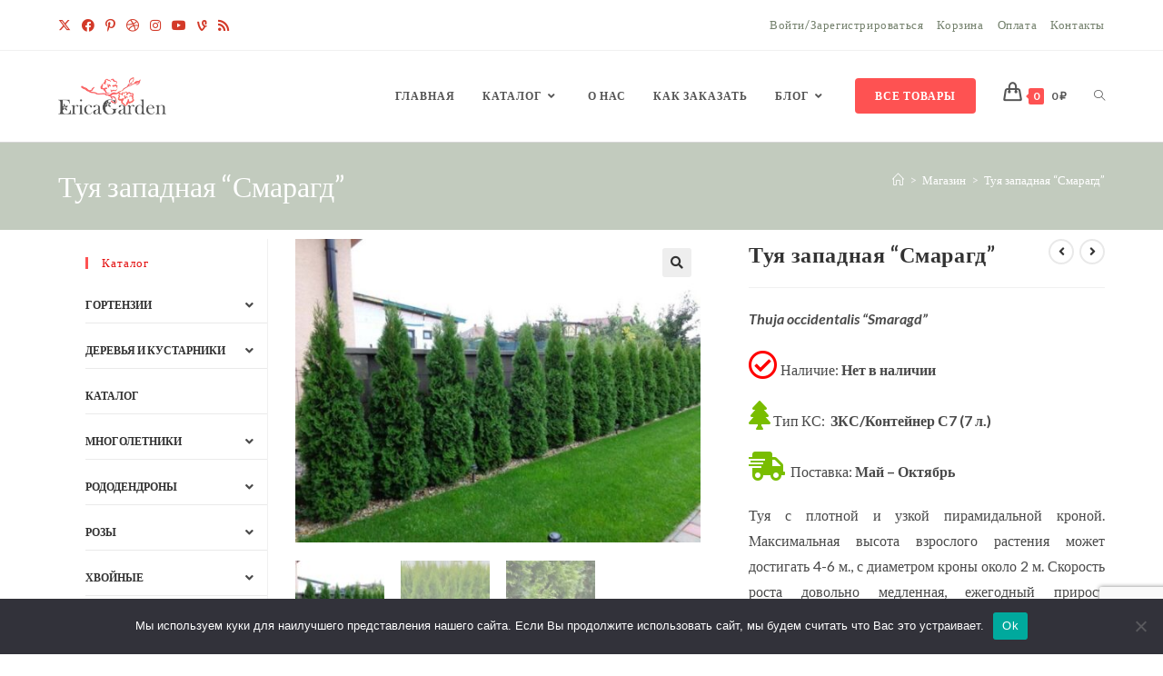

--- FILE ---
content_type: text/html; charset=UTF-8
request_url: https://ericagarden.ru/product/%D1%82%D1%83%D1%8F-%D0%B7%D0%B0%D0%BF%D0%B0%D0%B4%D0%BD%D0%B0%D1%8F-%D1%81%D0%BC%D0%B0%D1%80%D0%B0%D0%B3%D0%B4/
body_size: 40026
content:
<!DOCTYPE html>
<html class="html" lang="ru-RU">
<head>
	<meta charset="UTF-8">
	<link rel="profile" href="https://gmpg.org/xfn/11">

	<meta name='robots' content='index, follow, max-image-preview:large, max-snippet:-1, max-video-preview:-1' />
<meta name="viewport" content="width=device-width, initial-scale=1">
	<!-- This site is optimized with the Yoast SEO plugin v26.6 - https://yoast.com/wordpress/plugins/seo/ -->
	<title>Туя западная &quot;Смарагд&quot; - Erica Garden</title>
	<link rel="canonical" href="https://ericagarden.ru/product/туя-западная-смарагд/" />
	<meta property="og:locale" content="ru_RU" />
	<meta property="og:type" content="article" />
	<meta property="og:title" content="Туя западная &quot;Смарагд&quot; - Erica Garden" />
	<meta property="og:description" content="Thuja occidentalis &quot;Smaragd&quot;   Наличие: Нет в наличии   Тип КС:  ЗКС/Контейнер С7 (7 л.)    Поставка: Май - Октябрь  Туя с плотной и узкой пирамидальной кроной. Максимальная высота взрослого растения может достигать 4-6 м., с диаметром кроны около 2 м. Скорость роста довольно медленная, ежегодный прирост составляет 15-20 см. Побеги расположены в вертикальной плоскости. Веточки далеко отстоят друг от друга, глянцевые, ярко-зеленые летом и зимой. В период цветения образует маленькие продолговатые шишечки коричневого оттенка. Рекомендуется для групповых и одиночных посадок. Можно использовать при создании живой изгороди. Растет на любых почвах, требует минимального ухода. Зимостойкость очень высокая.    4" />
	<meta property="og:url" content="https://ericagarden.ru/product/туя-западная-смарагд/" />
	<meta property="og:site_name" content="Erica Garden" />
	<meta property="article:modified_time" content="2023-12-25T17:17:17+00:00" />
	<meta property="og:image" content="https://ericagarden.ru/wp-content/uploads/tuya-smaragd.jpg" />
	<meta property="og:image:width" content="768" />
	<meta property="og:image:height" content="576" />
	<meta property="og:image:type" content="image/jpeg" />
	<meta name="twitter:card" content="summary_large_image" />
	<script type="application/ld+json" class="yoast-schema-graph">{"@context":"https://schema.org","@graph":[{"@type":"WebPage","@id":"https://ericagarden.ru/product/%d1%82%d1%83%d1%8f-%d0%b7%d0%b0%d0%bf%d0%b0%d0%b4%d0%bd%d0%b0%d1%8f-%d1%81%d0%bc%d0%b0%d1%80%d0%b0%d0%b3%d0%b4/","url":"https://ericagarden.ru/product/%d1%82%d1%83%d1%8f-%d0%b7%d0%b0%d0%bf%d0%b0%d0%b4%d0%bd%d0%b0%d1%8f-%d1%81%d0%bc%d0%b0%d1%80%d0%b0%d0%b3%d0%b4/","name":"Туя западная \"Смарагд\" - Erica Garden","isPartOf":{"@id":"https://ericagarden.ru/#website"},"primaryImageOfPage":{"@id":"https://ericagarden.ru/product/%d1%82%d1%83%d1%8f-%d0%b7%d0%b0%d0%bf%d0%b0%d0%b4%d0%bd%d0%b0%d1%8f-%d1%81%d0%bc%d0%b0%d1%80%d0%b0%d0%b3%d0%b4/#primaryimage"},"image":{"@id":"https://ericagarden.ru/product/%d1%82%d1%83%d1%8f-%d0%b7%d0%b0%d0%bf%d0%b0%d0%b4%d0%bd%d0%b0%d1%8f-%d1%81%d0%bc%d0%b0%d1%80%d0%b0%d0%b3%d0%b4/#primaryimage"},"thumbnailUrl":"https://ericagarden.ru/wp-content/uploads/tuya-smaragd.jpg","datePublished":"2022-02-18T16:11:27+00:00","dateModified":"2023-12-25T17:17:17+00:00","breadcrumb":{"@id":"https://ericagarden.ru/product/%d1%82%d1%83%d1%8f-%d0%b7%d0%b0%d0%bf%d0%b0%d0%b4%d0%bd%d0%b0%d1%8f-%d1%81%d0%bc%d0%b0%d1%80%d0%b0%d0%b3%d0%b4/#breadcrumb"},"inLanguage":"ru-RU","potentialAction":[{"@type":"ReadAction","target":["https://ericagarden.ru/product/%d1%82%d1%83%d1%8f-%d0%b7%d0%b0%d0%bf%d0%b0%d0%b4%d0%bd%d0%b0%d1%8f-%d1%81%d0%bc%d0%b0%d1%80%d0%b0%d0%b3%d0%b4/"]}]},{"@type":"ImageObject","inLanguage":"ru-RU","@id":"https://ericagarden.ru/product/%d1%82%d1%83%d1%8f-%d0%b7%d0%b0%d0%bf%d0%b0%d0%b4%d0%bd%d0%b0%d1%8f-%d1%81%d0%bc%d0%b0%d1%80%d0%b0%d0%b3%d0%b4/#primaryimage","url":"https://ericagarden.ru/wp-content/uploads/tuya-smaragd.jpg","contentUrl":"https://ericagarden.ru/wp-content/uploads/tuya-smaragd.jpg","width":768,"height":576,"caption":"thuja smaragd"},{"@type":"BreadcrumbList","@id":"https://ericagarden.ru/product/%d1%82%d1%83%d1%8f-%d0%b7%d0%b0%d0%bf%d0%b0%d0%b4%d0%bd%d0%b0%d1%8f-%d1%81%d0%bc%d0%b0%d1%80%d0%b0%d0%b3%d0%b4/#breadcrumb","itemListElement":[{"@type":"ListItem","position":1,"name":"Главная страница","item":"https://ericagarden.ru/"},{"@type":"ListItem","position":2,"name":"Магазин","item":"https://ericagarden.ru/shop-2/"},{"@type":"ListItem","position":3,"name":"Туя западная &#8220;Смарагд&#8221;"}]},{"@type":"WebSite","@id":"https://ericagarden.ru/#website","url":"https://ericagarden.ru/","name":"Erica Garden","description":"Интернет-магазин декоративных садовых растений","publisher":{"@id":"https://ericagarden.ru/#organization"},"potentialAction":[{"@type":"SearchAction","target":{"@type":"EntryPoint","urlTemplate":"https://ericagarden.ru/?s={search_term_string}"},"query-input":{"@type":"PropertyValueSpecification","valueRequired":true,"valueName":"search_term_string"}}],"inLanguage":"ru-RU"},{"@type":"Organization","@id":"https://ericagarden.ru/#organization","name":"Erica Garden","url":"https://ericagarden.ru/","logo":{"@type":"ImageObject","inLanguage":"ru-RU","@id":"https://ericagarden.ru/#/schema/logo/image/","url":"https://ericagarden.ru/wp-content/uploads/2021/02/cropped-логоэрика-4.png","contentUrl":"https://ericagarden.ru/wp-content/uploads/2021/02/cropped-логоэрика-4.png","width":450,"height":154,"caption":"Erica Garden"},"image":{"@id":"https://ericagarden.ru/#/schema/logo/image/"},"sameAs":["https://vk.com/ericagarden?from=groups"]}]}</script>
	<!-- / Yoast SEO plugin. -->


<link rel='dns-prefetch' href='//fonts.googleapis.com' />
<link rel='dns-prefetch' href='//use.fontawesome.com' />
<link rel="alternate" type="application/rss+xml" title="Erica Garden &raquo; Лента" href="https://ericagarden.ru/feed/" />
<link rel="alternate" type="application/rss+xml" title="Erica Garden &raquo; Лента комментариев" href="https://ericagarden.ru/comments/feed/" />
<link rel="alternate" type="application/rss+xml" title="Erica Garden &raquo; Лента комментариев к &laquo;Туя западная &#8220;Смарагд&#8221;&raquo;" href="https://ericagarden.ru/product/%d1%82%d1%83%d1%8f-%d0%b7%d0%b0%d0%bf%d0%b0%d0%b4%d0%bd%d0%b0%d1%8f-%d1%81%d0%bc%d0%b0%d1%80%d0%b0%d0%b3%d0%b4/feed/" />
<link rel="alternate" title="oEmbed (JSON)" type="application/json+oembed" href="https://ericagarden.ru/wp-json/oembed/1.0/embed?url=https%3A%2F%2Fericagarden.ru%2Fproduct%2F%25d1%2582%25d1%2583%25d1%258f-%25d0%25b7%25d0%25b0%25d0%25bf%25d0%25b0%25d0%25b4%25d0%25bd%25d0%25b0%25d1%258f-%25d1%2581%25d0%25bc%25d0%25b0%25d1%2580%25d0%25b0%25d0%25b3%25d0%25b4%2F" />
<link rel="alternate" title="oEmbed (XML)" type="text/xml+oembed" href="https://ericagarden.ru/wp-json/oembed/1.0/embed?url=https%3A%2F%2Fericagarden.ru%2Fproduct%2F%25d1%2582%25d1%2583%25d1%258f-%25d0%25b7%25d0%25b0%25d0%25bf%25d0%25b0%25d0%25b4%25d0%25bd%25d0%25b0%25d1%258f-%25d1%2581%25d0%25bc%25d0%25b0%25d1%2580%25d0%25b0%25d0%25b3%25d0%25b4%2F&#038;format=xml" />
<style id='wp-img-auto-sizes-contain-inline-css'>
img:is([sizes=auto i],[sizes^="auto," i]){contain-intrinsic-size:3000px 1500px}
/*# sourceURL=wp-img-auto-sizes-contain-inline-css */
</style>
<link rel='stylesheet' id='xoo-aff-style-css' href='https://ericagarden.ru/wp-content/plugins/easy-login-woocommerce/xoo-form-fields-fw/assets/css/xoo-aff-style.css?ver=2.1.0' media='all' />
<style id='xoo-aff-style-inline-css'>

.xoo-aff-input-group .xoo-aff-input-icon{
	background-color:  #eee;
	color:  #555;
	max-width: 40px;
	min-width: 40px;
	border-color:  #ccc;
	border-width: 1px;
	font-size: 14px;
}
.xoo-aff-group{
	margin-bottom: 30px;
}

.xoo-aff-group input[type="text"], .xoo-aff-group input[type="password"], .xoo-aff-group input[type="email"], .xoo-aff-group input[type="number"], .xoo-aff-group select, .xoo-aff-group select + .select2, .xoo-aff-group input[type="tel"], .xoo-aff-group input[type="file"]{
	background-color: #fff;
	color: #777;
	border-width: 1px;
	border-color: #cccccc;
	height: 50px;
}


.xoo-aff-group input[type="file"]{
	line-height: calc(50px - 13px);
}



.xoo-aff-group input[type="text"]::placeholder, .xoo-aff-group input[type="password"]::placeholder, .xoo-aff-group input[type="email"]::placeholder, .xoo-aff-group input[type="number"]::placeholder, .xoo-aff-group select::placeholder, .xoo-aff-group input[type="tel"]::placeholder, .xoo-aff-group .select2-selection__rendered, .xoo-aff-group .select2-container--default .select2-selection--single .select2-selection__rendered, .xoo-aff-group input[type="file"]::placeholder, .xoo-aff-group input::file-selector-button{
	color: #777;
}

.xoo-aff-group input[type="text"]:focus, .xoo-aff-group input[type="password"]:focus, .xoo-aff-group input[type="email"]:focus, .xoo-aff-group input[type="number"]:focus, .xoo-aff-group select:focus, .xoo-aff-group select + .select2:focus, .xoo-aff-group input[type="tel"]:focus, .xoo-aff-group input[type="file"]:focus{
	background-color: #ededed;
	color: #000;
}

[placeholder]:focus::-webkit-input-placeholder{
	color: #000!important;
}


.xoo-aff-input-icon + input[type="text"], .xoo-aff-input-icon + input[type="password"], .xoo-aff-input-icon + input[type="email"], .xoo-aff-input-icon + input[type="number"], .xoo-aff-input-icon + select, .xoo-aff-input-icon + select + .select2,  .xoo-aff-input-icon + input[type="tel"], .xoo-aff-input-icon + input[type="file"]{
	border-bottom-left-radius: 0;
	border-top-left-radius: 0;
}


/*# sourceURL=xoo-aff-style-inline-css */
</style>
<link rel='stylesheet' id='xoo-aff-font-awesome5-css' href='https://ericagarden.ru/wp-content/plugins/easy-login-woocommerce/xoo-form-fields-fw/lib/fontawesome5/css/all.min.css?ver=6.9' media='all' />
<style id='wp-emoji-styles-inline-css'>

	img.wp-smiley, img.emoji {
		display: inline !important;
		border: none !important;
		box-shadow: none !important;
		height: 1em !important;
		width: 1em !important;
		margin: 0 0.07em !important;
		vertical-align: -0.1em !important;
		background: none !important;
		padding: 0 !important;
	}
/*# sourceURL=wp-emoji-styles-inline-css */
</style>
<link rel='stylesheet' id='wp-block-library-css' href='https://ericagarden.ru/wp-includes/css/dist/block-library/style.min.css?ver=6.9' media='all' />
<style id='wp-block-library-theme-inline-css'>
.wp-block-audio :where(figcaption){color:#555;font-size:13px;text-align:center}.is-dark-theme .wp-block-audio :where(figcaption){color:#ffffffa6}.wp-block-audio{margin:0 0 1em}.wp-block-code{border:1px solid #ccc;border-radius:4px;font-family:Menlo,Consolas,monaco,monospace;padding:.8em 1em}.wp-block-embed :where(figcaption){color:#555;font-size:13px;text-align:center}.is-dark-theme .wp-block-embed :where(figcaption){color:#ffffffa6}.wp-block-embed{margin:0 0 1em}.blocks-gallery-caption{color:#555;font-size:13px;text-align:center}.is-dark-theme .blocks-gallery-caption{color:#ffffffa6}:root :where(.wp-block-image figcaption){color:#555;font-size:13px;text-align:center}.is-dark-theme :root :where(.wp-block-image figcaption){color:#ffffffa6}.wp-block-image{margin:0 0 1em}.wp-block-pullquote{border-bottom:4px solid;border-top:4px solid;color:currentColor;margin-bottom:1.75em}.wp-block-pullquote :where(cite),.wp-block-pullquote :where(footer),.wp-block-pullquote__citation{color:currentColor;font-size:.8125em;font-style:normal;text-transform:uppercase}.wp-block-quote{border-left:.25em solid;margin:0 0 1.75em;padding-left:1em}.wp-block-quote cite,.wp-block-quote footer{color:currentColor;font-size:.8125em;font-style:normal;position:relative}.wp-block-quote:where(.has-text-align-right){border-left:none;border-right:.25em solid;padding-left:0;padding-right:1em}.wp-block-quote:where(.has-text-align-center){border:none;padding-left:0}.wp-block-quote.is-large,.wp-block-quote.is-style-large,.wp-block-quote:where(.is-style-plain){border:none}.wp-block-search .wp-block-search__label{font-weight:700}.wp-block-search__button{border:1px solid #ccc;padding:.375em .625em}:where(.wp-block-group.has-background){padding:1.25em 2.375em}.wp-block-separator.has-css-opacity{opacity:.4}.wp-block-separator{border:none;border-bottom:2px solid;margin-left:auto;margin-right:auto}.wp-block-separator.has-alpha-channel-opacity{opacity:1}.wp-block-separator:not(.is-style-wide):not(.is-style-dots){width:100px}.wp-block-separator.has-background:not(.is-style-dots){border-bottom:none;height:1px}.wp-block-separator.has-background:not(.is-style-wide):not(.is-style-dots){height:2px}.wp-block-table{margin:0 0 1em}.wp-block-table td,.wp-block-table th{word-break:normal}.wp-block-table :where(figcaption){color:#555;font-size:13px;text-align:center}.is-dark-theme .wp-block-table :where(figcaption){color:#ffffffa6}.wp-block-video :where(figcaption){color:#555;font-size:13px;text-align:center}.is-dark-theme .wp-block-video :where(figcaption){color:#ffffffa6}.wp-block-video{margin:0 0 1em}:root :where(.wp-block-template-part.has-background){margin-bottom:0;margin-top:0;padding:1.25em 2.375em}
/*# sourceURL=/wp-includes/css/dist/block-library/theme.min.css */
</style>
<style id='classic-theme-styles-inline-css'>
/*! This file is auto-generated */
.wp-block-button__link{color:#fff;background-color:#32373c;border-radius:9999px;box-shadow:none;text-decoration:none;padding:calc(.667em + 2px) calc(1.333em + 2px);font-size:1.125em}.wp-block-file__button{background:#32373c;color:#fff;text-decoration:none}
/*# sourceURL=/wp-includes/css/classic-themes.min.css */
</style>
<link rel='stylesheet' id='visual-portfolio-block-filter-by-category-css' href='https://ericagarden.ru/wp-content/plugins/visual-portfolio/build/gutenberg/blocks/filter-by-category/style.css?ver=1762827932' media='all' />
<link rel='stylesheet' id='visual-portfolio-block-pagination-css' href='https://ericagarden.ru/wp-content/plugins/visual-portfolio/build/gutenberg/blocks/pagination/style.css?ver=1762827932' media='all' />
<link rel='stylesheet' id='visual-portfolio-block-sort-css' href='https://ericagarden.ru/wp-content/plugins/visual-portfolio/build/gutenberg/blocks/sort/style.css?ver=1762827932' media='all' />
<style id='global-styles-inline-css'>
:root{--wp--preset--aspect-ratio--square: 1;--wp--preset--aspect-ratio--4-3: 4/3;--wp--preset--aspect-ratio--3-4: 3/4;--wp--preset--aspect-ratio--3-2: 3/2;--wp--preset--aspect-ratio--2-3: 2/3;--wp--preset--aspect-ratio--16-9: 16/9;--wp--preset--aspect-ratio--9-16: 9/16;--wp--preset--color--black: #000000;--wp--preset--color--cyan-bluish-gray: #abb8c3;--wp--preset--color--white: #ffffff;--wp--preset--color--pale-pink: #f78da7;--wp--preset--color--vivid-red: #cf2e2e;--wp--preset--color--luminous-vivid-orange: #ff6900;--wp--preset--color--luminous-vivid-amber: #fcb900;--wp--preset--color--light-green-cyan: #7bdcb5;--wp--preset--color--vivid-green-cyan: #00d084;--wp--preset--color--pale-cyan-blue: #8ed1fc;--wp--preset--color--vivid-cyan-blue: #0693e3;--wp--preset--color--vivid-purple: #9b51e0;--wp--preset--gradient--vivid-cyan-blue-to-vivid-purple: linear-gradient(135deg,rgb(6,147,227) 0%,rgb(155,81,224) 100%);--wp--preset--gradient--light-green-cyan-to-vivid-green-cyan: linear-gradient(135deg,rgb(122,220,180) 0%,rgb(0,208,130) 100%);--wp--preset--gradient--luminous-vivid-amber-to-luminous-vivid-orange: linear-gradient(135deg,rgb(252,185,0) 0%,rgb(255,105,0) 100%);--wp--preset--gradient--luminous-vivid-orange-to-vivid-red: linear-gradient(135deg,rgb(255,105,0) 0%,rgb(207,46,46) 100%);--wp--preset--gradient--very-light-gray-to-cyan-bluish-gray: linear-gradient(135deg,rgb(238,238,238) 0%,rgb(169,184,195) 100%);--wp--preset--gradient--cool-to-warm-spectrum: linear-gradient(135deg,rgb(74,234,220) 0%,rgb(151,120,209) 20%,rgb(207,42,186) 40%,rgb(238,44,130) 60%,rgb(251,105,98) 80%,rgb(254,248,76) 100%);--wp--preset--gradient--blush-light-purple: linear-gradient(135deg,rgb(255,206,236) 0%,rgb(152,150,240) 100%);--wp--preset--gradient--blush-bordeaux: linear-gradient(135deg,rgb(254,205,165) 0%,rgb(254,45,45) 50%,rgb(107,0,62) 100%);--wp--preset--gradient--luminous-dusk: linear-gradient(135deg,rgb(255,203,112) 0%,rgb(199,81,192) 50%,rgb(65,88,208) 100%);--wp--preset--gradient--pale-ocean: linear-gradient(135deg,rgb(255,245,203) 0%,rgb(182,227,212) 50%,rgb(51,167,181) 100%);--wp--preset--gradient--electric-grass: linear-gradient(135deg,rgb(202,248,128) 0%,rgb(113,206,126) 100%);--wp--preset--gradient--midnight: linear-gradient(135deg,rgb(2,3,129) 0%,rgb(40,116,252) 100%);--wp--preset--font-size--small: 13px;--wp--preset--font-size--medium: 20px;--wp--preset--font-size--large: 36px;--wp--preset--font-size--x-large: 42px;--wp--preset--spacing--20: 0.44rem;--wp--preset--spacing--30: 0.67rem;--wp--preset--spacing--40: 1rem;--wp--preset--spacing--50: 1.5rem;--wp--preset--spacing--60: 2.25rem;--wp--preset--spacing--70: 3.38rem;--wp--preset--spacing--80: 5.06rem;--wp--preset--shadow--natural: 6px 6px 9px rgba(0, 0, 0, 0.2);--wp--preset--shadow--deep: 12px 12px 50px rgba(0, 0, 0, 0.4);--wp--preset--shadow--sharp: 6px 6px 0px rgba(0, 0, 0, 0.2);--wp--preset--shadow--outlined: 6px 6px 0px -3px rgb(255, 255, 255), 6px 6px rgb(0, 0, 0);--wp--preset--shadow--crisp: 6px 6px 0px rgb(0, 0, 0);}:where(.is-layout-flex){gap: 0.5em;}:where(.is-layout-grid){gap: 0.5em;}body .is-layout-flex{display: flex;}.is-layout-flex{flex-wrap: wrap;align-items: center;}.is-layout-flex > :is(*, div){margin: 0;}body .is-layout-grid{display: grid;}.is-layout-grid > :is(*, div){margin: 0;}:where(.wp-block-columns.is-layout-flex){gap: 2em;}:where(.wp-block-columns.is-layout-grid){gap: 2em;}:where(.wp-block-post-template.is-layout-flex){gap: 1.25em;}:where(.wp-block-post-template.is-layout-grid){gap: 1.25em;}.has-black-color{color: var(--wp--preset--color--black) !important;}.has-cyan-bluish-gray-color{color: var(--wp--preset--color--cyan-bluish-gray) !important;}.has-white-color{color: var(--wp--preset--color--white) !important;}.has-pale-pink-color{color: var(--wp--preset--color--pale-pink) !important;}.has-vivid-red-color{color: var(--wp--preset--color--vivid-red) !important;}.has-luminous-vivid-orange-color{color: var(--wp--preset--color--luminous-vivid-orange) !important;}.has-luminous-vivid-amber-color{color: var(--wp--preset--color--luminous-vivid-amber) !important;}.has-light-green-cyan-color{color: var(--wp--preset--color--light-green-cyan) !important;}.has-vivid-green-cyan-color{color: var(--wp--preset--color--vivid-green-cyan) !important;}.has-pale-cyan-blue-color{color: var(--wp--preset--color--pale-cyan-blue) !important;}.has-vivid-cyan-blue-color{color: var(--wp--preset--color--vivid-cyan-blue) !important;}.has-vivid-purple-color{color: var(--wp--preset--color--vivid-purple) !important;}.has-black-background-color{background-color: var(--wp--preset--color--black) !important;}.has-cyan-bluish-gray-background-color{background-color: var(--wp--preset--color--cyan-bluish-gray) !important;}.has-white-background-color{background-color: var(--wp--preset--color--white) !important;}.has-pale-pink-background-color{background-color: var(--wp--preset--color--pale-pink) !important;}.has-vivid-red-background-color{background-color: var(--wp--preset--color--vivid-red) !important;}.has-luminous-vivid-orange-background-color{background-color: var(--wp--preset--color--luminous-vivid-orange) !important;}.has-luminous-vivid-amber-background-color{background-color: var(--wp--preset--color--luminous-vivid-amber) !important;}.has-light-green-cyan-background-color{background-color: var(--wp--preset--color--light-green-cyan) !important;}.has-vivid-green-cyan-background-color{background-color: var(--wp--preset--color--vivid-green-cyan) !important;}.has-pale-cyan-blue-background-color{background-color: var(--wp--preset--color--pale-cyan-blue) !important;}.has-vivid-cyan-blue-background-color{background-color: var(--wp--preset--color--vivid-cyan-blue) !important;}.has-vivid-purple-background-color{background-color: var(--wp--preset--color--vivid-purple) !important;}.has-black-border-color{border-color: var(--wp--preset--color--black) !important;}.has-cyan-bluish-gray-border-color{border-color: var(--wp--preset--color--cyan-bluish-gray) !important;}.has-white-border-color{border-color: var(--wp--preset--color--white) !important;}.has-pale-pink-border-color{border-color: var(--wp--preset--color--pale-pink) !important;}.has-vivid-red-border-color{border-color: var(--wp--preset--color--vivid-red) !important;}.has-luminous-vivid-orange-border-color{border-color: var(--wp--preset--color--luminous-vivid-orange) !important;}.has-luminous-vivid-amber-border-color{border-color: var(--wp--preset--color--luminous-vivid-amber) !important;}.has-light-green-cyan-border-color{border-color: var(--wp--preset--color--light-green-cyan) !important;}.has-vivid-green-cyan-border-color{border-color: var(--wp--preset--color--vivid-green-cyan) !important;}.has-pale-cyan-blue-border-color{border-color: var(--wp--preset--color--pale-cyan-blue) !important;}.has-vivid-cyan-blue-border-color{border-color: var(--wp--preset--color--vivid-cyan-blue) !important;}.has-vivid-purple-border-color{border-color: var(--wp--preset--color--vivid-purple) !important;}.has-vivid-cyan-blue-to-vivid-purple-gradient-background{background: var(--wp--preset--gradient--vivid-cyan-blue-to-vivid-purple) !important;}.has-light-green-cyan-to-vivid-green-cyan-gradient-background{background: var(--wp--preset--gradient--light-green-cyan-to-vivid-green-cyan) !important;}.has-luminous-vivid-amber-to-luminous-vivid-orange-gradient-background{background: var(--wp--preset--gradient--luminous-vivid-amber-to-luminous-vivid-orange) !important;}.has-luminous-vivid-orange-to-vivid-red-gradient-background{background: var(--wp--preset--gradient--luminous-vivid-orange-to-vivid-red) !important;}.has-very-light-gray-to-cyan-bluish-gray-gradient-background{background: var(--wp--preset--gradient--very-light-gray-to-cyan-bluish-gray) !important;}.has-cool-to-warm-spectrum-gradient-background{background: var(--wp--preset--gradient--cool-to-warm-spectrum) !important;}.has-blush-light-purple-gradient-background{background: var(--wp--preset--gradient--blush-light-purple) !important;}.has-blush-bordeaux-gradient-background{background: var(--wp--preset--gradient--blush-bordeaux) !important;}.has-luminous-dusk-gradient-background{background: var(--wp--preset--gradient--luminous-dusk) !important;}.has-pale-ocean-gradient-background{background: var(--wp--preset--gradient--pale-ocean) !important;}.has-electric-grass-gradient-background{background: var(--wp--preset--gradient--electric-grass) !important;}.has-midnight-gradient-background{background: var(--wp--preset--gradient--midnight) !important;}.has-small-font-size{font-size: var(--wp--preset--font-size--small) !important;}.has-medium-font-size{font-size: var(--wp--preset--font-size--medium) !important;}.has-large-font-size{font-size: var(--wp--preset--font-size--large) !important;}.has-x-large-font-size{font-size: var(--wp--preset--font-size--x-large) !important;}
:where(.wp-block-post-template.is-layout-flex){gap: 1.25em;}:where(.wp-block-post-template.is-layout-grid){gap: 1.25em;}
:where(.wp-block-term-template.is-layout-flex){gap: 1.25em;}:where(.wp-block-term-template.is-layout-grid){gap: 1.25em;}
:where(.wp-block-columns.is-layout-flex){gap: 2em;}:where(.wp-block-columns.is-layout-grid){gap: 2em;}
:root :where(.wp-block-pullquote){font-size: 1.5em;line-height: 1.6;}
:where(.wp-block-visual-portfolio-loop.is-layout-flex){gap: 1.25em;}:where(.wp-block-visual-portfolio-loop.is-layout-grid){gap: 1.25em;}
/*# sourceURL=global-styles-inline-css */
</style>
<link rel='stylesheet' id='cookie-notice-front-css' href='https://ericagarden.ru/wp-content/plugins/cookie-notice/css/front.min.css?ver=2.5.11' media='all' />
<link rel='stylesheet' id='inf-font-awesome-css' href='https://ericagarden.ru/wp-content/plugins/post-slider-and-carousel/assets/css/font-awesome.min.css?ver=3.5.3' media='all' />
<link rel='stylesheet' id='owl-carousel-css' href='https://ericagarden.ru/wp-content/plugins/post-slider-and-carousel/assets/css/owl.carousel.min.css?ver=3.5.3' media='all' />
<link rel='stylesheet' id='psacp-public-style-css' href='https://ericagarden.ru/wp-content/plugins/post-slider-and-carousel/assets/css/psacp-public.min.css?ver=3.5.3' media='all' />
<link rel='stylesheet' id='woo-advanced-discounts-css' href='https://ericagarden.ru/wp-content/plugins/woo-advanced-discounts/public/css/wad-public.css?ver=2.32.3' media='all' />
<link rel='stylesheet' id='o-tooltip-css' href='https://ericagarden.ru/wp-content/plugins/woo-advanced-discounts/public/css/tooltip.min.css?ver=2.32.3' media='all' />
<link rel='stylesheet' id='photoswipe-css' href='https://ericagarden.ru/wp-content/plugins/woocommerce/assets/css/photoswipe/photoswipe.min.css?ver=10.4.3' media='all' />
<link rel='stylesheet' id='photoswipe-default-skin-css' href='https://ericagarden.ru/wp-content/plugins/woocommerce/assets/css/photoswipe/default-skin/default-skin.min.css?ver=10.4.3' media='all' />
<style id='woocommerce-inline-inline-css'>
.woocommerce form .form-row .required { visibility: visible; }
/*# sourceURL=woocommerce-inline-inline-css */
</style>
<link rel='stylesheet' id='xoo-el-style-css' href='https://ericagarden.ru/wp-content/plugins/easy-login-woocommerce/assets/css/xoo-el-style.css?ver=3.0.4' media='all' />
<style id='xoo-el-style-inline-css'>

	.xoo-el-form-container button.btn.button.xoo-el-action-btn{
		background-color: #c2cbbe;
		color: #74816d;
		font-weight: 600;
		font-size: 15px;
		height: 40px;
	}

.xoo-el-container:not(.xoo-el-style-slider) .xoo-el-inmodal{
	max-width: 800px;
	max-height: 600px;
}

.xoo-el-style-slider .xoo-el-modal{
	transform: translateX(800px);
	max-width: 800px;
}

	.xoo-el-sidebar{
		background-image: url(https://ericagarden.ru/wp-content/uploads/2021/04/войти-зарегистрироваться.jpg);
		min-width: 40%;
	}

.xoo-el-main, .xoo-el-main a , .xoo-el-main label{
	color: #74816d;
}
.xoo-el-srcont{
	background-color: #ffffff;
}
.xoo-el-form-container ul.xoo-el-tabs li.xoo-el-active {
	background-color: #c2cbbe;
	color: #ffffff;
}
.xoo-el-form-container ul.xoo-el-tabs li{
	background-color: #eeeeee;
	color: #74816d;
	font-size: 16px;
	padding: 12px 20px;
}
.xoo-el-main{
	padding: 40px 30px;
}

.xoo-el-form-container button.xoo-el-action-btn:not(.button){
    font-weight: 600;
    font-size: 15px;
}



	.xoo-el-modal:before {
		vertical-align: middle;
	}

	.xoo-el-style-slider .xoo-el-srcont {
		justify-content: center;
	}

	.xoo-el-style-slider .xoo-el-main{
		padding-top: 10px;
		padding-bottom: 10px; 
	}





.xoo-el-popup-active .xoo-el-opac{
    opacity: 0.7;
    background-color: #000000;
}





/*# sourceURL=xoo-el-style-inline-css */
</style>
<link rel='stylesheet' id='xoo-el-fonts-css' href='https://ericagarden.ru/wp-content/plugins/easy-login-woocommerce/assets/css/xoo-el-fonts.css?ver=3.0.4' media='all' />
<link rel='stylesheet' id='iksm-public-style-css' href='https://ericagarden.ru/wp-content/plugins/iks-menu/assets/css/public.css?ver=1.12.6' media='all' />
<link rel='stylesheet' id='oceanwp-woo-mini-cart-css' href='https://ericagarden.ru/wp-content/themes/oceanwp/assets/css/woo/woo-mini-cart.min.css?ver=6.9' media='all' />
<link rel='stylesheet' id='font-awesome-css' href='https://ericagarden.ru/wp-content/themes/oceanwp/assets/fonts/fontawesome/css/all.min.css?ver=6.7.2' media='all' />
<link rel='stylesheet' id='simple-line-icons-css' href='https://ericagarden.ru/wp-content/themes/oceanwp/assets/css/third/simple-line-icons.min.css?ver=2.4.0' media='all' />
<link rel='stylesheet' id='oceanwp-style-css' href='https://ericagarden.ru/wp-content/themes/oceanwp/assets/css/style.min.css?ver=4.1.4' media='all' />
<style id='oceanwp-style-inline-css'>
div.wpforms-container-full .wpforms-form input[type=submit]:hover,
			div.wpforms-container-full .wpforms-form input[type=submit]:focus,
			div.wpforms-container-full .wpforms-form input[type=submit]:active,
			div.wpforms-container-full .wpforms-form button[type=submit]:hover,
			div.wpforms-container-full .wpforms-form button[type=submit]:focus,
			div.wpforms-container-full .wpforms-form button[type=submit]:active,
			div.wpforms-container-full .wpforms-form .wpforms-page-button:hover,
			div.wpforms-container-full .wpforms-form .wpforms-page-button:active,
			div.wpforms-container-full .wpforms-form .wpforms-page-button:focus {
				border: none;
			}
/*# sourceURL=oceanwp-style-inline-css */
</style>
<link rel='stylesheet' id='oceanwp-hamburgers-css' href='https://ericagarden.ru/wp-content/themes/oceanwp/assets/css/third/hamburgers/hamburgers.min.css?ver=4.1.4' media='all' />
<link rel='stylesheet' id='oceanwp-collapse-css' href='https://ericagarden.ru/wp-content/themes/oceanwp/assets/css/third/hamburgers/types/collapse.css?ver=4.1.4' media='all' />
<link rel='stylesheet' id='oceanwp-google-font-lato-css' href='//fonts.googleapis.com/css?family=Lato%3A100%2C200%2C300%2C400%2C500%2C600%2C700%2C800%2C900%2C100i%2C200i%2C300i%2C400i%2C500i%2C600i%2C700i%2C800i%2C900i&#038;subset=latin&#038;display=swap&#038;ver=6.9' media='all' />
<link rel='stylesheet' id='oceanwp-google-font-junge-css' href='//fonts.googleapis.com/css?family=Junge%3A100%2C200%2C300%2C400%2C500%2C600%2C700%2C800%2C900%2C100i%2C200i%2C300i%2C400i%2C500i%2C600i%2C700i%2C800i%2C900i&#038;subset=latin&#038;display=swap&#038;ver=6.9' media='all' />
<link rel='stylesheet' id='chaty-front-css-css' href='https://ericagarden.ru/wp-content/plugins/chaty/css/chaty-front.min.css?ver=3.5.11670350486' media='all' />
<link rel='stylesheet' id='bfa-font-awesome-css' href='https://use.fontawesome.com/releases/v5.15.4/css/all.css?ver=2.0.3' media='all' />
<link rel='stylesheet' id='oceanwp-woocommerce-css' href='https://ericagarden.ru/wp-content/themes/oceanwp/assets/css/woo/woocommerce.min.css?ver=6.9' media='all' />
<link rel='stylesheet' id='oceanwp-woo-star-font-css' href='https://ericagarden.ru/wp-content/themes/oceanwp/assets/css/woo/woo-star-font.min.css?ver=6.9' media='all' />
<link rel='stylesheet' id='oceanwp-woo-quick-view-css' href='https://ericagarden.ru/wp-content/themes/oceanwp/assets/css/woo/woo-quick-view.min.css?ver=6.9' media='all' />
<link rel='stylesheet' id='oceanwp-woo-floating-bar-css' href='https://ericagarden.ru/wp-content/themes/oceanwp/assets/css/woo/woo-floating-bar.min.css?ver=6.9' media='all' />
<link rel='stylesheet' id='oe-widgets-style-css' href='https://ericagarden.ru/wp-content/plugins/ocean-extra/assets/css/widgets.css?ver=6.9' media='all' />
<link rel='stylesheet' id='ops-product-share-style-css' href='https://ericagarden.ru/wp-content/plugins/ocean-product-sharing/assets/css/style.min.css?ver=6.9' media='all' />
<link rel='stylesheet' id='oss-social-share-style-css' href='https://ericagarden.ru/wp-content/plugins/ocean-social-sharing/assets/css/style.min.css?ver=6.9' media='all' />
<script type="text/template" id="tmpl-variation-template">
	<div class="woocommerce-variation-description">{{{ data.variation.variation_description }}}</div>
	<div class="woocommerce-variation-price">{{{ data.variation.price_html }}}</div>
	<div class="woocommerce-variation-availability">{{{ data.variation.availability_html }}}</div>
</script>
<script type="text/template" id="tmpl-unavailable-variation-template">
	<p role="alert">Этот товар недоступен. Пожалуйста, выберите другую комбинацию.</p>
</script>
<!--n2css--><!--n2js--><script src="https://ericagarden.ru/wp-includes/js/jquery/jquery.min.js?ver=3.7.1" id="jquery-core-js"></script>
<script src="https://ericagarden.ru/wp-includes/js/jquery/jquery-migrate.min.js?ver=3.4.1" id="jquery-migrate-js"></script>
<script id="zxcvbn-async-js-extra">
var _zxcvbnSettings = {"src":"https://ericagarden.ru/wp-includes/js/zxcvbn.min.js"};
//# sourceURL=zxcvbn-async-js-extra
</script>
<script src="https://ericagarden.ru/wp-includes/js/zxcvbn-async.min.js?ver=1.0" id="zxcvbn-async-js"></script>
<script id="xoo-aff-js-js-extra">
var xoo_aff_localize = {"adminurl":"https://ericagarden.ru/wp-admin/admin-ajax.php","password_strength":{"min_password_strength":3,"i18n_password_error":"\u041f\u043e\u0436\u0430\u043b\u0443\u0439\u0441\u0442\u0430, \u0432\u0432\u0435\u0434\u0438\u0442\u0435 \u0431\u043e\u043b\u0435\u0435 \u0441\u043b\u043e\u0436\u043d\u044b\u0439 \u043f\u0430\u0440\u043e\u043b\u044c.","i18n_password_hint":"\u041f\u043e\u0434\u0441\u043a\u0430\u0437\u043a\u0430: \u0420\u0435\u043a\u043e\u043c\u0435\u043d\u0434\u0443\u0435\u0442\u0441\u044f \u0437\u0430\u0434\u0430\u0442\u044c \u043f\u0430\u0440\u043e\u043b\u044c \u0434\u043b\u0438\u043d\u043e\u0439 \u043d\u0435 \u043c\u0435\u043d\u0435\u0435 \u0434\u0432\u0435\u043d\u0430\u0434\u0446\u0430\u0442\u0438 \u0441\u0438\u043c\u0432\u043e\u043b\u043e\u0432. \u0427\u0442\u043e\u0431\u044b \u0441\u0434\u0435\u043b\u0430\u0442\u044c \u0435\u0433\u043e \u043d\u0430\u0434\u0451\u0436\u043d\u0435\u0435, \u0438\u0441\u043f\u043e\u043b\u044c\u0437\u0443\u0439\u0442\u0435 \u0431\u0443\u043a\u0432\u044b \u0432\u0435\u0440\u0445\u043d\u0435\u0433\u043e \u0438 \u043d\u0438\u0436\u043d\u0435\u0433\u043e \u0440\u0435\u0433\u0438\u0441\u0442\u0440\u0430, \u0447\u0438\u0441\u043b\u0430 \u0438 \u0441\u0438\u043c\u0432\u043e\u043b\u044b \u043d\u0430\u043f\u043e\u0434\u043e\u0431\u0438\u0435 ! &quot; ? $ % ^ &amp; )."}};
//# sourceURL=xoo-aff-js-js-extra
</script>
<script src="https://ericagarden.ru/wp-content/plugins/easy-login-woocommerce/xoo-form-fields-fw/assets/js/xoo-aff-js.js?ver=2.1.0" id="xoo-aff-js-js" defer data-wp-strategy="defer"></script>
<script id="cookie-notice-front-js-before">
var cnArgs = {"ajaxUrl":"https:\/\/ericagarden.ru\/wp-admin\/admin-ajax.php","nonce":"34baa3666c","hideEffect":"fade","position":"bottom","onScroll":false,"onScrollOffset":100,"onClick":false,"cookieName":"cookie_notice_accepted","cookieTime":2592000,"cookieTimeRejected":2592000,"globalCookie":false,"redirection":false,"cache":false,"revokeCookies":false,"revokeCookiesOpt":"automatic"};

//# sourceURL=cookie-notice-front-js-before
</script>
<script src="https://ericagarden.ru/wp-content/plugins/cookie-notice/js/front.min.js?ver=2.5.11" id="cookie-notice-front-js"></script>
<script src="https://ericagarden.ru/wp-content/plugins/woo-advanced-discounts/public/js/wad-public.js?ver=2.32.3" id="woo-advanced-discounts-js"></script>
<script src="https://ericagarden.ru/wp-content/plugins/woo-advanced-discounts/public/js/tooltip.min.js?ver=2.32.3" id="o-tooltip-js"></script>
<script src="https://ericagarden.ru/wp-content/plugins/woocommerce/assets/js/jquery-blockui/jquery.blockUI.min.js?ver=2.7.0-wc.10.4.3" id="wc-jquery-blockui-js" defer data-wp-strategy="defer"></script>
<script id="wc-add-to-cart-js-extra">
var wc_add_to_cart_params = {"ajax_url":"/wp-admin/admin-ajax.php","wc_ajax_url":"/?wc-ajax=%%endpoint%%","i18n_view_cart":"\u041f\u0440\u043e\u0441\u043c\u043e\u0442\u0440 \u043a\u043e\u0440\u0437\u0438\u043d\u044b","cart_url":"https://ericagarden.ru/%d0%ba%d0%be%d1%80%d0%b7%d0%b8%d0%bd%d0%b0/","is_cart":"","cart_redirect_after_add":"no"};
//# sourceURL=wc-add-to-cart-js-extra
</script>
<script src="https://ericagarden.ru/wp-content/plugins/woocommerce/assets/js/frontend/add-to-cart.min.js?ver=10.4.3" id="wc-add-to-cart-js" defer data-wp-strategy="defer"></script>
<script src="https://ericagarden.ru/wp-content/plugins/woocommerce/assets/js/zoom/jquery.zoom.min.js?ver=1.7.21-wc.10.4.3" id="wc-zoom-js" defer data-wp-strategy="defer"></script>
<script src="https://ericagarden.ru/wp-content/plugins/woocommerce/assets/js/flexslider/jquery.flexslider.min.js?ver=2.7.2-wc.10.4.3" id="wc-flexslider-js" defer data-wp-strategy="defer"></script>
<script src="https://ericagarden.ru/wp-content/plugins/woocommerce/assets/js/photoswipe/photoswipe.min.js?ver=4.1.1-wc.10.4.3" id="wc-photoswipe-js" defer data-wp-strategy="defer"></script>
<script src="https://ericagarden.ru/wp-content/plugins/woocommerce/assets/js/photoswipe/photoswipe-ui-default.min.js?ver=4.1.1-wc.10.4.3" id="wc-photoswipe-ui-default-js" defer data-wp-strategy="defer"></script>
<script id="wc-single-product-js-extra">
var wc_single_product_params = {"i18n_required_rating_text":"\u041f\u043e\u0436\u0430\u043b\u0443\u0439\u0441\u0442\u0430, \u043f\u043e\u0441\u0442\u0430\u0432\u044c\u0442\u0435 \u043e\u0446\u0435\u043d\u043a\u0443","i18n_rating_options":["1 \u0438\u0437 5 \u0437\u0432\u0451\u0437\u0434","2 \u0438\u0437 5 \u0437\u0432\u0451\u0437\u0434","3 \u0438\u0437 5 \u0437\u0432\u0451\u0437\u0434","4 \u0438\u0437 5 \u0437\u0432\u0451\u0437\u0434","5 \u0438\u0437 5 \u0437\u0432\u0451\u0437\u0434"],"i18n_product_gallery_trigger_text":"\u041f\u0440\u043e\u0441\u043c\u043e\u0442\u0440 \u0433\u0430\u043b\u0435\u0440\u0435\u0438 \u0438\u0437\u043e\u0431\u0440\u0430\u0436\u0435\u043d\u0438\u0439 \u0432 \u043f\u043e\u043b\u043d\u043e\u044d\u043a\u0440\u0430\u043d\u043d\u043e\u043c \u0440\u0435\u0436\u0438\u043c\u0435","review_rating_required":"no","flexslider":{"rtl":false,"animation":"slide","smoothHeight":true,"directionNav":false,"controlNav":"thumbnails","slideshow":false,"animationSpeed":500,"animationLoop":false,"allowOneSlide":false},"zoom_enabled":"1","zoom_options":[],"photoswipe_enabled":"1","photoswipe_options":{"shareEl":false,"closeOnScroll":false,"history":false,"hideAnimationDuration":0,"showAnimationDuration":0},"flexslider_enabled":"1"};
//# sourceURL=wc-single-product-js-extra
</script>
<script src="https://ericagarden.ru/wp-content/plugins/woocommerce/assets/js/frontend/single-product.min.js?ver=10.4.3" id="wc-single-product-js" defer data-wp-strategy="defer"></script>
<script src="https://ericagarden.ru/wp-content/plugins/woocommerce/assets/js/js-cookie/js.cookie.min.js?ver=2.1.4-wc.10.4.3" id="wc-js-cookie-js" defer data-wp-strategy="defer"></script>
<script id="woocommerce-js-extra">
var woocommerce_params = {"ajax_url":"/wp-admin/admin-ajax.php","wc_ajax_url":"/?wc-ajax=%%endpoint%%","i18n_password_show":"\u041f\u043e\u043a\u0430\u0437\u0430\u0442\u044c \u043f\u0430\u0440\u043e\u043b\u044c","i18n_password_hide":"\u0421\u043a\u0440\u044b\u0442\u044c \u043f\u0430\u0440\u043e\u043b\u044c"};
//# sourceURL=woocommerce-js-extra
</script>
<script src="https://ericagarden.ru/wp-content/plugins/woocommerce/assets/js/frontend/woocommerce.min.js?ver=10.4.3" id="woocommerce-js" defer data-wp-strategy="defer"></script>
<script src="https://ericagarden.ru/wp-content/plugins/iks-menu/assets/js/public.js?ver=1.12.6" id="iksm-public-script-js"></script>
<script src="https://ericagarden.ru/wp-content/plugins/iks-menu/assets/js/menu.js?ver=1.12.6" id="iksm-menu-script-js"></script>
<script id="xoo-sel-js-js-extra">
var xoo_sel_localize = {"adminurl":"https://ericagarden.ru/wp-admin/admin-ajax.php","grForms":["","login","register","lostPassword"],"grVersion":"v3","grSiteKey":"6LfkKaUaAAAAACUzhOQgr_KyZJU_ohTbZA0spril"};
//# sourceURL=xoo-sel-js-js-extra
</script>
<script src="https://ericagarden.ru/wp-content/plugins/easy-login-addon-security/assets/xoo-sel-js.js?ver=1.0" id="xoo-sel-js-js"></script>
<script src="https://ericagarden.ru/wp-includes/js/underscore.min.js?ver=1.13.7" id="underscore-js"></script>
<script id="wp-util-js-extra">
var _wpUtilSettings = {"ajax":{"url":"/wp-admin/admin-ajax.php"}};
//# sourceURL=wp-util-js-extra
</script>
<script src="https://ericagarden.ru/wp-includes/js/wp-util.min.js?ver=6.9" id="wp-util-js"></script>
<script id="wc-add-to-cart-variation-js-extra">
var wc_add_to_cart_variation_params = {"wc_ajax_url":"/?wc-ajax=%%endpoint%%","i18n_no_matching_variations_text":"\u0416\u0430\u043b\u044c, \u043d\u043e \u0442\u043e\u0432\u0430\u0440\u043e\u0432, \u0441\u043e\u043e\u0442\u0432\u0435\u0442\u0441\u0442\u0432\u0443\u044e\u0449\u0438\u0445 \u0432\u0430\u0448\u0435\u043c\u0443 \u0432\u044b\u0431\u043e\u0440\u0443, \u043d\u0435 \u043e\u0431\u043d\u0430\u0440\u0443\u0436\u0435\u043d\u043e. \u041f\u043e\u0436\u0430\u043b\u0443\u0439\u0441\u0442\u0430, \u0432\u044b\u0431\u0435\u0440\u0438\u0442\u0435 \u0434\u0440\u0443\u0433\u0443\u044e \u043a\u043e\u043c\u0431\u0438\u043d\u0430\u0446\u0438\u044e.","i18n_make_a_selection_text":"\u0412\u044b\u0431\u0435\u0440\u0438\u0442\u0435 \u043e\u043f\u0446\u0438\u0438 \u0442\u043e\u0432\u0430\u0440\u0430 \u043f\u0435\u0440\u0435\u0434 \u0435\u0433\u043e \u0434\u043e\u0431\u0430\u0432\u043b\u0435\u043d\u0438\u0435\u043c \u0432 \u0432\u0430\u0448\u0443 \u043a\u043e\u0440\u0437\u0438\u043d\u0443.","i18n_unavailable_text":"\u042d\u0442\u043e\u0442 \u0442\u043e\u0432\u0430\u0440 \u043d\u0435\u0434\u043e\u0441\u0442\u0443\u043f\u0435\u043d. \u041f\u043e\u0436\u0430\u043b\u0443\u0439\u0441\u0442\u0430, \u0432\u044b\u0431\u0435\u0440\u0438\u0442\u0435 \u0434\u0440\u0443\u0433\u0443\u044e \u043a\u043e\u043c\u0431\u0438\u043d\u0430\u0446\u0438\u044e.","i18n_reset_alert_text":"\u0420\u0435\u0437\u0443\u043b\u044c\u0442\u0430\u0442\u044b \u0432\u0430\u0448\u0435\u0433\u043e \u0432\u044b\u0431\u043e\u0440\u0430 \u0441\u0431\u0440\u043e\u0448\u0435\u043d\u044b. \u0412\u044b\u0431\u0435\u0440\u0438\u0442\u0435 \u043e\u043f\u0446\u0438\u0438 \u0442\u043e\u0432\u0430\u0440\u0430, \u043f\u0435\u0440\u0435\u0434 \u0442\u0435\u043c \u043a\u0430\u043a \u0434\u043e\u0431\u0430\u0432\u0438\u0442\u044c \u0435\u0433\u043e \u0432 \u043a\u043e\u0440\u0437\u0438\u043d\u0443."};
//# sourceURL=wc-add-to-cart-variation-js-extra
</script>
<script src="https://ericagarden.ru/wp-content/plugins/woocommerce/assets/js/frontend/add-to-cart-variation.min.js?ver=10.4.3" id="wc-add-to-cart-variation-js" defer data-wp-strategy="defer"></script>
<script id="wc-cart-fragments-js-extra">
var wc_cart_fragments_params = {"ajax_url":"/wp-admin/admin-ajax.php","wc_ajax_url":"/?wc-ajax=%%endpoint%%","cart_hash_key":"wc_cart_hash_2c5f32ad316701fe5c30055ad95be8f4","fragment_name":"wc_fragments_2c5f32ad316701fe5c30055ad95be8f4","request_timeout":"5000"};
//# sourceURL=wc-cart-fragments-js-extra
</script>
<script src="https://ericagarden.ru/wp-content/plugins/woocommerce/assets/js/frontend/cart-fragments.min.js?ver=10.4.3" id="wc-cart-fragments-js" defer data-wp-strategy="defer"></script>
<link rel="https://api.w.org/" href="https://ericagarden.ru/wp-json/" /><link rel="alternate" title="JSON" type="application/json" href="https://ericagarden.ru/wp-json/wp/v2/product/5147" /><link rel="EditURI" type="application/rsd+xml" title="RSD" href="https://ericagarden.ru/xmlrpc.php?rsd" />
<meta name="generator" content="WordPress 6.9" />
<meta name="generator" content="WooCommerce 10.4.3" />
<link rel='shortlink' href='https://ericagarden.ru/?p=5147' />
<script type='text/javascript'>
/* <![CDATA[ */
var VPData = {"version":"3.4.1","pro":false,"__":{"couldnt_retrieve_vp":"\u041d\u0435 \u0443\u0434\u0430\u043b\u043e\u0441\u044c \u043f\u043e\u043b\u0443\u0447\u0438\u0442\u044c ID Visual Portfolio.","pswp_close":"\u0417\u0430\u043a\u0440\u044b\u0442\u044c (Esc)","pswp_share":"\u041f\u043e\u0434\u0435\u043b\u0438\u0442\u044c\u0441\u044f","pswp_fs":"\u041d\u0430 \u0432\u0435\u0441\u044c \u044d\u043a\u0440\u0430\u043d","pswp_zoom":"\u041c\u0430\u0441\u0448\u0442\u0430\u0431 +\/-","pswp_prev":"\u041f\u0440\u0435\u0434. (\u0441\u0442\u0440\u0435\u043b\u043a\u0430 \u0432\u043b\u0435\u0432\u043e)","pswp_next":"\u0421\u043b\u0435\u0434. (\u0441\u0442\u0440\u0435\u043b\u043a\u0430 \u0432\u043f\u0440\u0430\u0432\u043e)","pswp_share_fb":"\u041f\u043e\u0434\u0435\u043b\u0438\u0442\u044c\u0441\u044f \u0432 Facebook","pswp_share_tw":"\u0422\u0432\u0438\u0442\u043d\u0443\u0442\u044c","pswp_share_x":"X","pswp_share_pin":"\u0417\u0430\u043a\u0440\u0435\u043f\u0438\u0442\u044c","pswp_download":"\u0421\u043a\u0430\u0447\u0430\u0442\u044c","fancybox_close":"\u0417\u0430\u043a\u0440\u044b\u0442\u044c","fancybox_next":"\u0414\u0430\u043b\u0435\u0435","fancybox_prev":"\u041d\u0430\u0437\u0430\u0434","fancybox_error":"\u0417\u0430\u043f\u0440\u043e\u0448\u0435\u043d\u043d\u044b\u0439 \u043a\u043e\u043d\u0442\u0435\u043d\u0442 \u043d\u0435 \u043c\u043e\u0436\u0435\u0442 \u0431\u044b\u0442\u044c \u0437\u0430\u0433\u0440\u0443\u0436\u0435\u043d. <br \/> \u041f\u043e\u0432\u0442\u043e\u0440\u0438\u0442\u0435 \u043f\u043e\u043f\u044b\u0442\u043a\u0443 \u043f\u043e\u0437\u0436\u0435.","fancybox_play_start":"\u0417\u0430\u043f\u0443\u0441\u0442\u0438\u0442\u044c \u0441\u043b\u0430\u0439\u0434-\u0448\u043e\u0443","fancybox_play_stop":"\u041f\u0440\u0438\u043e\u0441\u0442\u0430\u043d\u043e\u0432\u0438\u0442\u044c \u0441\u043b\u0430\u0439\u0434-\u0448\u043e\u0443","fancybox_full_screen":"\u041d\u0430 \u0432\u0435\u0441\u044c \u044d\u043a\u0440\u0430\u043d","fancybox_thumbs":"\u041c\u0438\u043d\u0438\u0430\u0442\u044e\u0440\u044b","fancybox_download":"\u0421\u043a\u0430\u0447\u0430\u0442\u044c","fancybox_share":"\u041f\u043e\u0434\u0435\u043b\u0438\u0442\u044c\u0441\u044f","fancybox_zoom":"\u041c\u0430\u0441\u0448\u0442\u0430\u0431"},"settingsPopupGallery":{"enable_on_wordpress_images":false,"vendor":"fancybox","deep_linking":false,"deep_linking_url_to_share_images":false,"show_arrows":true,"show_counter":true,"show_zoom_button":true,"show_fullscreen_button":true,"show_share_button":true,"show_close_button":true,"show_thumbs":true,"show_download_button":false,"show_slideshow":false,"click_to_zoom":true,"restore_focus":true},"screenSizes":[320,576,768,992,1200]};
/* ]]> */
</script>
		<noscript>
			<style type="text/css">
				.vp-portfolio__preloader-wrap{display:none}.vp-portfolio__filter-wrap,.vp-portfolio__items-wrap,.vp-portfolio__pagination-wrap,.vp-portfolio__sort-wrap{opacity:1;visibility:visible}.vp-portfolio__item .vp-portfolio__item-img noscript+img,.vp-portfolio__thumbnails-wrap{display:none}
			</style>
		</noscript>
		<style type="text/css" id="iksm-dynamic-style"></style>	<noscript><style>.woocommerce-product-gallery{ opacity: 1 !important; }</style></noscript>
	<meta name="generator" content="Elementor 3.33.6; features: additional_custom_breakpoints; settings: css_print_method-external, google_font-enabled, font_display-auto">
			<style>
				.e-con.e-parent:nth-of-type(n+4):not(.e-lazyloaded):not(.e-no-lazyload),
				.e-con.e-parent:nth-of-type(n+4):not(.e-lazyloaded):not(.e-no-lazyload) * {
					background-image: none !important;
				}
				@media screen and (max-height: 1024px) {
					.e-con.e-parent:nth-of-type(n+3):not(.e-lazyloaded):not(.e-no-lazyload),
					.e-con.e-parent:nth-of-type(n+3):not(.e-lazyloaded):not(.e-no-lazyload) * {
						background-image: none !important;
					}
				}
				@media screen and (max-height: 640px) {
					.e-con.e-parent:nth-of-type(n+2):not(.e-lazyloaded):not(.e-no-lazyload),
					.e-con.e-parent:nth-of-type(n+2):not(.e-lazyloaded):not(.e-no-lazyload) * {
						background-image: none !important;
					}
				}
			</style>
					<style type="text/css">
			/* If html does not have either class, do not show lazy loaded images. */
			html:not(.vp-lazyload-enabled):not(.js) .vp-lazyload {
				display: none;
			}
		</style>
		<script>
			document.documentElement.classList.add(
				'vp-lazyload-enabled'
			);
		</script>
		<link rel="icon" href="https://ericagarden.ru/wp-content/uploads/cropped-favicon1-32x32.png" sizes="32x32" />
<link rel="icon" href="https://ericagarden.ru/wp-content/uploads/cropped-favicon1-192x192.png" sizes="192x192" />
<link rel="apple-touch-icon" href="https://ericagarden.ru/wp-content/uploads/cropped-favicon1-180x180.png" />
<meta name="msapplication-TileImage" content="https://ericagarden.ru/wp-content/uploads/cropped-favicon1-270x270.png" />
		<style id="wp-custom-css">
			/* Hero Title */.elementor-element.hero-title .elementor-widget-container{display:inline-block}/* Footer Callout */.store-callout .icon-box-icon,.store-callout .icon-box-heading{display:table-cell;vertical-align:middle}.store-callout .icon-box-icon{height:1em;width:1em;line-height:1em}.store-callout .icon-box-icon i{color:#5b4f4f;font-size:34px;margin-right:15px}.store-callout .icon-box-heading{font-size:15px;font-weight:400;margin:0;color:#ffffff;letter-spacing:1px;text-transform:capitalize}@media screen and (max-width:767px){.store-callout .icon-box-icon{display:none}.store-callout .icon-box-heading{display:block;text-align:center}}/* Footer Borders */#footer-widgets .contact-info-widget i,#footer-widgets .oceanwp-recent-posts li,#footer-widgets .social-widget li a,#footer-widgets .woocommerce ul.product_list_widget li{border-color:rgba(255,255,255,0.2)}/* Footer Products */#footer-widgets .price del,#footer-widgets del .amount{color:#ddd}/* Footer Tags */#footer-widgets .tagcloud a{background-color:rgba(255,255,255,0.1);border-color:rgba(255,255,255,0.1)}#footer-widgets .tagcloud a:hover{background-color:rgba(255,255,255,0.2);color:#fff;border-color:rgba(255,255,255,0.2)}		</style>
		<!-- OceanWP CSS -->
<style type="text/css">
/* Colors */.woocommerce-MyAccount-navigation ul li a:before,.woocommerce-checkout .woocommerce-info a,.woocommerce-checkout #payment ul.payment_methods .wc_payment_method>input[type=radio]:first-child:checked+label:before,.woocommerce-checkout #payment .payment_method_paypal .about_paypal,.woocommerce ul.products li.product li.category a:hover,.woocommerce ul.products li.product .button:hover,.woocommerce ul.products li.product .product-inner .added_to_cart:hover,.product_meta .posted_in a:hover,.product_meta .tagged_as a:hover,.woocommerce div.product .woocommerce-tabs ul.tabs li a:hover,.woocommerce div.product .woocommerce-tabs ul.tabs li.active a,.woocommerce .oceanwp-grid-list a.active,.woocommerce .oceanwp-grid-list a:hover,.woocommerce .oceanwp-off-canvas-filter:hover,.widget_shopping_cart ul.cart_list li .owp-grid-wrap .owp-grid a.remove:hover,.widget_product_categories li a:hover ~ .count,.widget_layered_nav li a:hover ~ .count,.woocommerce ul.products li.product:not(.product-category) .woo-entry-buttons li a:hover,a:hover,a.light:hover,.theme-heading .text::before,.theme-heading .text::after,#top-bar-content >a:hover,#top-bar-social li.oceanwp-email a:hover,#site-navigation-wrap .dropdown-menu >li >a:hover,#site-header.medium-header #medium-searchform button:hover,.oceanwp-mobile-menu-icon a:hover,.blog-entry.post .blog-entry-header .entry-title a:hover,.blog-entry.post .blog-entry-readmore a:hover,.blog-entry.thumbnail-entry .blog-entry-category a,ul.meta li a:hover,.dropcap,.single nav.post-navigation .nav-links .title,body .related-post-title a:hover,body #wp-calendar caption,body .contact-info-widget.default i,body .contact-info-widget.big-icons i,body .custom-links-widget .oceanwp-custom-links li a:hover,body .custom-links-widget .oceanwp-custom-links li a:hover:before,body .posts-thumbnails-widget li a:hover,body .social-widget li.oceanwp-email a:hover,.comment-author .comment-meta .comment-reply-link,#respond #cancel-comment-reply-link:hover,#footer-widgets .footer-box a:hover,#footer-bottom a:hover,#footer-bottom #footer-bottom-menu a:hover,.sidr a:hover,.sidr-class-dropdown-toggle:hover,.sidr-class-menu-item-has-children.active >a,.sidr-class-menu-item-has-children.active >a >.sidr-class-dropdown-toggle,input[type=checkbox]:checked:before{color:#fe5252}.woocommerce .oceanwp-grid-list a.active .owp-icon use,.woocommerce .oceanwp-grid-list a:hover .owp-icon use,.single nav.post-navigation .nav-links .title .owp-icon use,.blog-entry.post .blog-entry-readmore a:hover .owp-icon use,body .contact-info-widget.default .owp-icon use,body .contact-info-widget.big-icons .owp-icon use{stroke:#fe5252}.woocommerce div.product div.images .open-image,.wcmenucart-details.count,.woocommerce-message a,.woocommerce-error a,.woocommerce-info a,.woocommerce .widget_price_filter .ui-slider .ui-slider-handle,.woocommerce .widget_price_filter .ui-slider .ui-slider-range,.owp-product-nav li a.owp-nav-link:hover,.woocommerce div.product.owp-tabs-layout-vertical .woocommerce-tabs ul.tabs li a:after,.woocommerce .widget_product_categories li.current-cat >a ~ .count,.woocommerce .widget_product_categories li.current-cat >a:before,.woocommerce .widget_layered_nav li.chosen a ~ .count,.woocommerce .widget_layered_nav li.chosen a:before,#owp-checkout-timeline .active .timeline-wrapper,.bag-style:hover .wcmenucart-cart-icon .wcmenucart-count,.show-cart .wcmenucart-cart-icon .wcmenucart-count,.woocommerce ul.products li.product:not(.product-category) .image-wrap .button,input[type="button"],input[type="reset"],input[type="submit"],button[type="submit"],.button,#site-navigation-wrap .dropdown-menu >li.btn >a >span,.thumbnail:hover i,.thumbnail:hover .link-post-svg-icon,.post-quote-content,.omw-modal .omw-close-modal,body .contact-info-widget.big-icons li:hover i,body .contact-info-widget.big-icons li:hover .owp-icon,body div.wpforms-container-full .wpforms-form input[type=submit],body div.wpforms-container-full .wpforms-form button[type=submit],body div.wpforms-container-full .wpforms-form .wpforms-page-button,.woocommerce-cart .wp-element-button,.woocommerce-checkout .wp-element-button,.wp-block-button__link{background-color:#fe5252}.current-shop-items-dropdown{border-top-color:#fe5252}.woocommerce div.product .woocommerce-tabs ul.tabs li.active a{border-bottom-color:#fe5252}.wcmenucart-details.count:before{border-color:#fe5252}.woocommerce ul.products li.product .button:hover{border-color:#fe5252}.woocommerce ul.products li.product .product-inner .added_to_cart:hover{border-color:#fe5252}.woocommerce div.product .woocommerce-tabs ul.tabs li.active a{border-color:#fe5252}.woocommerce .oceanwp-grid-list a.active{border-color:#fe5252}.woocommerce .oceanwp-grid-list a:hover{border-color:#fe5252}.woocommerce .oceanwp-off-canvas-filter:hover{border-color:#fe5252}.owp-product-nav li a.owp-nav-link:hover{border-color:#fe5252}.widget_shopping_cart_content .buttons .button:first-child:hover{border-color:#fe5252}.widget_shopping_cart ul.cart_list li .owp-grid-wrap .owp-grid a.remove:hover{border-color:#fe5252}.widget_product_categories li a:hover ~ .count{border-color:#fe5252}.woocommerce .widget_product_categories li.current-cat >a ~ .count{border-color:#fe5252}.woocommerce .widget_product_categories li.current-cat >a:before{border-color:#fe5252}.widget_layered_nav li a:hover ~ .count{border-color:#fe5252}.woocommerce .widget_layered_nav li.chosen a ~ .count{border-color:#fe5252}.woocommerce .widget_layered_nav li.chosen a:before{border-color:#fe5252}#owp-checkout-timeline.arrow .active .timeline-wrapper:before{border-top-color:#fe5252;border-bottom-color:#fe5252}#owp-checkout-timeline.arrow .active .timeline-wrapper:after{border-left-color:#fe5252;border-right-color:#fe5252}.bag-style:hover .wcmenucart-cart-icon .wcmenucart-count{border-color:#fe5252}.bag-style:hover .wcmenucart-cart-icon .wcmenucart-count:after{border-color:#fe5252}.show-cart .wcmenucart-cart-icon .wcmenucart-count{border-color:#fe5252}.show-cart .wcmenucart-cart-icon .wcmenucart-count:after{border-color:#fe5252}.woocommerce ul.products li.product:not(.product-category) .woo-product-gallery .active a{border-color:#fe5252}.woocommerce ul.products li.product:not(.product-category) .woo-product-gallery a:hover{border-color:#fe5252}.widget-title{border-color:#fe5252}blockquote{border-color:#fe5252}.wp-block-quote{border-color:#fe5252}#searchform-dropdown{border-color:#fe5252}.dropdown-menu .sub-menu{border-color:#fe5252}.blog-entry.large-entry .blog-entry-readmore a:hover{border-color:#fe5252}.oceanwp-newsletter-form-wrap input[type="email"]:focus{border-color:#fe5252}.social-widget li.oceanwp-email a:hover{border-color:#fe5252}#respond #cancel-comment-reply-link:hover{border-color:#fe5252}body .contact-info-widget.big-icons li:hover i{border-color:#fe5252}body .contact-info-widget.big-icons li:hover .owp-icon{border-color:#fe5252}#footer-widgets .oceanwp-newsletter-form-wrap input[type="email"]:focus{border-color:#fe5252}.woocommerce div.product div.images .open-image:hover,.woocommerce-error a:hover,.woocommerce-info a:hover,.woocommerce-message a:hover,.woocommerce-message a:focus,.woocommerce .button:focus,.woocommerce ul.products li.product:not(.product-category) .image-wrap .button:hover,input[type="button"]:hover,input[type="reset"]:hover,input[type="submit"]:hover,button[type="submit"]:hover,input[type="button"]:focus,input[type="reset"]:focus,input[type="submit"]:focus,button[type="submit"]:focus,.button:hover,.button:focus,#site-navigation-wrap .dropdown-menu >li.btn >a:hover >span,.post-quote-author,.omw-modal .omw-close-modal:hover,body div.wpforms-container-full .wpforms-form input[type=submit]:hover,body div.wpforms-container-full .wpforms-form button[type=submit]:hover,body div.wpforms-container-full .wpforms-form .wpforms-page-button:hover,.woocommerce-cart .wp-element-button:hover,.woocommerce-checkout .wp-element-button:hover,.wp-block-button__link:hover{background-color:#d14242}body .theme-button,body input[type="submit"],body button[type="submit"],body button,body .button,body div.wpforms-container-full .wpforms-form input[type=submit],body div.wpforms-container-full .wpforms-form button[type=submit],body div.wpforms-container-full .wpforms-form .wpforms-page-button,.woocommerce-cart .wp-element-button,.woocommerce-checkout .wp-element-button,.wp-block-button__link{border-color:#ffffff}body .theme-button:hover,body input[type="submit"]:hover,body button[type="submit"]:hover,body button:hover,body .button:hover,body div.wpforms-container-full .wpforms-form input[type=submit]:hover,body div.wpforms-container-full .wpforms-form input[type=submit]:active,body div.wpforms-container-full .wpforms-form button[type=submit]:hover,body div.wpforms-container-full .wpforms-form button[type=submit]:active,body div.wpforms-container-full .wpforms-form .wpforms-page-button:hover,body div.wpforms-container-full .wpforms-form .wpforms-page-button:active,.woocommerce-cart .wp-element-button:hover,.woocommerce-checkout .wp-element-button:hover,.wp-block-button__link:hover{border-color:#ffffff}form input[type="text"],form input[type="password"],form input[type="email"],form input[type="url"],form input[type="date"],form input[type="month"],form input[type="time"],form input[type="datetime"],form input[type="datetime-local"],form input[type="week"],form input[type="number"],form input[type="search"],form input[type="tel"],form input[type="color"],form select,form textarea,.select2-container .select2-choice,.woocommerce .woocommerce-checkout .select2-container--default .select2-selection--single{border-color:#ececec}body div.wpforms-container-full .wpforms-form input[type=date],body div.wpforms-container-full .wpforms-form input[type=datetime],body div.wpforms-container-full .wpforms-form input[type=datetime-local],body div.wpforms-container-full .wpforms-form input[type=email],body div.wpforms-container-full .wpforms-form input[type=month],body div.wpforms-container-full .wpforms-form input[type=number],body div.wpforms-container-full .wpforms-form input[type=password],body div.wpforms-container-full .wpforms-form input[type=range],body div.wpforms-container-full .wpforms-form input[type=search],body div.wpforms-container-full .wpforms-form input[type=tel],body div.wpforms-container-full .wpforms-form input[type=text],body div.wpforms-container-full .wpforms-form input[type=time],body div.wpforms-container-full .wpforms-form input[type=url],body div.wpforms-container-full .wpforms-form input[type=week],body div.wpforms-container-full .wpforms-form select,body div.wpforms-container-full .wpforms-form textarea{border-color:#ececec}form input[type="text"]:focus,form input[type="password"]:focus,form input[type="email"]:focus,form input[type="tel"]:focus,form input[type="url"]:focus,form input[type="search"]:focus,form textarea:focus,.select2-drop-active,.select2-dropdown-open.select2-drop-above .select2-choice,.select2-dropdown-open.select2-drop-above .select2-choices,.select2-drop.select2-drop-above.select2-drop-active,.select2-container-active .select2-choice,.select2-container-active .select2-choices{border-color:#dddddd}body div.wpforms-container-full .wpforms-form input:focus,body div.wpforms-container-full .wpforms-form textarea:focus,body div.wpforms-container-full .wpforms-form select:focus{border-color:#dddddd}form input[type="text"],form input[type="password"],form input[type="email"],form input[type="url"],form input[type="date"],form input[type="month"],form input[type="time"],form input[type="datetime"],form input[type="datetime-local"],form input[type="week"],form input[type="number"],form input[type="search"],form input[type="tel"],form input[type="color"],form select,form textarea{color:#666666}body div.wpforms-container-full .wpforms-form input[type=date],body div.wpforms-container-full .wpforms-form input[type=datetime],body div.wpforms-container-full .wpforms-form input[type=datetime-local],body div.wpforms-container-full .wpforms-form input[type=email],body div.wpforms-container-full .wpforms-form input[type=month],body div.wpforms-container-full .wpforms-form input[type=number],body div.wpforms-container-full .wpforms-form input[type=password],body div.wpforms-container-full .wpforms-form input[type=range],body div.wpforms-container-full .wpforms-form input[type=search],body div.wpforms-container-full .wpforms-form input[type=tel],body div.wpforms-container-full .wpforms-form input[type=text],body div.wpforms-container-full .wpforms-form input[type=time],body div.wpforms-container-full .wpforms-form input[type=url],body div.wpforms-container-full .wpforms-form input[type=week],body div.wpforms-container-full .wpforms-form select,body div.wpforms-container-full .wpforms-form textarea{color:#666666}.page-header .page-header-title,.page-header.background-image-page-header .page-header-title{color:#ffffff}.site-breadcrumbs,.background-image-page-header .site-breadcrumbs{color:#efefef}.site-breadcrumbs ul li .breadcrumb-sep,.site-breadcrumbs ol li .breadcrumb-sep{color:#efefef}.site-breadcrumbs a,.background-image-page-header .site-breadcrumbs a{color:#ffffff}.site-breadcrumbs a .owp-icon use,.background-image-page-header .site-breadcrumbs a .owp-icon use{stroke:#ffffff}.site-breadcrumbs a:hover,.background-image-page-header .site-breadcrumbs a:hover{color:#fe5252}.site-breadcrumbs a:hover .owp-icon use,.background-image-page-header .site-breadcrumbs a:hover .owp-icon use{stroke:#fe5252}/* OceanWP Style Settings CSS */@media only screen and (min-width:960px){.content-area,.content-left-sidebar .content-area{width:80%}}@media only screen and (min-width:960px){.widget-area,.content-left-sidebar .widget-area{width:20%}}.theme-button,input[type="submit"],button[type="submit"],button,.button,body div.wpforms-container-full .wpforms-form input[type=submit],body div.wpforms-container-full .wpforms-form button[type=submit],body div.wpforms-container-full .wpforms-form .wpforms-page-button{border-style:solid}.theme-button,input[type="submit"],button[type="submit"],button,.button,body div.wpforms-container-full .wpforms-form input[type=submit],body div.wpforms-container-full .wpforms-form button[type=submit],body div.wpforms-container-full .wpforms-form .wpforms-page-button{border-width:1px}form input[type="text"],form input[type="password"],form input[type="email"],form input[type="url"],form input[type="date"],form input[type="month"],form input[type="time"],form input[type="datetime"],form input[type="datetime-local"],form input[type="week"],form input[type="number"],form input[type="search"],form input[type="tel"],form input[type="color"],form select,form textarea,.woocommerce .woocommerce-checkout .select2-container--default .select2-selection--single{border-style:solid}body div.wpforms-container-full .wpforms-form input[type=date],body div.wpforms-container-full .wpforms-form input[type=datetime],body div.wpforms-container-full .wpforms-form input[type=datetime-local],body div.wpforms-container-full .wpforms-form input[type=email],body div.wpforms-container-full .wpforms-form input[type=month],body div.wpforms-container-full .wpforms-form input[type=number],body div.wpforms-container-full .wpforms-form input[type=password],body div.wpforms-container-full .wpforms-form input[type=range],body div.wpforms-container-full .wpforms-form input[type=search],body div.wpforms-container-full .wpforms-form input[type=tel],body div.wpforms-container-full .wpforms-form input[type=text],body div.wpforms-container-full .wpforms-form input[type=time],body div.wpforms-container-full .wpforms-form input[type=url],body div.wpforms-container-full .wpforms-form input[type=week],body div.wpforms-container-full .wpforms-form select,body div.wpforms-container-full .wpforms-form textarea{border-style:solid}form input[type="text"],form input[type="password"],form input[type="email"],form input[type="url"],form input[type="date"],form input[type="month"],form input[type="time"],form input[type="datetime"],form input[type="datetime-local"],form input[type="week"],form input[type="number"],form input[type="search"],form input[type="tel"],form input[type="color"],form select,form textarea{border-radius:3px}body div.wpforms-container-full .wpforms-form input[type=date],body div.wpforms-container-full .wpforms-form input[type=datetime],body div.wpforms-container-full .wpforms-form input[type=datetime-local],body div.wpforms-container-full .wpforms-form input[type=email],body div.wpforms-container-full .wpforms-form input[type=month],body div.wpforms-container-full .wpforms-form input[type=number],body div.wpforms-container-full .wpforms-form input[type=password],body div.wpforms-container-full .wpforms-form input[type=range],body div.wpforms-container-full .wpforms-form input[type=search],body div.wpforms-container-full .wpforms-form input[type=tel],body div.wpforms-container-full .wpforms-form input[type=text],body div.wpforms-container-full .wpforms-form input[type=time],body div.wpforms-container-full .wpforms-form input[type=url],body div.wpforms-container-full .wpforms-form input[type=week],body div.wpforms-container-full .wpforms-form select,body div.wpforms-container-full .wpforms-form textarea{border-radius:3px}#main #content-wrap,.separate-layout #main #content-wrap{padding-top:10px;padding-bottom:0}.background-image-page-header .page-header-inner,.background-image-page-header .site-breadcrumbs{text-align:left}#scroll-top:hover{background-color:#fe5252}.page-header,.has-transparent-header .page-header{padding:26px 0 26px 0}/* Header */#site-logo #site-logo-inner,.oceanwp-social-menu .social-menu-inner,#site-header.full_screen-header .menu-bar-inner,.after-header-content .after-header-content-inner{height:100px}#site-navigation-wrap .dropdown-menu >li >a,#site-navigation-wrap .dropdown-menu >li >span.opl-logout-link,.oceanwp-mobile-menu-icon a,.mobile-menu-close,.after-header-content-inner >a{line-height:100px}#site-header.has-header-media .overlay-header-media{background-color:rgba(0,0,0,0.5)}#site-header{border-color:#d6d6d6}#site-logo #site-logo-inner a img,#site-header.center-header #site-navigation-wrap .middle-site-logo a img{max-width:119px}#site-header #site-logo #site-logo-inner a img,#site-header.center-header #site-navigation-wrap .middle-site-logo a img{max-height:161px}.mobile-menu .hamburger-inner,.mobile-menu .hamburger-inner::before,.mobile-menu .hamburger-inner::after{background-color:#000000}/* Topbar */#top-bar{padding:16px 0 16px 0}#top-bar-social li a{color:#d33928}#top-bar-social li a .owp-icon use{stroke:#d33928}#top-bar-social li a:hover{color:#1e73be!important}#top-bar-social li a:hover .owp-icon use{stroke:#1e73be!important}#top-bar-wrap,#top-bar-content strong{color:#c2cbbe}#top-bar-content a,#top-bar-social-alt a{color:#74816d}#top-bar-content a:hover,#top-bar-social-alt a:hover{color:#d33928}/* Blog CSS */.ocean-single-post-header ul.meta-item li a:hover{color:#333333}/* Sidebar */.widget-area{padding:20px 0 0 30px!important}/* Footer Widgets */#footer-widgets{background-color:#74816d}#footer-widgets .footer-box .widget-title{color:#dd3333}/* Footer Copyright */#footer-bottom{background-color:#221d1d}/* WooCommerce */.wcmenucart i{font-size:20px}.wcmenucart .owp-icon{width:20px;height:20px}.woocommerce .loader-ellips__dot{background-color:#dd3333}.woocommerce div.product div.images,.woocommerce.content-full-width div.product div.images{width:50%}.owp-floating-bar form.cart .quantity .minus:hover,.owp-floating-bar form.cart .quantity .plus:hover{color:#ffffff}#owp-checkout-timeline .timeline-step{color:#878787}#owp-checkout-timeline .timeline-step{border-color:#878787}#owp-checkout-timeline .active .timeline-wrapper{background-color:#526640}#owp-checkout-timeline.arrow .active .timeline-wrapper:before{border-top-color:#526640;border-bottom-color:#526640}#owp-checkout-timeline.arrow .active .timeline-wrapper:after{border-left-color:#526640;border-right-color:#526640}.woocommerce span.onsale{background-color:#3fc387}.woocommerce-MyAccount-navigation ul,.woocommerce-MyAccount-navigation ul li{border-color:#0f0f0f}.woocommerce-MyAccount-navigation ul li a:before{color:#fc1000}.woocommerce-MyAccount-navigation ul li a{color:#2264d6}.woocommerce-MyAccount-navigation ul li a:hover{color:#ff0000}.woocommerce-MyAccount-content .addresses .woocommerce-Address .title h3{color:#2264d6}.woocommerce table.shop_table a.remove:hover{color:#dd3333}.woocommerce-checkout form.login,.woocommerce-checkout form.checkout_coupon{border-color:#828282}.woocommerce-checkout table.shop_table,.woocommerce-checkout table.shop_table th,.woocommerce-checkout table.shop_table td,.woocommerce-checkout table.shop_table tfoot th,.woocommerce-checkout table.shop_table tfoot td{border-color:#939393}.woocommerce-checkout #payment,.woocommerce-checkout #payment ul.payment_methods{border-color:#939393}/* Social Sharing CSS */.entry-share ul li a{border-radius:4px}.page-header{background-color:#c2cbbe}/* Typography */body{font-family:Lato;font-size:14px;line-height:1.8;text-transform:none}h1,h2,h3,h4,h5,h6,.theme-heading,.widget-title,.oceanwp-widget-recent-posts-title,.comment-reply-title,.entry-title,.sidebar-box .widget-title{line-height:1.4;text-transform:none}h1{font-size:23px;line-height:1.4}h2{font-size:20px;line-height:1.4}h3{font-size:18px;line-height:1.4}h4{font-size:17px;line-height:1.4}h5{font-size:14px;line-height:1.4}h6{font-size:15px;line-height:1.4}.page-header .page-header-title,.page-header.background-image-page-header .page-header-title{font-size:32px;line-height:1.4}.page-header .page-subheading{font-size:15px;line-height:1.8}.site-breadcrumbs,.site-breadcrumbs a{font-size:13px;line-height:1.4}#top-bar-content,#top-bar-social-alt{font-size:13px;line-height:1.8;letter-spacing:.6px}#site-logo a.site-logo-text{font-size:24px;line-height:1.8}#site-navigation-wrap .dropdown-menu >li >a,#site-header.full_screen-header .fs-dropdown-menu >li >a,#site-header.top-header #site-navigation-wrap .dropdown-menu >li >a,#site-header.center-header #site-navigation-wrap .dropdown-menu >li >a,#site-header.medium-header #site-navigation-wrap .dropdown-menu >li >a,.oceanwp-mobile-menu-icon a{font-size:12px;letter-spacing:1px;font-weight:600;text-transform:uppercase}.dropdown-menu ul li a.menu-link,#site-header.full_screen-header .fs-dropdown-menu ul.sub-menu li a{font-size:12px;line-height:1.4;letter-spacing:1px;font-weight:400;text-transform:uppercase}.sidr-class-dropdown-menu li a,a.sidr-class-toggle-sidr-close,#mobile-dropdown ul li a,body #mobile-fullscreen ul li a{font-size:15px;line-height:1.8}.blog-entry.post .blog-entry-header .entry-title a{font-size:24px;line-height:1.4}.ocean-single-post-header .single-post-title{font-size:34px;line-height:1.4;letter-spacing:.6px}.ocean-single-post-header ul.meta-item li,.ocean-single-post-header ul.meta-item li a{font-size:13px;line-height:1.4;letter-spacing:.6px}.ocean-single-post-header .post-author-name,.ocean-single-post-header .post-author-name a{font-size:14px;line-height:1.4;letter-spacing:.6px}.ocean-single-post-header .post-author-description{font-size:12px;line-height:1.4;letter-spacing:.6px}.single-post .entry-title{line-height:1.4;letter-spacing:.6px}.single-post ul.meta li,.single-post ul.meta li a{font-size:14px;line-height:1.4;letter-spacing:.6px}.sidebar-box .widget-title,.sidebar-box.widget_block .wp-block-heading{font-size:13px;line-height:1;letter-spacing:1px}#footer-widgets .footer-box .widget-title{font-family:Junge;font-size:14px;line-height:1.3;letter-spacing:1.4px;font-weight:400}#footer-bottom #copyright{font-size:12px;line-height:1}#footer-bottom #footer-bottom-menu{font-size:12px;line-height:1}.woocommerce-store-notice.demo_store{line-height:2;letter-spacing:1.5px}.demo_store .woocommerce-store-notice__dismiss-link{line-height:2;letter-spacing:1.5px}.woocommerce ul.products li.product li.title h2,.woocommerce ul.products li.product li.title a{font-size:14px;line-height:1.5}.woocommerce ul.products li.product li.category,.woocommerce ul.products li.product li.category a{font-size:12px;line-height:1}.woocommerce ul.products li.product .price{font-size:18px;line-height:1}.woocommerce ul.products li.product .button,.woocommerce ul.products li.product .product-inner .added_to_cart{font-size:12px;line-height:1.5;letter-spacing:1px}.woocommerce ul.products li.owp-woo-cond-notice span,.woocommerce ul.products li.owp-woo-cond-notice a{font-size:16px;line-height:1;letter-spacing:1px;font-weight:600;text-transform:capitalize}.woocommerce div.product .product_title{font-size:24px;line-height:1.4;letter-spacing:.6px}.woocommerce div.product p.price{font-size:36px;line-height:1}.woocommerce .owp-btn-normal .summary form button.button,.woocommerce .owp-btn-big .summary form button.button,.woocommerce .owp-btn-very-big .summary form button.button{font-size:12px;line-height:1.5;letter-spacing:1px;text-transform:uppercase}.woocommerce div.owp-woo-single-cond-notice span,.woocommerce div.owp-woo-single-cond-notice a{font-size:18px;line-height:2;letter-spacing:1.5px;font-weight:600;text-transform:capitalize}.ocean-preloader--active .preloader-after-content{font-size:20px;line-height:1.8;letter-spacing:.6px}
</style></head>

<body class="wp-singular product-template-default single single-product postid-5147 wp-custom-logo wp-embed-responsive wp-theme-oceanwp theme-oceanwp cookies-not-set woocommerce woocommerce-page woocommerce-no-js oceanwp-theme dropdown-mobile default-breakpoint has-sidebar content-left-sidebar has-topbar has-breadcrumbs has-blog-grid has-grid-list woo-dropdown-cat account-side-style elementor-default elementor-kit-107" itemscope="itemscope" itemtype="https://schema.org/WebPage">

			<script>
			(function($) {
				if (!$) {
					return;
				}

				// Previously we added this code on Elementor pages only,
				// but sometimes Lightbox enabled globally and it still conflicting with our galleries.
				// if (!$('.elementor-page').length) {
				//     return;
				// }

				function addDataAttribute($items) {
					$items.find('.vp-portfolio__item a:not([data-elementor-open-lightbox])').each(function () {
						if (/\.(png|jpe?g|gif|svg|webp)(\?.*)?$/i.test(this.href)) {
							this.dataset.elementorOpenLightbox = 'no';
						}
					});
				}

				$(document).on('init.vpf', function(event, vpObject) {
					if ('vpf' !== event.namespace) {
						return;
					}

					addDataAttribute(vpObject.$item);
				});
				$(document).on('addItems.vpf', function(event, vpObject, $items) {
					if ('vpf' !== event.namespace) {
						return;
					}

					addDataAttribute($items);
				});
			})(window.jQuery);
		</script>
		
	
	<div id="outer-wrap" class="site clr">

		<a class="skip-link screen-reader-text" href="#main">Перейти к содержимому</a>

		
		<div id="wrap" class="clr">

			

<div id="top-bar-wrap" class="clr hide-tablet-mobile">

	<div id="top-bar" class="clr container has-no-content">

		
		<div id="top-bar-inner" class="clr">

			
	<div id="top-bar-content" class="clr top-bar-right">

		
<div id="top-bar-nav" class="navigation clr">

	<ul id="menu-top-menu" class="top-bar-menu dropdown-menu sf-menu"><li id="menu-item-2637" class="xoo-el-login-tgr menu-item menu-item-type-custom menu-item-object-custom menu-item-2637"><a href="http://my-account" class="menu-link">Войти/Зарегистрироваться</a></li><li id="menu-item-1124" class="menu-item menu-item-type-post_type menu-item-object-page menu-item-1124"><a href="https://ericagarden.ru/%d0%ba%d0%be%d1%80%d0%b7%d0%b8%d0%bd%d0%b0/" class="menu-link">Корзина</a></li><li id="menu-item-4116" class="menu-item menu-item-type-post_type menu-item-object-page menu-item-4116"><a href="https://ericagarden.ru/payment_return/" class="menu-link">Оплата</a></li><li id="menu-item-1125" class="menu-item menu-item-type-post_type menu-item-object-page menu-item-1125"><a href="https://ericagarden.ru/contact-us/" class="menu-link">Контакты</a></li></ul>
</div>

		
			
	</div><!-- #top-bar-content -->



<div id="top-bar-social" class="clr top-bar-left">

	<ul class="clr" aria-label="Ссылки соцсетей">

		<li class="oceanwp-twitter"><a href="#" aria-label="X" target="_self" ><i class=" fa-brands fa-x-twitter" aria-hidden="true" role="img"></i></a></li><li class="oceanwp-facebook"><a href="#m.me/101079029123089" aria-label="Facebook" target="_self" ><i class=" fab fa-facebook" aria-hidden="true" role="img"></i></a></li><li class="oceanwp-pinterest"><a href="#" aria-label="Pinterest" target="_self" ><i class=" fab fa-pinterest-p" aria-hidden="true" role="img"></i></a></li><li class="oceanwp-dribbble"><a href="#" aria-label="Dribbble" target="_self" ><i class=" fab fa-dribbble" aria-hidden="true" role="img"></i></a></li><li class="oceanwp-instagram"><a href="#" aria-label="Instagram" target="_self" ><i class=" fab fa-instagram" aria-hidden="true" role="img"></i></a></li><li class="oceanwp-youtube"><a href="#" aria-label="YouTube" target="_self" ><i class=" fab fa-youtube" aria-hidden="true" role="img"></i></a></li><li class="oceanwp-vine"><a href="#" aria-label="Vine" target="_self" ><i class=" fab fa-vine" aria-hidden="true" role="img"></i></a></li><li class="oceanwp-rss"><a href="#" aria-label="RSS" target="_self" ><i class=" fa fa-rss" aria-hidden="true" role="img"></i></a></li>
	</ul>

</div><!-- #top-bar-social -->

		</div><!-- #top-bar-inner -->

		
	</div><!-- #top-bar -->

</div><!-- #top-bar-wrap -->


			
<header id="site-header" class="minimal-header center-logo clr" data-height="100" itemscope="itemscope" itemtype="https://schema.org/WPHeader" role="banner">

	
					
			<div id="site-header-inner" class="clr container">

				<div class="oceanwp-mobile-menu-icon clr woo-menu-icon mobile-left">
			<a href="https://ericagarden.ru/%d0%ba%d0%be%d1%80%d0%b7%d0%b8%d0%bd%d0%b0/" class="wcmenucart">
				<span class="wcmenucart-count"><i class=" icon-handbag" aria-hidden="true" role="img"></i><span class="wcmenucart-details count">0</span><span class="woocommerce-Price-wcmenucart-details wcmenucart-details">0&nbsp;<span class="woocommerce-Price-currencySymbol">&#8381;</span></span></span>
			</a>

			</div>
				

<div id="site-logo" class="clr" itemscope itemtype="https://schema.org/Brand" >

	
	<div id="site-logo-inner" class="clr">

		<a href="https://ericagarden.ru/" class="custom-logo-link" rel="home"><img fetchpriority="high" width="450" height="154" src="https://ericagarden.ru/wp-content/uploads/2021/02/cropped-логоэрика-4.png" class="custom-logo" alt="Erica Garden" decoding="async" srcset="https://ericagarden.ru/wp-content/uploads/2021/02/cropped-логоэрика-4.png 1x, https://ericagarden.ru/wp-content/uploads/2021/02/логоэрика2.png 2x" /></a>
	</div><!-- #site-logo-inner -->

	
	
</div><!-- #site-logo -->

			<div id="site-navigation-wrap" class="clr">
			
			
			
			<nav id="site-navigation" class="navigation main-navigation clr" itemscope="itemscope" itemtype="https://schema.org/SiteNavigationElement" role="navigation" >

				<ul id="menu-main-menu" class="main-menu dropdown-menu sf-menu"><li id="menu-item-1126" class="menu-item menu-item-type-post_type menu-item-object-page menu-item-home menu-item-1126"><a href="https://ericagarden.ru/" class="menu-link"><span class="text-wrap">Главная</span></a></li><li id="menu-item-1410" class="menu-item menu-item-type-custom menu-item-object-custom menu-item-has-children dropdown menu-item-1410 megamenu-li full-mega"><a href="#Catalog1" class="menu-link"><span class="text-wrap">Каталог<i class="nav-arrow fa fa-angle-down" aria-hidden="true" role="img"></i></span></a>
<ul class="megamenu col-6 sub-menu">
	<li id="menu-item-1739" class="menu-item menu-item-type-taxonomy menu-item-object-product_cat menu-item-has-children dropdown menu-item-1739"><a href="https://ericagarden.ru/product-category/rhododendrons/" class="menu-link"><span class="text-wrap"><img width="150" height="150" src="https://ericagarden.ru/wp-content/uploads/каталог-рододендрон1-150x150.jpg" class="icon before _image" alt="" aria-hidden="true" decoding="async" srcset="https://ericagarden.ru/wp-content/uploads/каталог-рододендрон1-150x150.jpg 150w, https://ericagarden.ru/wp-content/uploads/каталог-рододендрон1-100x100.jpg 100w" sizes="(max-width: 150px) 100vw, 150px" /><span class="menu-text">Рододендроны<i class="nav-arrow fa fa-angle-right" aria-hidden="true" role="img"></i></span></span></a>
	<ul class="sub-menu">
		<li id="menu-item-1398" class="menu-item menu-item-type-taxonomy menu-item-object-product_cat menu-item-1398"><a href="https://ericagarden.ru/product-category/rhododendrons/rhododendrony-listopadnye/" class="menu-link"><span class="text-wrap">Рододендроны листопадные</span></a></li>		<li id="menu-item-1399" class="menu-item menu-item-type-taxonomy menu-item-object-product_cat menu-item-1399"><a href="https://ericagarden.ru/product-category/rhododendrons/rhododendrony-vechnozelenye/" class="menu-link"><span class="text-wrap">Рододендроны вечнозеленые</span></a></li>		<li id="menu-item-4449" class="menu-item menu-item-type-taxonomy menu-item-object-product_cat menu-item-4449"><a href="https://ericagarden.ru/product-category/rhododendrons/rhododendrony-dwarf/" class="menu-link"><span class="text-wrap">Рододендроны карликовые</span></a></li>	</ul>
</li>	<li id="menu-item-3680" class="menu-item menu-item-type-taxonomy menu-item-object-product_cat menu-item-3680"><a href="https://ericagarden.ru/product-category/roses/roses-parkoviye/" class="menu-link"><span class="text-wrap"><img width="150" height="150" src="https://ericagarden.ru/wp-content/uploads/каталог-розы-150x150.jpg" class="icon before _image" alt="" aria-hidden="true" decoding="async" srcset="https://ericagarden.ru/wp-content/uploads/каталог-розы-150x150.jpg 150w, https://ericagarden.ru/wp-content/uploads/каталог-розы-100x100.jpg 100w" sizes="(max-width: 150px) 100vw, 150px" /><span class="menu-text">Розы парковые</span></span></a></li>	<li id="menu-item-4179" class="menu-item menu-item-type-taxonomy menu-item-object-product_cat menu-item-has-children dropdown menu-item-4179"><a href="https://ericagarden.ru/product-category/gidrangeas/" class="menu-link"><span class="text-wrap"><img loading="lazy" width="150" height="150" src="https://ericagarden.ru/wp-content/uploads/hidrangea3-карусель-150x150.jpg" class="icon before _image" alt="" aria-hidden="true" decoding="async" srcset="https://ericagarden.ru/wp-content/uploads/hidrangea3-карусель-150x150.jpg 150w, https://ericagarden.ru/wp-content/uploads/hidrangea3-карусель-100x100.jpg 100w" sizes="(max-width: 150px) 100vw, 150px" /><span class="menu-text">Гортензии<i class="nav-arrow fa fa-angle-right" aria-hidden="true" role="img"></i></span></span></a>
	<ul class="sub-menu">
		<li id="menu-item-3698" class="menu-item menu-item-type-taxonomy menu-item-object-product_cat menu-item-3698"><a href="https://ericagarden.ru/product-category/gidrangeas/hydrangea-paniculata/" class="menu-link"><span class="text-wrap">Гортензии метельчатые</span></a></li>		<li id="menu-item-3697" class="menu-item menu-item-type-taxonomy menu-item-object-product_cat menu-item-3697"><a href="https://ericagarden.ru/product-category/gidrangeas/hydrangea-macrophylla/" class="menu-link"><span class="text-wrap">Гортензии крупнолистные</span></a></li>		<li id="menu-item-3696" class="menu-item menu-item-type-taxonomy menu-item-object-product_cat menu-item-3696"><a href="https://ericagarden.ru/product-category/gidrangeas/hydrangea-arborescens/" class="menu-link"><span class="text-wrap">Гортензии древовидные</span></a></li>	</ul>
</li>	<li id="menu-item-3683" class="menu-item menu-item-type-taxonomy menu-item-object-product_cat menu-item-has-children dropdown menu-item-3683"><a href="https://ericagarden.ru/product-category/trees-bush/" class="menu-link"><span class="text-wrap"><img loading="lazy" width="150" height="150" src="https://ericagarden.ru/wp-content/uploads/trees-каталог-150x150.jpg" class="icon before _image" alt="" aria-hidden="true" decoding="async" srcset="https://ericagarden.ru/wp-content/uploads/trees-каталог-150x150.jpg 150w, https://ericagarden.ru/wp-content/uploads/trees-каталог-100x100.jpg 100w" sizes="(max-width: 150px) 100vw, 150px" /><span class="menu-text">Деревья и кустарники<i class="nav-arrow fa fa-angle-right" aria-hidden="true" role="img"></i></span></span></a>
	<ul class="sub-menu">
		<li id="menu-item-7837" class="menu-item menu-item-type-taxonomy menu-item-object-product_cat menu-item-7837"><a href="https://ericagarden.ru/product-category/trees-bush/weigela/" class="menu-link"><span class="text-wrap">Вейгела</span></a></li>		<li id="menu-item-7838" class="menu-item menu-item-type-taxonomy menu-item-object-product_cat menu-item-7838"><a href="https://ericagarden.ru/product-category/trees-bush/deutzia/" class="menu-link"><span class="text-wrap">Дейция</span></a></li>		<li id="menu-item-7839" class="menu-item menu-item-type-taxonomy menu-item-object-product_cat menu-item-7839"><a href="https://ericagarden.ru/product-category/trees-bush/physocarpus/" class="menu-link"><span class="text-wrap">Пузыреплодник</span></a></li>		<li id="menu-item-6255" class="menu-item menu-item-type-taxonomy menu-item-object-product_cat menu-item-6255"><a href="https://ericagarden.ru/product-category/trees-bush/philadelphus/" class="menu-link"><span class="text-wrap">Чубушник</span></a></li>		<li id="menu-item-6351" class="menu-item menu-item-type-taxonomy menu-item-object-product_cat menu-item-6351"><a href="https://ericagarden.ru/product-category/trees-bush/other-shrubs/" class="menu-link"><span class="text-wrap">Другие деревья и кустарники</span></a></li>	</ul>
</li>	<li id="menu-item-3682" class="menu-item menu-item-type-taxonomy menu-item-object-product_cat current-product-ancestor current-menu-parent current-product-parent menu-item-3682"><a href="https://ericagarden.ru/product-category/conifer/" class="menu-link"><span class="text-wrap"><img loading="lazy" width="150" height="146" src="https://ericagarden.ru/wp-content/uploads/каталог-хвойные-150x146.jpg" class="icon before _image" alt="" aria-hidden="true" decoding="async" /><span class="menu-text">Хвойные</span></span></a></li>	<li id="menu-item-3681" class="menu-item menu-item-type-taxonomy menu-item-object-product_cat menu-item-has-children dropdown menu-item-3681"><a href="https://ericagarden.ru/product-category/perennial/" class="menu-link"><span class="text-wrap"><img loading="lazy" width="150" height="150" src="https://ericagarden.ru/wp-content/uploads/каталог-многолетники-150x150.jpg" class="icon before _image" alt="" aria-hidden="true" decoding="async" srcset="https://ericagarden.ru/wp-content/uploads/каталог-многолетники-150x150.jpg 150w, https://ericagarden.ru/wp-content/uploads/каталог-многолетники-100x100.jpg 100w" sizes="(max-width: 150px) 100vw, 150px" /><span class="menu-text">Многолетники<i class="nav-arrow fa fa-angle-right" aria-hidden="true" role="img"></i></span></span></a>
	<ul class="sub-menu">
		<li id="menu-item-7836" class="menu-item menu-item-type-taxonomy menu-item-object-product_cat menu-item-7836"><a href="https://ericagarden.ru/product-category/perennial/herb-perennials/" class="menu-link"><span class="text-wrap">Травянистые многолетники</span></a></li>		<li id="menu-item-6352" class="menu-item menu-item-type-taxonomy menu-item-object-product_cat menu-item-6352"><a href="https://ericagarden.ru/product-category/perennial/liany/" class="menu-link"><span class="text-wrap">Лианы</span></a></li>	</ul>
</li></ul>
</li><li id="menu-item-1204" class="menu-item menu-item-type-post_type menu-item-object-page menu-item-1204"><a href="https://ericagarden.ru/about-us/" class="menu-link"><span class="text-wrap">О нас</span></a></li><li id="menu-item-1203" class="menu-item menu-item-type-post_type menu-item-object-page menu-item-1203"><a href="https://ericagarden.ru/howto/" class="menu-link"><span class="text-wrap">Как заказать</span></a></li><li id="menu-item-4334" class="menu-item menu-item-type-post_type menu-item-object-page menu-item-has-children dropdown menu-item-4334"><a href="https://ericagarden.ru/blog/" class="menu-link"><span class="text-wrap">Блог<i class="nav-arrow fa fa-angle-down" aria-hidden="true" role="img"></i></span></a>
<ul class="sub-menu">
	<li id="menu-item-4335" class="menu-item menu-item-type-taxonomy menu-item-object-category menu-item-4335"><a href="https://ericagarden.ru/category/news/" class="menu-link"><span class="text-wrap">Новости</span></a></li>	<li id="menu-item-4336" class="menu-item menu-item-type-taxonomy menu-item-object-category menu-item-4336"><a href="https://ericagarden.ru/category/galary/" class="menu-link"><span class="text-wrap">Галерея</span></a></li>	<li id="menu-item-4338" class="menu-item menu-item-type-taxonomy menu-item-object-category menu-item-4338"><a href="https://ericagarden.ru/category/notes/" class="menu-link"><span class="text-wrap">Статьи</span></a></li>	<li id="menu-item-4337" class="menu-item menu-item-type-taxonomy menu-item-object-category menu-item-4337"><a href="https://ericagarden.ru/category/video/" class="menu-link"><span class="text-wrap">Видео</span></a></li></ul>
</li><li id="menu-item-1046" class="btn menu-item menu-item-type-post_type menu-item-object-page current_page_parent menu-item-1046"><a href="https://ericagarden.ru/shop-2/" class="menu-link"><span class="text-wrap">Все товары</span></a></li>
			<li class="woo-menu-icon wcmenucart-toggle-drop_down toggle-cart-widget">
				
			<a href="https://ericagarden.ru/%d0%ba%d0%be%d1%80%d0%b7%d0%b8%d0%bd%d0%b0/" class="wcmenucart">
				<span class="wcmenucart-count"><i class=" icon-handbag" aria-hidden="true" role="img"></i><span class="wcmenucart-details count">0</span><span class="woocommerce-Price-wcmenucart-details wcmenucart-details">0&nbsp;<span class="woocommerce-Price-currencySymbol">&#8381;</span></span></span>
			</a>

												<div class="current-shop-items-dropdown owp-mini-cart clr">
						<div class="current-shop-items-inner clr">
							<div class="widget woocommerce widget_shopping_cart"><div class="widget_shopping_cart_content"></div></div>						</div>
					</div>
							</li>

			<li class="search-toggle-li" ><a href="https://ericagarden.ru/#" class="site-search-toggle search-dropdown-toggle"><span class="screen-reader-text">Переключить поиск по веб-сайту</span><i class=" icon-magnifier" aria-hidden="true" role="img"></i></a></li></ul>
<div id="searchform-dropdown" class="header-searchform-wrap clr" >
	
<form aria-label="Поиск на сайте" role="search" method="get" class="searchform" action="https://ericagarden.ru/">	
	<input aria-label="Вставка поискового запроса" type="search" id="ocean-search-form-1" class="field" autocomplete="off" placeholder="Поиск" name="s">
		</form>
</div><!-- #searchform-dropdown -->

			</nav><!-- #site-navigation -->

			
			
					</div><!-- #site-navigation-wrap -->
			
		
	
				
	
	<div class="oceanwp-mobile-menu-icon clr mobile-right">

		
		
		
		<a href="https://ericagarden.ru/#mobile-menu-toggle" class="mobile-menu"  aria-label="Мобильное меню">
							<div class="hamburger hamburger--collapse" aria-expanded="false" role="navigation">
					<div class="hamburger-box">
						<div class="hamburger-inner"></div>
					</div>
				</div>
						</a>

		
		
		
	</div><!-- #oceanwp-mobile-menu-navbar -->

	

			</div><!-- #site-header-inner -->

			
<div id="mobile-dropdown" class="clr" >

	<nav class="clr" itemscope="itemscope" itemtype="https://schema.org/SiteNavigationElement">

		
	<div id="mobile-nav" class="navigation clr">

		<ul id="menu-%d0%bc%d0%be%d0%b1%d0%b8%d0%bb%d1%8c%d0%bd%d0%be%d0%b5-%d0%bc%d0%b5%d0%bd%d1%8e" class="menu"><li id="menu-item-4469" class="menu-item menu-item-type-post_type menu-item-object-page menu-item-home menu-item-4469"><a href="https://ericagarden.ru/">Главная</a></li>
<li id="menu-item-4479" class="menu-item menu-item-type-custom menu-item-object-custom menu-item-has-children menu-item-4479"><a href="http://Catalog1">Каталог</a>
<ul class="sub-menu">
	<li id="menu-item-4486" class="menu-item menu-item-type-taxonomy menu-item-object-product_cat menu-item-has-children menu-item-4486"><a href="https://ericagarden.ru/product-category/rhododendrons/"><img width="150" height="150" src="https://ericagarden.ru/wp-content/uploads/каталог-рододендрон1-150x150.jpg" class="icon before _image" alt="" aria-hidden="true" decoding="async" srcset="https://ericagarden.ru/wp-content/uploads/каталог-рододендрон1-150x150.jpg 150w, https://ericagarden.ru/wp-content/uploads/каталог-рододендрон1-100x100.jpg 100w" sizes="(max-width: 150px) 100vw, 150px" /><span class="menu-text">Рододендроны</span></a>
	<ul class="sub-menu">
		<li id="menu-item-4489" class="menu-item menu-item-type-taxonomy menu-item-object-product_cat menu-item-4489"><a href="https://ericagarden.ru/product-category/rhododendrons/rhododendrony-listopadnye/">Рододендроны листопадные</a></li>
		<li id="menu-item-4487" class="menu-item menu-item-type-taxonomy menu-item-object-product_cat menu-item-4487"><a href="https://ericagarden.ru/product-category/rhododendrons/rhododendrony-vechnozelenye/">Рододендроны вечнозеленые</a></li>
		<li id="menu-item-4488" class="menu-item menu-item-type-taxonomy menu-item-object-product_cat menu-item-4488"><a href="https://ericagarden.ru/product-category/rhododendrons/rhododendrony-dwarf/">Рододендроны карликовые</a></li>
	</ul>
</li>
	<li id="menu-item-4490" class="menu-item menu-item-type-taxonomy menu-item-object-product_cat menu-item-has-children menu-item-4490"><a href="https://ericagarden.ru/product-category/roses/"><img width="150" height="150" src="https://ericagarden.ru/wp-content/uploads/каталог-розы-150x150.jpg" class="icon before _image" alt="" aria-hidden="true" decoding="async" srcset="https://ericagarden.ru/wp-content/uploads/каталог-розы-150x150.jpg 150w, https://ericagarden.ru/wp-content/uploads/каталог-розы-100x100.jpg 100w" sizes="(max-width: 150px) 100vw, 150px" /><span class="menu-text">Розы</span></a>
	<ul class="sub-menu">
		<li id="menu-item-4491" class="menu-item menu-item-type-taxonomy menu-item-object-product_cat menu-item-4491"><a href="https://ericagarden.ru/product-category/roses/roses-parkoviye/">Розы парковые</a></li>
	</ul>
</li>
	<li id="menu-item-4480" class="menu-item menu-item-type-taxonomy menu-item-object-product_cat menu-item-has-children menu-item-4480"><a href="https://ericagarden.ru/product-category/gidrangeas/"><img loading="lazy" width="150" height="150" src="https://ericagarden.ru/wp-content/uploads/hidrangea3-карусель-150x150.jpg" class="icon before _image" alt="" aria-hidden="true" decoding="async" srcset="https://ericagarden.ru/wp-content/uploads/hidrangea3-карусель-150x150.jpg 150w, https://ericagarden.ru/wp-content/uploads/hidrangea3-карусель-100x100.jpg 100w" sizes="(max-width: 150px) 100vw, 150px" /><span class="menu-text">Гортензии</span></a>
	<ul class="sub-menu">
		<li id="menu-item-4483" class="menu-item menu-item-type-taxonomy menu-item-object-product_cat menu-item-4483"><a href="https://ericagarden.ru/product-category/gidrangeas/hydrangea-paniculata/">Гортензии метельчатые</a></li>
		<li id="menu-item-4482" class="menu-item menu-item-type-taxonomy menu-item-object-product_cat menu-item-4482"><a href="https://ericagarden.ru/product-category/gidrangeas/hydrangea-macrophylla/">Гортензии крупнолистные</a></li>
		<li id="menu-item-4481" class="menu-item menu-item-type-taxonomy menu-item-object-product_cat menu-item-4481"><a href="https://ericagarden.ru/product-category/gidrangeas/hydrangea-arborescens/">Гортензии древовидные</a></li>
	</ul>
</li>
	<li id="menu-item-4484" class="menu-item menu-item-type-taxonomy menu-item-object-product_cat menu-item-has-children menu-item-4484"><a href="https://ericagarden.ru/product-category/trees-bush/"><img loading="lazy" width="150" height="150" src="https://ericagarden.ru/wp-content/uploads/trees-каталог-150x150.jpg" class="icon before _image" alt="" aria-hidden="true" decoding="async" srcset="https://ericagarden.ru/wp-content/uploads/trees-каталог-150x150.jpg 150w, https://ericagarden.ru/wp-content/uploads/trees-каталог-100x100.jpg 100w" sizes="(max-width: 150px) 100vw, 150px" /><span class="menu-text">Деревья и кустарники</span></a>
	<ul class="sub-menu">
		<li id="menu-item-7850" class="menu-item menu-item-type-taxonomy menu-item-object-product_cat menu-item-7850"><a href="https://ericagarden.ru/product-category/trees-bush/weigela/">Вейгела</a></li>
		<li id="menu-item-7851" class="menu-item menu-item-type-taxonomy menu-item-object-product_cat menu-item-7851"><a href="https://ericagarden.ru/product-category/trees-bush/deutzia/">Дейция</a></li>
		<li id="menu-item-7852" class="menu-item menu-item-type-taxonomy menu-item-object-product_cat menu-item-7852"><a href="https://ericagarden.ru/product-category/trees-bush/physocarpus/">Пузыреплодник</a></li>
		<li id="menu-item-6473" class="menu-item menu-item-type-taxonomy menu-item-object-product_cat menu-item-6473"><a href="https://ericagarden.ru/product-category/trees-bush/philadelphus/">Чубушник</a></li>
		<li id="menu-item-6470" class="menu-item menu-item-type-taxonomy menu-item-object-product_cat menu-item-6470"><a href="https://ericagarden.ru/product-category/trees-bush/other-shrubs/">Другие деревья и кустарники</a></li>
	</ul>
</li>
	<li id="menu-item-4492" class="menu-item menu-item-type-taxonomy menu-item-object-product_cat current-product-ancestor current-menu-parent current-product-parent menu-item-has-children menu-item-4492"><a href="https://ericagarden.ru/product-category/conifer/"><img loading="lazy" width="150" height="146" src="https://ericagarden.ru/wp-content/uploads/каталог-хвойные-150x146.jpg" class="icon before _image" alt="" aria-hidden="true" decoding="async" /><span class="menu-text">Хвойные</span></a>
	<ul class="sub-menu">
		<li id="menu-item-5226" class="menu-item menu-item-type-taxonomy menu-item-object-product_cat menu-item-5226"><a href="https://ericagarden.ru/product-category/conifer/picea/">Ели</a></li>
		<li id="menu-item-5227" class="menu-item menu-item-type-taxonomy menu-item-object-product_cat menu-item-5227"><a href="https://ericagarden.ru/product-category/conifer/chamaecyparis/">Кипарисовики</a></li>
		<li id="menu-item-5228" class="menu-item menu-item-type-taxonomy menu-item-object-product_cat menu-item-5228"><a href="https://ericagarden.ru/product-category/conifer/microbiota/">Микробиота</a></li>
		<li id="menu-item-5229" class="menu-item menu-item-type-taxonomy menu-item-object-product_cat menu-item-5229"><a href="https://ericagarden.ru/product-category/conifer/juniperus/">Можжевельники</a></li>
		<li id="menu-item-5230" class="menu-item menu-item-type-taxonomy menu-item-object-product_cat menu-item-5230"><a href="https://ericagarden.ru/product-category/conifer/pinus/">Сосны</a></li>
		<li id="menu-item-5231" class="menu-item menu-item-type-taxonomy menu-item-object-product_cat current-product-ancestor current-menu-parent current-product-parent menu-item-5231"><a href="https://ericagarden.ru/product-category/conifer/thuja-other/">Туи и другие</a></li>
	</ul>
</li>
	<li id="menu-item-4485" class="menu-item menu-item-type-taxonomy menu-item-object-product_cat menu-item-has-children menu-item-4485"><a href="https://ericagarden.ru/product-category/perennial/"><img loading="lazy" width="150" height="150" src="https://ericagarden.ru/wp-content/uploads/каталог-многолетники-150x150.jpg" class="icon before _image" alt="" aria-hidden="true" decoding="async" srcset="https://ericagarden.ru/wp-content/uploads/каталог-многолетники-150x150.jpg 150w, https://ericagarden.ru/wp-content/uploads/каталог-многолетники-100x100.jpg 100w" sizes="(max-width: 150px) 100vw, 150px" /><span class="menu-text">Многолетники</span></a>
	<ul class="sub-menu">
		<li id="menu-item-7854" class="menu-item menu-item-type-taxonomy menu-item-object-product_cat menu-item-7854"><a href="https://ericagarden.ru/product-category/perennial/herb-perennials/">Травянистые многолетники</a></li>
		<li id="menu-item-7853" class="menu-item menu-item-type-taxonomy menu-item-object-product_cat menu-item-7853"><a href="https://ericagarden.ru/product-category/perennial/liany/">Лианы</a></li>
	</ul>
</li>
</ul>
</li>
<li id="menu-item-4475" class="menu-item menu-item-type-post_type menu-item-object-page menu-item-4475"><a href="https://ericagarden.ru/about-us/">О нас</a></li>
<li id="menu-item-4471" class="menu-item menu-item-type-post_type menu-item-object-page menu-item-4471"><a href="https://ericagarden.ru/howto/">Как заказать</a></li>
<li id="menu-item-4470" class="menu-item menu-item-type-post_type menu-item-object-page menu-item-has-children menu-item-4470"><a href="https://ericagarden.ru/blog/">Блог</a>
<ul class="sub-menu">
	<li id="menu-item-4495" class="menu-item menu-item-type-taxonomy menu-item-object-category menu-item-4495"><a href="https://ericagarden.ru/category/news/">Новости</a></li>
	<li id="menu-item-4494" class="menu-item menu-item-type-taxonomy menu-item-object-category menu-item-4494"><a href="https://ericagarden.ru/category/galary/">Галерея</a></li>
	<li id="menu-item-4496" class="menu-item menu-item-type-taxonomy menu-item-object-category menu-item-4496"><a href="https://ericagarden.ru/category/notes/">Статьи</a></li>
	<li id="menu-item-4493" class="menu-item menu-item-type-taxonomy menu-item-object-category menu-item-4493"><a href="https://ericagarden.ru/category/video/">Видео</a></li>
</ul>
</li>
<li id="menu-item-4498" class="menu-item menu-item-type-custom menu-item-object-custom menu-item-4498"><a href="https://ericagarden.ru/my-account/">Личный кабинет</a></li>
<li id="menu-item-4499" class="menu-item menu-item-type-post_type menu-item-object-page menu-item-4499"><a href="https://ericagarden.ru/%d0%ba%d0%be%d1%80%d0%b7%d0%b8%d0%bd%d0%b0/">Корзина</a></li>
<li id="menu-item-4500" class="menu-item menu-item-type-post_type menu-item-object-page menu-item-4500"><a href="https://ericagarden.ru/payment_return/">Оплата</a></li>
<li id="menu-item-4501" class="menu-item menu-item-type-post_type menu-item-object-page menu-item-4501"><a href="https://ericagarden.ru/contact-us/">Контакты</a></li>
</ul>
	</div>


<div id="mobile-menu-search" class="clr">
	<form aria-label="Поиск на сайте" method="get" action="https://ericagarden.ru/" class="mobile-searchform">
		<input aria-label="Вставка поискового запроса" value="" class="field" id="ocean-mobile-search-2" type="search" name="s" autocomplete="off" placeholder="Поиск" />
		<button aria-label="Искать" type="submit" class="searchform-submit">
			<i class=" icon-magnifier" aria-hidden="true" role="img"></i>		</button>
					</form>
</div><!-- .mobile-menu-search -->

	</nav>

</div>

			
			
		
		
</header><!-- #site-header -->


			
			<div class="owp-floating-bar">
				<div class="container clr">
					<div class="left">
						<p class="selected">Выбрано:</p>
						<h2 class="entry-title" itemprop="name">Туя западная "Смарагд"</h2>
					</div>
											<div class="right">
							<div class="product_price">
								<p class="price"></p>
							</div>
																		<p class="stock out-of-stock">Нет в наличии</p>
												</div>
										</div>
			</div>

			
			<main id="main" class="site-main clr"  role="main">

				

<header class="page-header">

	
	<div class="container clr page-header-inner">

		
			<h1 class="page-header-title clr" itemprop="headline">Туя западная &#8220;Смарагд&#8221;</h1>

			
		
		<nav role="navigation" aria-label="Хлебные крошки" class="site-breadcrumbs clr"><ol class="trail-items" itemscope itemtype="http://schema.org/BreadcrumbList"><meta name="numberOfItems" content="3" /><meta name="itemListOrder" content="Ascending" /><li class="trail-item trail-begin" itemprop="itemListElement" itemscope itemtype="https://schema.org/ListItem"><a href="https://ericagarden.ru" rel="home" aria-label="Главная" itemprop="item"><span itemprop="name"><i class=" icon-home" aria-hidden="true" role="img"></i><span class="breadcrumb-home has-icon">Главная</span></span></a><span class="breadcrumb-sep">></span><meta itemprop="position" content="1" /></li><li class="trail-item" itemprop="itemListElement" itemscope itemtype="https://schema.org/ListItem"><a href="https://ericagarden.ru/shop-2/" itemprop="item"><span itemprop="name">Магазин</span></a><span class="breadcrumb-sep">></span><meta itemprop="position" content="2" /></li><li class="trail-item trail-end" itemprop="itemListElement" itemscope itemtype="https://schema.org/ListItem"><span itemprop="name"><a href="https://ericagarden.ru/product/%d1%82%d1%83%d1%8f-%d0%b7%d0%b0%d0%bf%d0%b0%d0%b4%d0%bd%d0%b0%d1%8f-%d1%81%d0%bc%d0%b0%d1%80%d0%b0%d0%b3%d0%b4/">Туя западная &#8220;Смарагд&#8221;</a></span><meta itemprop="position" content="3" /></li></ol></nav>
	</div><!-- .page-header-inner -->

	
	
</header><!-- .page-header -->


	

<div id="content-wrap" class="container clr">

	
	<div id="primary" class="content-area clr">

		
		<div id="content" class="clr site-content">

			
			<article class="entry-content entry clr">

					
			<div class="woocommerce-notices-wrapper"></div>
<div id="product-5147" class="entry has-media owp-thumbs-layout-horizontal owp-btn-normal owp-tabs-layout-horizontal has-product-nav product type-product post-5147 status-publish first outofstock product_cat-thuja-other product_cat-conifer product_tag-thuja-occidentalis product_tag-thuja-occidentalis-smaragd product_tag-172 product_tag-171 has-post-thumbnail shipping-taxable product-type-simple">

	
			<div class="owp-product-nav-wrap clr">
				<ul class="owp-product-nav">
					
				<li class="prev-li">
				<a href="https://ericagarden.ru/product/%d1%82%d1%83%d1%8f-%d0%b7%d0%b0%d0%bf%d0%b0%d0%b4%d0%bd%d0%b0%d1%8f-%d1%8d%d0%bb%d0%bb%d1%8c%d0%b2%d0%b0%d0%bd%d0%b3%d0%b5%d1%80%d0%b8%d0%b0%d0%bd%d0%b0-%d0%b0%d1%83%d1%80%d0%b5%d0%b0/" class="owp-nav-link prev" rel="next" aria-label="Посмотреть предыдущий товар"><i class=" fa fa-angle-left" aria-hidden="true" role="img"></i></a>
					<a href="https://ericagarden.ru/product/%d1%82%d1%83%d1%8f-%d0%b7%d0%b0%d0%bf%d0%b0%d0%b4%d0%bd%d0%b0%d1%8f-%d1%8d%d0%bb%d0%bb%d1%8c%d0%b2%d0%b0%d0%bd%d0%b3%d0%b5%d1%80%d0%b8%d0%b0%d0%bd%d0%b0-%d0%b0%d1%83%d1%80%d0%b5%d0%b0/" class="owp-nav-text prev-text">Предыдущий товар</a>
					<div class="owp-nav-thumb">
						<a title="Туя западная &#8220;Элльвангериана Ауреа&#8221;" href="https://ericagarden.ru/product/%d1%82%d1%83%d1%8f-%d0%b7%d0%b0%d0%bf%d0%b0%d0%b4%d0%bd%d0%b0%d1%8f-%d1%8d%d0%bb%d0%bb%d1%8c%d0%b2%d0%b0%d0%bd%d0%b3%d0%b5%d1%80%d0%b8%d0%b0%d0%bd%d0%b0-%d0%b0%d1%83%d1%80%d0%b5%d0%b0/"><img loading="lazy" width="100" height="100" src="https://ericagarden.ru/wp-content/uploads/туя-Ellwangeritina-Aurea-100x100.jpg" class="attachment-shop_thumbnail size-shop_thumbnail wp-post-image" alt="туя Ellwangeritina Aurea" decoding="async" srcset="https://ericagarden.ru/wp-content/uploads/туя-Ellwangeritina-Aurea-100x100.jpg 100w, https://ericagarden.ru/wp-content/uploads/туя-Ellwangeritina-Aurea-150x150.jpg 150w" sizes="(max-width: 100px) 100vw, 100px" /></a>
					</div>
				</li>

				
				<li class="next-li">
					<a href="https://ericagarden.ru/product/%d1%82%d1%83%d1%8f-%d0%b7%d0%b0%d0%bf%d0%b0%d0%b4%d0%bd%d0%b0%d1%8f-%d1%8d%d1%80%d0%b8%d0%ba%d0%be%d0%b8%d0%b4%d0%b5%d1%81/" class="owp-nav-text next-text">Следующий товар</a>
					<a href="https://ericagarden.ru/product/%d1%82%d1%83%d1%8f-%d0%b7%d0%b0%d0%bf%d0%b0%d0%b4%d0%bd%d0%b0%d1%8f-%d1%8d%d1%80%d0%b8%d0%ba%d0%be%d0%b8%d0%b4%d0%b5%d1%81/" class="owp-nav-link next" rel="next" aria-label="Посмотреть следующий товар"><i class=" fa fa-angle-right" aria-hidden="true" role="img"></i></i></a>
					<div class="owp-nav-thumb">
						<a title="Туя западная &#8220;Эрикоидес&#8221;" href="https://ericagarden.ru/product/%d1%82%d1%83%d1%8f-%d0%b7%d0%b0%d0%bf%d0%b0%d0%b4%d0%bd%d0%b0%d1%8f-%d1%8d%d1%80%d0%b8%d0%ba%d0%be%d0%b8%d0%b4%d0%b5%d1%81/"><img loading="lazy" width="100" height="100" src="https://ericagarden.ru/wp-content/uploads/туя-эрикоидес2-100x100.jpg" class="attachment-shop_thumbnail size-shop_thumbnail wp-post-image" alt="Thuja occidentalis &#039;Ericoides&#039;" decoding="async" srcset="https://ericagarden.ru/wp-content/uploads/туя-эрикоидес2-100x100.jpg 100w, https://ericagarden.ru/wp-content/uploads/туя-эрикоидес2-150x150.jpg 150w" sizes="(max-width: 100px) 100vw, 100px" /></a>
					</div>
				</li>

								</ul>
			</div>

			<div class="woocommerce-product-gallery woocommerce-product-gallery--with-images woocommerce-product-gallery--columns-4 images" data-columns="4" style="opacity: 0; transition: opacity .25s ease-in-out;">
		<figure class="woocommerce-product-gallery__wrapper">
		<div data-thumb="https://ericagarden.ru/wp-content/uploads/tuya-smaragd-100x100.jpg" data-thumb-alt="thuja smaragd" data-thumb-srcset="https://ericagarden.ru/wp-content/uploads/tuya-smaragd-100x100.jpg 100w, https://ericagarden.ru/wp-content/uploads/tuya-smaragd-150x150.jpg 150w"  data-thumb-sizes="(max-width: 100px) 100vw, 100px" class="woocommerce-product-gallery__image"><a href="https://ericagarden.ru/wp-content/uploads/tuya-smaragd.jpg"><img loading="lazy" width="504" height="378" src="https://ericagarden.ru/wp-content/uploads/tuya-smaragd-504x378.jpg" class="wp-post-image" alt="thuja smaragd" data-caption="" data-src="https://ericagarden.ru/wp-content/uploads/tuya-smaragd.jpg" data-large_image="https://ericagarden.ru/wp-content/uploads/tuya-smaragd.jpg" data-large_image_width="768" data-large_image_height="576" decoding="async" srcset="https://ericagarden.ru/wp-content/uploads/tuya-smaragd-504x378.jpg 504w, https://ericagarden.ru/wp-content/uploads/tuya-smaragd-667x500.jpg 667w, https://ericagarden.ru/wp-content/uploads/tuya-smaragd-500x375.jpg 500w, https://ericagarden.ru/wp-content/uploads/tuya-smaragd.jpg 768w" sizes="(max-width: 504px) 100vw, 504px" /></a></div><div data-thumb="https://ericagarden.ru/wp-content/uploads/туя-смарагд1-100x100.jpg" data-thumb-alt="thuja smaragd" data-thumb-srcset="https://ericagarden.ru/wp-content/uploads/туя-смарагд1-100x100.jpg 100w, https://ericagarden.ru/wp-content/uploads/туя-смарагд1-150x150.jpg 150w"  data-thumb-sizes="(max-width: 100px) 100vw, 100px" class="woocommerce-product-gallery__image"><a href="https://ericagarden.ru/wp-content/uploads/туя-смарагд1.jpg"><img loading="lazy" width="504" height="356" src="https://ericagarden.ru/wp-content/uploads/туя-смарагд1-504x356.jpg" class="" alt="thuja smaragd" data-caption="" data-src="https://ericagarden.ru/wp-content/uploads/туя-смарагд1.jpg" data-large_image="https://ericagarden.ru/wp-content/uploads/туя-смарагд1.jpg" data-large_image_width="756" data-large_image_height="534" decoding="async" srcset="https://ericagarden.ru/wp-content/uploads/туя-смарагд1-504x356.jpg 504w, https://ericagarden.ru/wp-content/uploads/туя-смарагд1-700x494.jpg 700w, https://ericagarden.ru/wp-content/uploads/туя-смарагд1-500x353.jpg 500w, https://ericagarden.ru/wp-content/uploads/туя-смарагд1.jpg 756w" sizes="(max-width: 504px) 100vw, 504px" /></a></div><div data-thumb="https://ericagarden.ru/wp-content/uploads/туя-мсарагд2-100x100.jpg" data-thumb-alt="thuja smaragd" data-thumb-srcset="https://ericagarden.ru/wp-content/uploads/туя-мсарагд2-100x100.jpg 100w, https://ericagarden.ru/wp-content/uploads/туя-мсарагд2-150x150.jpg 150w"  data-thumb-sizes="(max-width: 100px) 100vw, 100px" class="woocommerce-product-gallery__image"><a href="https://ericagarden.ru/wp-content/uploads/туя-мсарагд2.jpg"><img loading="lazy" width="504" height="378" src="https://ericagarden.ru/wp-content/uploads/туя-мсарагд2-504x378.jpg" class="" alt="thuja smaragd" data-caption="" data-src="https://ericagarden.ru/wp-content/uploads/туя-мсарагд2.jpg" data-large_image="https://ericagarden.ru/wp-content/uploads/туя-мсарагд2.jpg" data-large_image_width="756" data-large_image_height="567" decoding="async" srcset="https://ericagarden.ru/wp-content/uploads/туя-мсарагд2-504x378.jpg 504w, https://ericagarden.ru/wp-content/uploads/туя-мсарагд2-667x500.jpg 667w, https://ericagarden.ru/wp-content/uploads/туя-мсарагд2-500x375.jpg 500w, https://ericagarden.ru/wp-content/uploads/туя-мсарагд2.jpg 756w" sizes="(max-width: 504px) 100vw, 504px" /></a></div>	</figure>
</div>

		<div class="summary entry-summary">
			
<h2 class="single-post-title product_title entry-title" itemprop="name">Туя западная &#8220;Смарагд&#8221;</h2>
<p class="price"></p>
<div class="woocommerce-product-details__short-description">
	<p><em><strong><b>Thuja occidentalis &#8220;Smaragd&#8221;</b></strong></em></p>
<p><span style="color: #ff0000;"><strong><i class="far fa-check-circle fa-2x " ></i> </strong></span>Наличие:<strong> Нет в наличии</strong></p>
<p><strong><span style="color: #79bd00;"><i class="fas fa-tree fa-2x " ></i></span></strong> Тип КС: <strong> ЗКС/Контейнер С7 (7 л.)</strong></p>
<p><span style="color: #79bd00;"><strong><i class="fas fa-shipping-fast fa-2x " ></i>  </strong></span>Поставка:<strong> Май &#8211; Октябрь</strong></p>
<p>Туя с плотной и узкой пирамидальной кроной. Максимальная высота взрослого растения может достигать 4-6 м., с диаметром кроны около 2 м. Скорость роста довольно медленная, ежегодный прирост составляет 15-20 см. Побеги расположены в вертикальной плоскости. Веточки далеко отстоят друг от друга, глянцевые, ярко-зеленые летом и зимой. В период цветения образует маленькие продолговатые шишечки коричневого оттенка. Рекомендуется для групповых и одиночных посадок. Можно использовать при создании живой изгороди. Растет на любых почвах, требует минимального ухода. Зимостойкость очень высокая.</p>
<p><span style="color: #f7e04a;"><span style="color: #c2b03a;"><span style="color: #e8e817;"><i class="fas fa-sun fa-2x " ></i></span> <i class="fas fa-cloud-sun fa-2x " ></i><span style="color: #56abf0;"><i class="fas fa-snowflake fa-2x " ></i> <b>4</b></span></span></span></p>
</div>
<div class="product_meta">

	
	
		<span class="sku_wrapper">Артикул: <span class="sku">3101CTS-3</span></span>

	
	<span class="posted_in">Категории: <a href="https://ericagarden.ru/product-category/conifer/thuja-other/" rel="tag">Туи и другие</a>, <a href="https://ericagarden.ru/product-category/conifer/" rel="tag">Хвойные</a></span>
	<span class="tagged_as">Метки: <a href="https://ericagarden.ru/product-tag/thuja-occidentalis/" rel="tag">Thuja occidentalis</a>, <a href="https://ericagarden.ru/product-tag/thuja-occidentalis-smaragd/" rel="tag">Thuja occidentalis "Smaragd"</a>, <a href="https://ericagarden.ru/product-tag/%d0%bf%d0%b8%d1%80%d0%b0%d0%bc%d0%b8%d0%b4%d0%b0%d0%bb%d1%8c%d0%bd%d0%b0%d1%8f-%d1%82%d1%83%d1%8f/" rel="tag">пирамидальная туя</a>, <a href="https://ericagarden.ru/product-tag/%d1%82%d1%83%d1%8f/" rel="tag">туя</a></span>
	
</div>
		</div>

		<div class="clear-after-summary clr"></div>
	<div class="woocommerce-tabs wc-tabs-wrapper">
		<ul class="tabs wc-tabs" role="tablist">
							<li role="presentation" class="additional_information_tab" id="tab-title-additional_information">
					<a href="#tab-additional_information" role="tab" aria-controls="tab-additional_information">
						Детали					</a>
				</li>
							<li role="presentation" class="reviews_tab" id="tab-title-reviews">
					<a href="#tab-reviews" role="tab" aria-controls="tab-reviews">
						Отзывы (0)					</a>
				</li>
					</ul>
					<div class="woocommerce-Tabs-panel woocommerce-Tabs-panel--additional_information panel entry-content wc-tab" id="tab-additional_information" role="tabpanel" aria-labelledby="tab-title-additional_information">
				
	<h2>Детали</h2>

<table class="woocommerce-product-attributes shop_attributes" aria-label="Сведения о товаре">
			<tr class="woocommerce-product-attributes-item woocommerce-product-attributes-item--attribute_pa_tip-ks">
			<th class="woocommerce-product-attributes-item__label" scope="row">Тип корневой системы</th>
			<td class="woocommerce-product-attributes-item__value"><p><a href="https://ericagarden.ru/tip-ks/zks/" rel="tag">Закрытая корневая система</a></p>
</td>
		</tr>
			<tr class="woocommerce-product-attributes-item woocommerce-product-attributes-item--attribute_pa_konteyner">
			<th class="woocommerce-product-attributes-item__label" scope="row">Контейнер</th>
			<td class="woocommerce-product-attributes-item__value"><p><a href="https://ericagarden.ru/konteyner/c7-7-%d0%bb/" rel="tag">C7 (7 л.)</a></p>
</td>
		</tr>
			<tr class="woocommerce-product-attributes-item woocommerce-product-attributes-item--attribute_pa_mestoposadki">
			<th class="woocommerce-product-attributes-item__label" scope="row">Место посадки</th>
			<td class="woocommerce-product-attributes-item__value"><p><a href="https://ericagarden.ru/mestoposadki/sanny/" rel="tag">Солнце</a>, <a href="https://ericagarden.ru/mestoposadki/shadow/" rel="tag">Полутень</a></p>
</td>
		</tr>
			<tr class="woocommerce-product-attributes-item woocommerce-product-attributes-item--attribute_pa_zimostoykost">
			<th class="woocommerce-product-attributes-item__label" scope="row">Зимостойкость</th>
			<td class="woocommerce-product-attributes-item__value"><p><a href="https://ericagarden.ru/zimostoykost/zona4/" rel="tag">Зона 4</a></p>
</td>
		</tr>
			<tr class="woocommerce-product-attributes-item woocommerce-product-attributes-item--attribute_pa_vozrast">
			<th class="woocommerce-product-attributes-item__label" scope="row">Возраст саженца</th>
			<td class="woocommerce-product-attributes-item__value"><p><a href="https://ericagarden.ru/vozrast/4-%d0%b3%d0%be%d0%b4%d0%b0/" rel="tag">4 года</a></p>
</td>
		</tr>
			<tr class="woocommerce-product-attributes-item woocommerce-product-attributes-item--attribute_pa_height">
			<th class="woocommerce-product-attributes-item__label" scope="row">Высота саженца</th>
			<td class="woocommerce-product-attributes-item__value"><p><a href="https://ericagarden.ru/height/70-80-%d1%81%d0%bc/" rel="tag">70-80 см.</a></p>
</td>
		</tr>
	</table>
			</div>
					<div class="woocommerce-Tabs-panel woocommerce-Tabs-panel--reviews panel entry-content wc-tab" id="tab-reviews" role="tabpanel" aria-labelledby="tab-title-reviews">
				<div id="reviews" class="woocommerce-Reviews">
	<div id="comments">
		<h2 class="woocommerce-Reviews-title">
			Отзывы		</h2>

					<p class="woocommerce-noreviews">Отзывов пока нет.</p>
			</div>

			<div id="review_form_wrapper">
			<div id="review_form">
					<div id="respond" class="comment-respond">
		<span id="reply-title" class="comment-reply-title" role="heading" aria-level="3">Будьте первым, кто оставил отзыв на &ldquo;Туя западная &#8220;Смарагд&#8221;&rdquo; <small><a rel="nofollow" id="cancel-comment-reply-link" href="/product/%D1%82%D1%83%D1%8F-%D0%B7%D0%B0%D0%BF%D0%B0%D0%B4%D0%BD%D0%B0%D1%8F-%D1%81%D0%BC%D0%B0%D1%80%D0%B0%D0%B3%D0%B4/#respond" style="display:none;">Отменить ответ</a></small></span><form action="https://ericagarden.ru/wp-comments-post.php" method="post" id="commentform" class="comment-form"><p class="comment-notes"><span id="email-notes">Ваш адрес email не будет опубликован.</span> <span class="required-field-message">Обязательные поля помечены <span class="required">*</span></span></p><div class="comment-form-rating"><label for="rating" id="comment-form-rating-label">Ваша оценка</label><select name="rating" id="rating" required>
						<option value="">Оценка&hellip;</option>
						<option value="5">Отлично</option>
						<option value="4">Хорошо</option>
						<option value="3">Средне</option>
						<option value="2">Так себе</option>
						<option value="1">Плохо</option>
					</select></div><p class="comment-form-comment"><label for="comment">Ваш отзыв&nbsp;<span class="required">*</span></label><textarea id="comment" name="comment" cols="45" rows="8" required></textarea></p><p class="comment-form-author"><label for="author">Имя&nbsp;<span class="required">*</span></label><input id="author" name="author" type="text" autocomplete="name" value="" size="30" required /></p>
<p class="comment-form-email"><label for="email">Email&nbsp;<span class="required">*</span></label><input id="email" name="email" type="email" autocomplete="email" value="" size="30" required /></p>
<p class="comment-form-cookies-consent"><input id="wp-comment-cookies-consent" name="wp-comment-cookies-consent" type="checkbox" value="yes" /> <label for="wp-comment-cookies-consent">Сохранить моё имя, email и адрес сайта в этом браузере для последующих моих комментариев.</label></p>
<p class="comment-form-mailpoet">
      <label for="mailpoet_subscribe_on_comment">
        <input
          type="checkbox"
          id="mailpoet_subscribe_on_comment"
          value="1"
          name="mailpoet[subscribe_on_comment]"
        />&nbsp;Да, добавьте меня в свой список рассылки
      </label>
    </p><div class="gglcptch gglcptch_v3"><input type="hidden" id="g-recaptcha-response" name="g-recaptcha-response" /><br /><div class="gglcptch_error_text">Срок проверки reCAPTCHA истек. Перезагрузите страницу.</div></div><p class="form-submit"><input name="submit" type="submit" id="submit" class="submit" value="Отправить" /> <input type='hidden' name='comment_post_ID' value='5147' id='comment_post_ID' />
<input type='hidden' name='comment_parent' id='comment_parent' value='0' />
</p></form>	</div><!-- #respond -->
				</div>
		</div>
	
	<div class="clear"></div>
</div>
			</div>
		
			</div>


<div class="oew-product-share clr">

	<ul class="ocean-social-share clr" aria-label="Поделитесь этим товаром в соцсетях">

		
				<li class="twitter">
					<a aria-label="Share this product on X" class="twitter-share-button" href="https://twitter.com/intent/tweet?text=Туя западная “Смарагд”+https://ericagarden.ru/product/%d1%82%d1%83%d1%8f-%d0%b7%d0%b0%d0%bf%d0%b0%d0%b4%d0%bd%d0%b0%d1%8f-%d1%81%d0%bc%d0%b0%d1%80%d0%b0%d0%b3%d0%b4/" onclick="ops_onClick( this.href );return false;">
						<span class="screen-reader-text">Открывается в новом окне</span>
						<span class="ops-icon-wrap">
							<svg class="ops-icon" role="img" viewBox="0 0 512 512" xmlns="http://www.w3.org/2000/svg" aria-hidden="true" focusable="false">
								<path d="M389.2 48h70.6L305.6 224.2 487 464H345L233.7 318.6 106.5 464H35.8L200.7 275.5 26.8 48H172.4L272.9 180.9 389.2 48zM364.4 421.8h39.1L151.1 88h-42L364.4 421.8z"/>
							</svg>
						</span>
						<div class="product-share-text" aria-hidden="true">Твитнуть об этом товаре</div>
					</a>
				</li>

				
		
				<li class="facebook">
					<a href="https://www.facebook.com/sharer.php?u=https%3A%2F%2Fericagarden.ru%2Fproduct%2F%25d1%2582%25d1%2583%25d1%258f-%25d0%25b7%25d0%25b0%25d0%25bf%25d0%25b0%25d0%25b4%25d0%25bd%25d0%25b0%25d1%258f-%25d1%2581%25d0%25bc%25d0%25b0%25d1%2580%25d0%25b0%25d0%25b3%25d0%25b4%2F" target="_blank" aria-label="Поделиться в Facebook" onclick="ops_onClick( this.href );return false;">
						<span class="screen-reader-text">Открывается в новом окне</span>
						<span class="ops-icon-wrap">
							<svg class="ops-icon" role="img" viewBox="0 0 512 512" xmlns="http://www.w3.org/2000/svg" aria-hidden="true" focusable="false">
								<path d="M504 256C504 119 393 8 256 8S8 119 8 256c0 123.78 90.69 226.38 209.25 245V327.69h-63V256h63v-54.64c0-62.15
								37-96.48 93.67-96.48 27.14 0 55.52 4.84 55.52 4.84v61h-31.28c-30.8 0-40.41 19.12-40.41 38.73V256h68.78l-11
								71.69h-57.78V501C413.31 482.38 504 379.78 504 256z"/>
							</svg>
						</span>
						<div class="product-share-text" aria-hidden="true">Поделиться в Facebook</div>
					</a>
				</li>

				
		
				<li class="pinterest">
					<a href="https://www.pinterest.com/pin/create/button/?url=https%3A%2F%2Fericagarden.ru%2Fproduct%2F%25d1%2582%25d1%2583%25d1%258f-%25d0%25b7%25d0%25b0%25d0%25bf%25d0%25b0%25d0%25b4%25d0%25bd%25d0%25b0%25d1%258f-%25d1%2581%25d0%25bc%25d0%25b0%25d1%2580%25d0%25b0%25d0%25b3%25d0%25b4%2F&amp;media=https://ericagarden.ru/wp-content/uploads/tuya-smaragd.jpg&amp;description=%D0%A2%D1%83%D1%8F%20%D0%B7%D0%B0%D0%BF%D0%B0%D0%B4%D0%BD%D0%B0%D1%8F%20%26%238220%3B%D0%A1%D0%BC%D0%B0%D1%80%D0%B0%D0%B3%D0%B4%26%238221%3B" target="_blank" aria-label="Поделиться в Pinterest" onclick="ops_onClick( this.href );return false;">
						<span class="screen-reader-text">Открывается в новом окне</span>
						<span class="ops-icon-wrap">
							<svg class="ops-icon" role="img" viewBox="0 0 496 512" xmlns="http://www.w3.org/2000/svg" aria-hidden="true" focusable="false">
								<path d="M496 256c0 137-111 248-248 248-25.6 0-50.2-3.9-73.4-11.1 10.1-16.5 25.2-43.5 30.8-65 3-11.6 15.4-59 15.4-59
								8.1 15.4 31.7 28.5 56.8 28.5 74.8 0 128.7-68.8 128.7-154.3 0-81.9-66.9-143.2-152.9-143.2-107 0-163.9 71.8-163.9
								150.1 0 36.4 19.4 81.7 50.3 96.1 4.7 2.2 7.2 1.2 8.3-3.3.8-3.4 5-20.3 6.9-28.1.6-2.5.3-4.7-1.7-7.1-10.1-12.5-18.3-35.3-18.3-56.6
								0-54.7 41.4-107.6 112-107.6 60.9 0 103.6 41.5 103.6 100.9 0 67.1-33.9 113.6-78 113.6-24.3 0-42.6-20.1-36.7-44.8
								7-29.5 20.5-61.3 20.5-82.6 0-19-10.2-34.9-31.4-34.9-24.9 0-44.9 25.7-44.9 60.2 0 22 7.4 36.8 7.4 36.8s-24.5 103.8-29
								123.2c-5 21.4-3 51.6-.9 71.2C65.4 450.9 0 361.1 0 256 0 119 111 8 248 8s248 111 248 248z"/>
							</svg>
						</span>
						<div class="product-share-text" aria-hidden="true">Прикрепить этот товар</div>
					</a>
				</li>

				
		
				<li class="email">
					<a href="mailto:?subject=Туя западная “Смарагд”&amp;body=https://ericagarden.ru/product/%d1%82%d1%83%d1%8f-%d0%b7%d0%b0%d0%bf%d0%b0%d0%b4%d0%bd%d0%b0%d1%8f-%d1%81%d0%bc%d0%b0%d1%80%d0%b0%d0%b3%d0%b4/" target="_blank" aria-label="Поделиться по электронной почте" onclick="ops_onClick( this.href );return false;">
						<span class="screen-reader-text">Открывается в новом окне</span>
						<span class="ops-icon-wrap">
							<svg class="ops-icon" role="img" viewBox="0 0 512 512" xmlns="http://www.w3.org/2000/svg" aria-hidden="true" focusable="false">
								<path d="M48 64C21.5 64 0 85.5 0 112c0 15.1 7.1 29.3 19.2 38.4L236.8 313.6c11.4 8.5 27 8.5 38.4 0L492.8 150.4c12.1-9.1 19.2-23.3
								19.2-38.4c0-26.5-21.5-48-48-48H48zM0 176V384c0 35.3 28.7 64 64 64H448c35.3 0 64-28.7 64-64V176L294.4 339.2c-22.8 17.1-54 17.1-76.8 0L0 176z"/>
							</svg>
						</span>
						<div class="product-share-text" aria-hidden="true">Отправить этот товар по почте</div>
					</a>
				</li>

			
		
	</ul>

</div><!-- .entry-share -->

	<section class="up-sells upsells products">
					<h2>Вам также будет интересно&hellip;</h2>
		
		
<ul class="products oceanwp-row clr grid tablet-col tablet-2-col mobile-col mobile-1-col infinite-scroll-wrap">

			
				<li class="entry has-media has-product-nav col span_1_of_3 owp-content-center item-entry owp-thumbs-layout-horizontal owp-btn-normal owp-tabs-layout-horizontal product type-product post-5156 status-publish first outofstock product_cat-conifer product_cat-thuja-other product_tag-180 product_tag-171 product_tag-182 has-post-thumbnail shipping-taxable product-type-simple">
	<div class="product-inner clr">
	<div class="woo-entry-image-swap woo-entry-image clr">
		<a href="https://ericagarden.ru/product/%d1%82%d1%83%d1%8f-%d0%b7%d0%b0%d0%bf%d0%b0%d0%b4%d0%bd%d0%b0%d1%8f-%d0%b3%d0%bb%d0%be%d0%b1%d0%be%d0%b7%d0%b0/" class="woocommerce-LoopProduct-link"><img loading="lazy" width="265" height="331" src="https://ericagarden.ru/wp-content/uploads/туя-глобоза-265x331.jpg" class="woo-entry-image-main" alt="Туя западная &#8220;Глобоза&#8221;" itemprop="image" decoding="async" srcset="https://ericagarden.ru/wp-content/uploads/туя-глобоза-265x331.jpg 265w, https://ericagarden.ru/wp-content/uploads/туя-глобоза-266x333.jpg 266w" sizes="(max-width: 265px) 100vw, 265px" /><img loading="lazy" width="265" height="331" src="https://ericagarden.ru/wp-content/uploads/туя-глобоза1-265x331.jpg" class="woo-entry-image-secondary" alt="Туя западная &#8220;Глобоза&#8221;" itemprop="image" decoding="async" srcset="https://ericagarden.ru/wp-content/uploads/туя-глобоза1-265x331.jpg 265w, https://ericagarden.ru/wp-content/uploads/туя-глобоза1-266x333.jpg 266w" sizes="(max-width: 265px) 100vw, 265px" /></a><a href="#" id="product_id_5156" class="owp-quick-view" data-product_id="5156" aria-label="Быстрый предпросмотр товара Туя западная "Глобоза""><i class=" icon-eye" aria-hidden="true" role="img"></i> Быстрый просмотр</a>	</div><!-- .woo-entry-image-swap -->

<ul class="woo-entry-inner clr"><li class="image-wrap">				<div class="outofstock-badge">
					Нет в наличии				</div><!-- .product-entry-out-of-stock-badge -->
				
	<div class="woo-entry-image-swap woo-entry-image clr">
		<a href="https://ericagarden.ru/product/%d1%82%d1%83%d1%8f-%d0%b7%d0%b0%d0%bf%d0%b0%d0%b4%d0%bd%d0%b0%d1%8f-%d0%b3%d0%bb%d0%be%d0%b1%d0%be%d0%b7%d0%b0/" class="woocommerce-LoopProduct-link"><img loading="lazy" width="265" height="331" src="https://ericagarden.ru/wp-content/uploads/туя-глобоза-265x331.jpg" class="woo-entry-image-main" alt="Туя западная &#8220;Глобоза&#8221;" itemprop="image" decoding="async" srcset="https://ericagarden.ru/wp-content/uploads/туя-глобоза-265x331.jpg 265w, https://ericagarden.ru/wp-content/uploads/туя-глобоза-266x333.jpg 266w" sizes="(max-width: 265px) 100vw, 265px" /><img loading="lazy" width="265" height="331" src="https://ericagarden.ru/wp-content/uploads/туя-глобоза1-265x331.jpg" class="woo-entry-image-secondary" alt="Туя западная &#8220;Глобоза&#8221;" itemprop="image" decoding="async" srcset="https://ericagarden.ru/wp-content/uploads/туя-глобоза1-265x331.jpg 265w, https://ericagarden.ru/wp-content/uploads/туя-глобоза1-266x333.jpg 266w" sizes="(max-width: 265px) 100vw, 265px" /></a><a href="#" id="product_id_5156" class="owp-quick-view" data-product_id="5156" aria-label="Быстрый предпросмотр товара Туя западная "Глобоза""><i class=" icon-eye" aria-hidden="true" role="img"></i> Быстрый просмотр</a>	</div><!-- .woo-entry-image-swap -->

</li><li class="category"><a href="https://ericagarden.ru/product-category/conifer/" rel="tag">Хвойные</a>, <a href="https://ericagarden.ru/product-category/conifer/thuja-other/" rel="tag">Туи и другие</a></li><li class="title"><h2><a href="https://ericagarden.ru/product/%d1%82%d1%83%d1%8f-%d0%b7%d0%b0%d0%bf%d0%b0%d0%b4%d0%bd%d0%b0%d1%8f-%d0%b3%d0%bb%d0%be%d0%b1%d0%be%d0%b7%d0%b0/">Туя западная &#8220;Глобоза&#8221;</a></h2></li><li class="price-wrap">
</li><li class="rating"></li><li class="btn-wrap clr"><a href="https://ericagarden.ru/product/%d1%82%d1%83%d1%8f-%d0%b7%d0%b0%d0%bf%d0%b0%d0%b4%d0%bd%d0%b0%d1%8f-%d0%b3%d0%bb%d0%be%d0%b1%d0%be%d0%b7%d0%b0/" aria-describedby="woocommerce_loop_add_to_cart_link_describedby_5156" data-quantity="1" class="button product_type_simple" data-product_id="5156" data-product_sku="3101CTG-5" aria-label="Прочитайте больше о &ldquo;Туя западная &quot;Глобоза&quot;&rdquo;" rel="nofollow" data-success_message="">Подробнее</a>	<span id="woocommerce_loop_add_to_cart_link_describedby_5156" class="screen-reader-text">
			</span>
</li></ul></div><!-- .product-inner .clr --></li>

			
				<li class="entry has-media has-product-nav col span_1_of_3 owp-content-center item-entry owp-thumbs-layout-horizontal owp-btn-normal owp-tabs-layout-horizontal product type-product post-5140 status-publish outofstock product_cat-conifer product_cat-thuja-other product_tag-thuja-occidentalis product_tag-thuja-occidentalis-ellwangeriana-aurea product_tag-171 has-post-thumbnail shipping-taxable product-type-simple">
	<div class="product-inner clr">
	<div class="woo-entry-image-swap woo-entry-image clr">
		<a href="https://ericagarden.ru/product/%d1%82%d1%83%d1%8f-%d0%b7%d0%b0%d0%bf%d0%b0%d0%b4%d0%bd%d0%b0%d1%8f-%d1%8d%d0%bb%d0%bb%d1%8c%d0%b2%d0%b0%d0%bd%d0%b3%d0%b5%d1%80%d0%b8%d0%b0%d0%bd%d0%b0-%d0%b0%d1%83%d1%80%d0%b5%d0%b0/" class="woocommerce-LoopProduct-link"><img loading="lazy" width="265" height="331" src="https://ericagarden.ru/wp-content/uploads/туя-Ellwangeritina-Aurea-265x331.jpg" class="woo-entry-image-main" alt="Туя западная &#8220;Элльвангериана Ауреа&#8221;" itemprop="image" decoding="async" srcset="https://ericagarden.ru/wp-content/uploads/туя-Ellwangeritina-Aurea-265x331.jpg 265w, https://ericagarden.ru/wp-content/uploads/туя-Ellwangeritina-Aurea-266x333.jpg 266w" sizes="(max-width: 265px) 100vw, 265px" /><img loading="lazy" width="265" height="331" src="https://ericagarden.ru/wp-content/uploads/thujaelvangerianaaurea-265x331.jpg" class="woo-entry-image-secondary" alt="Туя западная &#8220;Элльвангериана Ауреа&#8221;" itemprop="image" decoding="async" srcset="https://ericagarden.ru/wp-content/uploads/thujaelvangerianaaurea-265x331.jpg 265w, https://ericagarden.ru/wp-content/uploads/thujaelvangerianaaurea-266x333.jpg 266w" sizes="(max-width: 265px) 100vw, 265px" /></a><a href="#" id="product_id_5140" class="owp-quick-view" data-product_id="5140" aria-label="Быстрый предпросмотр товара Туя западная "Элльвангериана Ауреа""><i class=" icon-eye" aria-hidden="true" role="img"></i> Быстрый просмотр</a>	</div><!-- .woo-entry-image-swap -->

<ul class="woo-entry-inner clr"><li class="image-wrap">				<div class="outofstock-badge">
					Нет в наличии				</div><!-- .product-entry-out-of-stock-badge -->
				
	<div class="woo-entry-image-swap woo-entry-image clr">
		<a href="https://ericagarden.ru/product/%d1%82%d1%83%d1%8f-%d0%b7%d0%b0%d0%bf%d0%b0%d0%b4%d0%bd%d0%b0%d1%8f-%d1%8d%d0%bb%d0%bb%d1%8c%d0%b2%d0%b0%d0%bd%d0%b3%d0%b5%d1%80%d0%b8%d0%b0%d0%bd%d0%b0-%d0%b0%d1%83%d1%80%d0%b5%d0%b0/" class="woocommerce-LoopProduct-link"><img loading="lazy" width="265" height="331" src="https://ericagarden.ru/wp-content/uploads/туя-Ellwangeritina-Aurea-265x331.jpg" class="woo-entry-image-main" alt="Туя западная &#8220;Элльвангериана Ауреа&#8221;" itemprop="image" decoding="async" srcset="https://ericagarden.ru/wp-content/uploads/туя-Ellwangeritina-Aurea-265x331.jpg 265w, https://ericagarden.ru/wp-content/uploads/туя-Ellwangeritina-Aurea-266x333.jpg 266w" sizes="(max-width: 265px) 100vw, 265px" /><img loading="lazy" width="265" height="331" src="https://ericagarden.ru/wp-content/uploads/thujaelvangerianaaurea-265x331.jpg" class="woo-entry-image-secondary" alt="Туя западная &#8220;Элльвангериана Ауреа&#8221;" itemprop="image" decoding="async" srcset="https://ericagarden.ru/wp-content/uploads/thujaelvangerianaaurea-265x331.jpg 265w, https://ericagarden.ru/wp-content/uploads/thujaelvangerianaaurea-266x333.jpg 266w" sizes="(max-width: 265px) 100vw, 265px" /></a><a href="#" id="product_id_5140" class="owp-quick-view" data-product_id="5140" aria-label="Быстрый предпросмотр товара Туя западная "Элльвангериана Ауреа""><i class=" icon-eye" aria-hidden="true" role="img"></i> Быстрый просмотр</a>	</div><!-- .woo-entry-image-swap -->

</li><li class="category"><a href="https://ericagarden.ru/product-category/conifer/" rel="tag">Хвойные</a>, <a href="https://ericagarden.ru/product-category/conifer/thuja-other/" rel="tag">Туи и другие</a></li><li class="title"><h2><a href="https://ericagarden.ru/product/%d1%82%d1%83%d1%8f-%d0%b7%d0%b0%d0%bf%d0%b0%d0%b4%d0%bd%d0%b0%d1%8f-%d1%8d%d0%bb%d0%bb%d1%8c%d0%b2%d0%b0%d0%bd%d0%b3%d0%b5%d1%80%d0%b8%d0%b0%d0%bd%d0%b0-%d0%b0%d1%83%d1%80%d0%b5%d0%b0/">Туя западная &#8220;Элльвангериана Ауреа&#8221;</a></h2></li><li class="price-wrap">
</li><li class="rating"></li><li class="btn-wrap clr"><a href="https://ericagarden.ru/product/%d1%82%d1%83%d1%8f-%d0%b7%d0%b0%d0%bf%d0%b0%d0%b4%d0%bd%d0%b0%d1%8f-%d1%8d%d0%bb%d0%bb%d1%8c%d0%b2%d0%b0%d0%bd%d0%b3%d0%b5%d1%80%d0%b8%d0%b0%d0%bd%d0%b0-%d0%b0%d1%83%d1%80%d0%b5%d0%b0/" aria-describedby="woocommerce_loop_add_to_cart_link_describedby_5140" data-quantity="1" class="button product_type_simple" data-product_id="5140" data-product_sku="3101CTEA-2" aria-label="Прочитайте больше о &ldquo;Туя западная &quot;Элльвангериана Ауреа&quot;&rdquo;" rel="nofollow" data-success_message="">Подробнее</a>	<span id="woocommerce_loop_add_to_cart_link_describedby_5140" class="screen-reader-text">
			</span>
</li></ul></div><!-- .product-inner .clr --></li>

			
				<li class="entry has-media has-product-nav col span_1_of_3 owp-content-center item-entry owp-thumbs-layout-horizontal owp-btn-normal owp-tabs-layout-horizontal product type-product post-5152 status-publish last outofstock product_cat-conifer product_cat-thuja-other product_tag-thuja-occidentalis product_tag-thuja-occidentalis-ericoides product_tag-180 product_tag-171 has-post-thumbnail shipping-taxable product-type-simple">
	<div class="product-inner clr">
	<div class="woo-entry-image-swap woo-entry-image clr">
		<a href="https://ericagarden.ru/product/%d1%82%d1%83%d1%8f-%d0%b7%d0%b0%d0%bf%d0%b0%d0%b4%d0%bd%d0%b0%d1%8f-%d1%8d%d1%80%d0%b8%d0%ba%d0%be%d0%b8%d0%b4%d0%b5%d1%81/" class="woocommerce-LoopProduct-link"><img loading="lazy" width="265" height="331" src="https://ericagarden.ru/wp-content/uploads/туя-эрикоидес2-265x331.jpg" class="woo-entry-image-main" alt="Туя западная &#8220;Эрикоидес&#8221;" itemprop="image" decoding="async" srcset="https://ericagarden.ru/wp-content/uploads/туя-эрикоидес2-265x331.jpg 265w, https://ericagarden.ru/wp-content/uploads/туя-эрикоидес2-266x333.jpg 266w" sizes="(max-width: 265px) 100vw, 265px" /><img loading="lazy" width="265" height="331" src="https://ericagarden.ru/wp-content/uploads/туя-эрикоидес1-265x331.jpg" class="woo-entry-image-secondary" alt="Туя западная &#8220;Эрикоидес&#8221;" itemprop="image" decoding="async" srcset="https://ericagarden.ru/wp-content/uploads/туя-эрикоидес1-265x331.jpg 265w, https://ericagarden.ru/wp-content/uploads/туя-эрикоидес1-266x333.jpg 266w" sizes="(max-width: 265px) 100vw, 265px" /></a><a href="#" id="product_id_5152" class="owp-quick-view" data-product_id="5152" aria-label="Быстрый предпросмотр товара Туя западная "Эрикоидес""><i class=" icon-eye" aria-hidden="true" role="img"></i> Быстрый просмотр</a>	</div><!-- .woo-entry-image-swap -->

<ul class="woo-entry-inner clr"><li class="image-wrap">				<div class="outofstock-badge">
					Нет в наличии				</div><!-- .product-entry-out-of-stock-badge -->
				
	<div class="woo-entry-image-swap woo-entry-image clr">
		<a href="https://ericagarden.ru/product/%d1%82%d1%83%d1%8f-%d0%b7%d0%b0%d0%bf%d0%b0%d0%b4%d0%bd%d0%b0%d1%8f-%d1%8d%d1%80%d0%b8%d0%ba%d0%be%d0%b8%d0%b4%d0%b5%d1%81/" class="woocommerce-LoopProduct-link"><img loading="lazy" width="265" height="331" src="https://ericagarden.ru/wp-content/uploads/туя-эрикоидес2-265x331.jpg" class="woo-entry-image-main" alt="Туя западная &#8220;Эрикоидес&#8221;" itemprop="image" decoding="async" srcset="https://ericagarden.ru/wp-content/uploads/туя-эрикоидес2-265x331.jpg 265w, https://ericagarden.ru/wp-content/uploads/туя-эрикоидес2-266x333.jpg 266w" sizes="(max-width: 265px) 100vw, 265px" /><img loading="lazy" width="265" height="331" src="https://ericagarden.ru/wp-content/uploads/туя-эрикоидес1-265x331.jpg" class="woo-entry-image-secondary" alt="Туя западная &#8220;Эрикоидес&#8221;" itemprop="image" decoding="async" srcset="https://ericagarden.ru/wp-content/uploads/туя-эрикоидес1-265x331.jpg 265w, https://ericagarden.ru/wp-content/uploads/туя-эрикоидес1-266x333.jpg 266w" sizes="(max-width: 265px) 100vw, 265px" /></a><a href="#" id="product_id_5152" class="owp-quick-view" data-product_id="5152" aria-label="Быстрый предпросмотр товара Туя западная "Эрикоидес""><i class=" icon-eye" aria-hidden="true" role="img"></i> Быстрый просмотр</a>	</div><!-- .woo-entry-image-swap -->

</li><li class="category"><a href="https://ericagarden.ru/product-category/conifer/" rel="tag">Хвойные</a>, <a href="https://ericagarden.ru/product-category/conifer/thuja-other/" rel="tag">Туи и другие</a></li><li class="title"><h2><a href="https://ericagarden.ru/product/%d1%82%d1%83%d1%8f-%d0%b7%d0%b0%d0%bf%d0%b0%d0%b4%d0%bd%d0%b0%d1%8f-%d1%8d%d1%80%d0%b8%d0%ba%d0%be%d0%b8%d0%b4%d0%b5%d1%81/">Туя западная &#8220;Эрикоидес&#8221;</a></h2></li><li class="price-wrap">
</li><li class="rating"></li><li class="btn-wrap clr"><a href="https://ericagarden.ru/product/%d1%82%d1%83%d1%8f-%d0%b7%d0%b0%d0%bf%d0%b0%d0%b4%d0%bd%d0%b0%d1%8f-%d1%8d%d1%80%d0%b8%d0%ba%d0%be%d0%b8%d0%b4%d0%b5%d1%81/" aria-describedby="woocommerce_loop_add_to_cart_link_describedby_5152" data-quantity="1" class="button product_type_simple" data-product_id="5152" data-product_sku="3101CTE-4" aria-label="Прочитайте больше о &ldquo;Туя западная &quot;Эрикоидес&quot;&rdquo;" rel="nofollow" data-success_message="">Подробнее</a>	<span id="woocommerce_loop_add_to_cart_link_describedby_5152" class="screen-reader-text">
			</span>
</li></ul></div><!-- .product-inner .clr --></li>

			
		</ul>

	</section>

	
	<section class="related products">

					<h2>Похожие товары</h2>
				
<ul class="products oceanwp-row clr grid tablet-col tablet-2-col mobile-col mobile-1-col infinite-scroll-wrap">

			
					<li class="entry has-media has-product-nav col span_1_of_3 owp-content-center item-entry owp-thumbs-layout-horizontal owp-btn-normal owp-tabs-layout-horizontal product type-product post-7781 status-publish first instock product_cat-conifer product_cat-juniperus product_tag-juniperus-communis product_tag-juniperus-communis-f-columnaris product_tag-192 has-post-thumbnail shipping-taxable purchasable product-type-simple">
	<div class="product-inner clr">
	<div class="woo-entry-image-swap woo-entry-image clr">
		<a href="https://ericagarden.ru/product/%d0%bc%d0%be%d0%b6%d0%b6%d0%b5%d0%b2%d0%b5%d0%bb%d1%8c%d0%bd%d0%b8%d0%ba-%d0%be%d0%b1%d1%8b%d0%ba%d0%bd%d0%be%d0%b2%d0%b5%d0%bd%d0%bd%d1%8b%d0%b9-%d0%ba%d0%be%d0%bb%d0%be%d0%bd%d0%be%d0%b2%d0%b8%d0%b4/" class="woocommerce-LoopProduct-link"><img loading="lazy" width="265" height="331" src="https://ericagarden.ru/wp-content/uploads/Juniperus-communis-f.-columnaris-265x331.jpg" class="woo-entry-image-main" alt="Можжевельник обыкновенный колоновидный" itemprop="image" decoding="async" /><img loading="lazy" width="265" height="331" src="https://ericagarden.ru/wp-content/uploads/Juniperus-communis-f.-columnaris1-265x331.jpg" class="woo-entry-image-secondary" alt="Можжевельник обыкновенный колоновидный" itemprop="image" decoding="async" /></a><a href="#" id="product_id_7781" class="owp-quick-view" data-product_id="7781" aria-label="Быстрый предпросмотр товара Можжевельник обыкновенный колоновидный"><i class=" icon-eye" aria-hidden="true" role="img"></i> Быстрый просмотр</a>	</div><!-- .woo-entry-image-swap -->

<ul class="woo-entry-inner clr"><li class="image-wrap">
	<div class="woo-entry-image-swap woo-entry-image clr">
		<a href="https://ericagarden.ru/product/%d0%bc%d0%be%d0%b6%d0%b6%d0%b5%d0%b2%d0%b5%d0%bb%d1%8c%d0%bd%d0%b8%d0%ba-%d0%be%d0%b1%d1%8b%d0%ba%d0%bd%d0%be%d0%b2%d0%b5%d0%bd%d0%bd%d1%8b%d0%b9-%d0%ba%d0%be%d0%bb%d0%be%d0%bd%d0%be%d0%b2%d0%b8%d0%b4/" class="woocommerce-LoopProduct-link"><img loading="lazy" width="265" height="331" src="https://ericagarden.ru/wp-content/uploads/Juniperus-communis-f.-columnaris-265x331.jpg" class="woo-entry-image-main" alt="Можжевельник обыкновенный колоновидный" itemprop="image" decoding="async" /><img loading="lazy" width="265" height="331" src="https://ericagarden.ru/wp-content/uploads/Juniperus-communis-f.-columnaris1-265x331.jpg" class="woo-entry-image-secondary" alt="Можжевельник обыкновенный колоновидный" itemprop="image" decoding="async" /></a><a href="#" id="product_id_7781" class="owp-quick-view" data-product_id="7781" aria-label="Быстрый предпросмотр товара Можжевельник обыкновенный колоновидный"><i class=" icon-eye" aria-hidden="true" role="img"></i> Быстрый просмотр</a>	</div><!-- .woo-entry-image-swap -->

</li><li class="category"><a href="https://ericagarden.ru/product-category/conifer/" rel="tag">Хвойные</a>, <a href="https://ericagarden.ru/product-category/conifer/juniperus/" rel="tag">Можжевельники</a></li><li class="title"><h2><a href="https://ericagarden.ru/product/%d0%bc%d0%be%d0%b6%d0%b6%d0%b5%d0%b2%d0%b5%d0%bb%d1%8c%d0%bd%d0%b8%d0%ba-%d0%be%d0%b1%d1%8b%d0%ba%d0%bd%d0%be%d0%b2%d0%b5%d0%bd%d0%bd%d1%8b%d0%b9-%d0%ba%d0%be%d0%bb%d0%be%d0%bd%d0%be%d0%b2%d0%b8%d0%b4/">Можжевельник обыкновенный колоновидный</a></h2></li><li class="price-wrap">
	<span class="price"><span class="woocommerce-Price-amount amount"><bdi>900&nbsp;<span class="woocommerce-Price-currencySymbol">&#8381;</span></bdi></span></span>
</li><li class="rating"></li><li class="btn-wrap clr"><a href="/product/%D1%82%D1%83%D1%8F-%D0%B7%D0%B0%D0%BF%D0%B0%D0%B4%D0%BD%D0%B0%D1%8F-%D1%81%D0%BC%D0%B0%D1%80%D0%B0%D0%B3%D0%B4/?add-to-cart=7781" aria-describedby="woocommerce_loop_add_to_cart_link_describedby_7781" data-quantity="1" class="button product_type_simple add_to_cart_button ajax_add_to_cart" data-product_id="7781" data-product_sku="3103CJСС-6" aria-label="Добавить в корзину &ldquo;Можжевельник обыкновенный колоновидный&rdquo;" rel="nofollow" data-success_message="«Можжевельник обыкновенный колоновидный» добавлен в вашу корзину" role="button">В корзину</a>	<span id="woocommerce_loop_add_to_cart_link_describedby_7781" class="screen-reader-text">
			</span>
</li></ul></div><!-- .product-inner .clr --></li>

			
					<li class="entry has-media has-product-nav col span_1_of_3 owp-content-center item-entry owp-thumbs-layout-horizontal owp-btn-normal owp-tabs-layout-horizontal product type-product post-5195 status-publish instock product_cat-conifer product_cat-juniperus product_tag-juniperus-sabina product_tag-juniperus-sabina-amariscifolia product_tag-194 has-post-thumbnail shipping-taxable purchasable product-type-simple">
	<div class="product-inner clr">
	<div class="woo-entry-image-swap woo-entry-image clr">
		<a href="https://ericagarden.ru/product/%d0%bc%d0%be%d0%b6%d0%b6%d0%b5%d0%b2%d0%b5%d0%bb%d1%8c%d0%bd%d0%b8%d0%ba-%d0%ba%d0%b0%d0%b7%d0%b0%d1%86%d0%ba%d0%b8%d0%b9-%d1%82%d0%b0%d0%bc%d0%b0%d1%80%d0%b8%d1%81%d1%86%d0%b8%d1%84%d0%be%d0%bb/" class="woocommerce-LoopProduct-link"><img loading="lazy" width="265" height="331" src="https://ericagarden.ru/wp-content/uploads/Juniperus-sabina-Tamariscifolia-265x331.jpg" class="woo-entry-image-main" alt="Можжевельник казацкий &#8220;Тамарисцифолия&#8221;" itemprop="image" decoding="async" srcset="https://ericagarden.ru/wp-content/uploads/Juniperus-sabina-Tamariscifolia-265x331.jpg 265w, https://ericagarden.ru/wp-content/uploads/Juniperus-sabina-Tamariscifolia-266x333.jpg 266w" sizes="(max-width: 265px) 100vw, 265px" /><img loading="lazy" width="265" height="331" src="https://ericagarden.ru/wp-content/uploads/juniperus-sabina-tamariscifolia-1-265x331.jpg" class="woo-entry-image-secondary" alt="Можжевельник казацкий &#8220;Тамарисцифолия&#8221;" itemprop="image" decoding="async" srcset="https://ericagarden.ru/wp-content/uploads/juniperus-sabina-tamariscifolia-1-265x331.jpg 265w, https://ericagarden.ru/wp-content/uploads/juniperus-sabina-tamariscifolia-1-266x333.jpg 266w" sizes="(max-width: 265px) 100vw, 265px" /></a><a href="#" id="product_id_5195" class="owp-quick-view" data-product_id="5195" aria-label="Быстрый предпросмотр товара Можжевельник казацкий "Тамарисцифолия""><i class=" icon-eye" aria-hidden="true" role="img"></i> Быстрый просмотр</a>	</div><!-- .woo-entry-image-swap -->

<ul class="woo-entry-inner clr"><li class="image-wrap">
	<div class="woo-entry-image-swap woo-entry-image clr">
		<a href="https://ericagarden.ru/product/%d0%bc%d0%be%d0%b6%d0%b6%d0%b5%d0%b2%d0%b5%d0%bb%d1%8c%d0%bd%d0%b8%d0%ba-%d0%ba%d0%b0%d0%b7%d0%b0%d1%86%d0%ba%d0%b8%d0%b9-%d1%82%d0%b0%d0%bc%d0%b0%d1%80%d0%b8%d1%81%d1%86%d0%b8%d1%84%d0%be%d0%bb/" class="woocommerce-LoopProduct-link"><img loading="lazy" width="265" height="331" src="https://ericagarden.ru/wp-content/uploads/Juniperus-sabina-Tamariscifolia-265x331.jpg" class="woo-entry-image-main" alt="Можжевельник казацкий &#8220;Тамарисцифолия&#8221;" itemprop="image" decoding="async" srcset="https://ericagarden.ru/wp-content/uploads/Juniperus-sabina-Tamariscifolia-265x331.jpg 265w, https://ericagarden.ru/wp-content/uploads/Juniperus-sabina-Tamariscifolia-266x333.jpg 266w" sizes="(max-width: 265px) 100vw, 265px" /><img loading="lazy" width="265" height="331" src="https://ericagarden.ru/wp-content/uploads/juniperus-sabina-tamariscifolia-1-265x331.jpg" class="woo-entry-image-secondary" alt="Можжевельник казацкий &#8220;Тамарисцифолия&#8221;" itemprop="image" decoding="async" srcset="https://ericagarden.ru/wp-content/uploads/juniperus-sabina-tamariscifolia-1-265x331.jpg 265w, https://ericagarden.ru/wp-content/uploads/juniperus-sabina-tamariscifolia-1-266x333.jpg 266w" sizes="(max-width: 265px) 100vw, 265px" /></a><a href="#" id="product_id_5195" class="owp-quick-view" data-product_id="5195" aria-label="Быстрый предпросмотр товара Можжевельник казацкий "Тамарисцифолия""><i class=" icon-eye" aria-hidden="true" role="img"></i> Быстрый просмотр</a>	</div><!-- .woo-entry-image-swap -->

</li><li class="category"><a href="https://ericagarden.ru/product-category/conifer/" rel="tag">Хвойные</a>, <a href="https://ericagarden.ru/product-category/conifer/juniperus/" rel="tag">Можжевельники</a></li><li class="title"><h2><a href="https://ericagarden.ru/product/%d0%bc%d0%be%d0%b6%d0%b6%d0%b5%d0%b2%d0%b5%d0%bb%d1%8c%d0%bd%d0%b8%d0%ba-%d0%ba%d0%b0%d0%b7%d0%b0%d1%86%d0%ba%d0%b8%d0%b9-%d1%82%d0%b0%d0%bc%d0%b0%d1%80%d0%b8%d1%81%d1%86%d0%b8%d1%84%d0%be%d0%bb/">Можжевельник казацкий &#8220;Тамарисцифолия&#8221;</a></h2></li><li class="price-wrap">
	<span class="price"><span class="woocommerce-Price-amount amount"><bdi>1100&nbsp;<span class="woocommerce-Price-currencySymbol">&#8381;</span></bdi></span></span>
</li><li class="rating"></li><li class="btn-wrap clr"><a href="/product/%D1%82%D1%83%D1%8F-%D0%B7%D0%B0%D0%BF%D0%B0%D0%B4%D0%BD%D0%B0%D1%8F-%D1%81%D0%BC%D0%B0%D1%80%D0%B0%D0%B3%D0%B4/?add-to-cart=5195" aria-describedby="woocommerce_loop_add_to_cart_link_describedby_5195" data-quantity="1" class="button product_type_simple add_to_cart_button ajax_add_to_cart" data-product_id="5195" data-product_sku="3103CJST-3" aria-label="Добавить в корзину &ldquo;Можжевельник казацкий &quot;Тамарисцифолия&quot;&rdquo;" rel="nofollow" data-success_message="«Можжевельник казацкий &quot;Тамарисцифолия&quot;» добавлен в вашу корзину" role="button">В корзину</a>	<span id="woocommerce_loop_add_to_cart_link_describedby_5195" class="screen-reader-text">
			</span>
</li></ul></div><!-- .product-inner .clr --></li>

			
					<li class="entry has-media has-product-nav col span_1_of_3 owp-content-center item-entry owp-thumbs-layout-horizontal owp-btn-normal owp-tabs-layout-horizontal product type-product post-5199 status-publish last outofstock product_cat-conifer product_cat-juniperus product_tag-juniperus-horizontalis product_tag-juniperus-horizontalis-blue-chip product_tag-196 has-post-thumbnail shipping-taxable product-type-simple">
	<div class="product-inner clr">
	<div class="woo-entry-image-swap woo-entry-image clr">
		<a href="https://ericagarden.ru/product/%d0%bc%d0%be%d0%b6%d0%b6%d0%b5%d0%b2%d0%b5%d0%bb%d1%8c%d0%bd%d0%b8%d0%ba-%d0%b3%d0%be%d1%80%d0%b8%d0%b7%d0%be%d0%bd%d1%82%d0%b0%d0%bb%d1%8c%d0%bd%d1%8b%d0%b9-%d0%b1%d0%bb%d1%8e-%d1%87%d0%b8%d0%bf/" class="woocommerce-LoopProduct-link"><img loading="lazy" width="265" height="331" src="https://ericagarden.ru/wp-content/uploads/blyu-chip-265x331.jpg" class="woo-entry-image-main" alt="Можжевельник горизонтальный &#8220;Блю Чип&#8221;" itemprop="image" decoding="async" srcset="https://ericagarden.ru/wp-content/uploads/blyu-chip-265x331.jpg 265w, https://ericagarden.ru/wp-content/uploads/blyu-chip-266x333.jpg 266w" sizes="(max-width: 265px) 100vw, 265px" /><img loading="lazy" width="265" height="331" src="https://ericagarden.ru/wp-content/uploads/блю-чип2-265x331.jpg" class="woo-entry-image-secondary" alt="Можжевельник горизонтальный &#8220;Блю Чип&#8221;" itemprop="image" decoding="async" srcset="https://ericagarden.ru/wp-content/uploads/блю-чип2-265x331.jpg 265w, https://ericagarden.ru/wp-content/uploads/блю-чип2-266x333.jpg 266w" sizes="(max-width: 265px) 100vw, 265px" /></a><a href="#" id="product_id_5199" class="owp-quick-view" data-product_id="5199" aria-label="Быстрый предпросмотр товара Можжевельник горизонтальный "Блю Чип""><i class=" icon-eye" aria-hidden="true" role="img"></i> Быстрый просмотр</a>	</div><!-- .woo-entry-image-swap -->

<ul class="woo-entry-inner clr"><li class="image-wrap">				<div class="outofstock-badge">
					Нет в наличии				</div><!-- .product-entry-out-of-stock-badge -->
				
	<div class="woo-entry-image-swap woo-entry-image clr">
		<a href="https://ericagarden.ru/product/%d0%bc%d0%be%d0%b6%d0%b6%d0%b5%d0%b2%d0%b5%d0%bb%d1%8c%d0%bd%d0%b8%d0%ba-%d0%b3%d0%be%d1%80%d0%b8%d0%b7%d0%be%d0%bd%d1%82%d0%b0%d0%bb%d1%8c%d0%bd%d1%8b%d0%b9-%d0%b1%d0%bb%d1%8e-%d1%87%d0%b8%d0%bf/" class="woocommerce-LoopProduct-link"><img loading="lazy" width="265" height="331" src="https://ericagarden.ru/wp-content/uploads/blyu-chip-265x331.jpg" class="woo-entry-image-main" alt="Можжевельник горизонтальный &#8220;Блю Чип&#8221;" itemprop="image" decoding="async" srcset="https://ericagarden.ru/wp-content/uploads/blyu-chip-265x331.jpg 265w, https://ericagarden.ru/wp-content/uploads/blyu-chip-266x333.jpg 266w" sizes="(max-width: 265px) 100vw, 265px" /><img loading="lazy" width="265" height="331" src="https://ericagarden.ru/wp-content/uploads/блю-чип2-265x331.jpg" class="woo-entry-image-secondary" alt="Можжевельник горизонтальный &#8220;Блю Чип&#8221;" itemprop="image" decoding="async" srcset="https://ericagarden.ru/wp-content/uploads/блю-чип2-265x331.jpg 265w, https://ericagarden.ru/wp-content/uploads/блю-чип2-266x333.jpg 266w" sizes="(max-width: 265px) 100vw, 265px" /></a><a href="#" id="product_id_5199" class="owp-quick-view" data-product_id="5199" aria-label="Быстрый предпросмотр товара Можжевельник горизонтальный "Блю Чип""><i class=" icon-eye" aria-hidden="true" role="img"></i> Быстрый просмотр</a>	</div><!-- .woo-entry-image-swap -->

</li><li class="category"><a href="https://ericagarden.ru/product-category/conifer/" rel="tag">Хвойные</a>, <a href="https://ericagarden.ru/product-category/conifer/juniperus/" rel="tag">Можжевельники</a></li><li class="title"><h2><a href="https://ericagarden.ru/product/%d0%bc%d0%be%d0%b6%d0%b6%d0%b5%d0%b2%d0%b5%d0%bb%d1%8c%d0%bd%d0%b8%d0%ba-%d0%b3%d0%be%d1%80%d0%b8%d0%b7%d0%be%d0%bd%d1%82%d0%b0%d0%bb%d1%8c%d0%bd%d1%8b%d0%b9-%d0%b1%d0%bb%d1%8e-%d1%87%d0%b8%d0%bf/">Можжевельник горизонтальный &#8220;Блю Чип&#8221;</a></h2></li><li class="price-wrap">
</li><li class="rating"></li><li class="btn-wrap clr"><a href="https://ericagarden.ru/product/%d0%bc%d0%be%d0%b6%d0%b6%d0%b5%d0%b2%d0%b5%d0%bb%d1%8c%d0%bd%d0%b8%d0%ba-%d0%b3%d0%be%d1%80%d0%b8%d0%b7%d0%be%d0%bd%d1%82%d0%b0%d0%bb%d1%8c%d0%bd%d1%8b%d0%b9-%d0%b1%d0%bb%d1%8e-%d1%87%d0%b8%d0%bf/" aria-describedby="woocommerce_loop_add_to_cart_link_describedby_5199" data-quantity="1" class="button product_type_simple" data-product_id="5199" data-product_sku="3103CJGBC-4" aria-label="Прочитайте больше о &ldquo;Можжевельник горизонтальный &quot;Блю Чип&quot;&rdquo;" rel="nofollow" data-success_message="">Подробнее</a>	<span id="woocommerce_loop_add_to_cart_link_describedby_5199" class="screen-reader-text">
			</span>
</li></ul></div><!-- .product-inner .clr --></li>

			
		</ul>

	</section>
	</div>


		
	
			</article><!-- #post -->

			
		</div><!-- #content -->

		
	</div><!-- #primary -->

	

<aside id="right-sidebar" class="sidebar-container widget-area sidebar-primary" itemscope="itemscope" itemtype="https://schema.org/WPSideBar" role="complementary" aria-label="Основная боковая панель">

	
	<div id="right-sidebar-inner" class="clr">

		<div id="woocommerce_product_categories-4" class="sidebar-box woocommerce widget_product_categories clr"><h3 class="widget-title">Каталог</h3><ul class="product-categories"><li class="cat-item cat-item-66 cat-parent"><a href="https://ericagarden.ru/product-category/gidrangeas/">Гортензии</a><ul class='children'>
<li class="cat-item cat-item-133"><a href="https://ericagarden.ru/product-category/gidrangeas/hydrangea-arborescens/">Гортензии древовидные</a></li>
<li class="cat-item cat-item-134"><a href="https://ericagarden.ru/product-category/gidrangeas/hydrangea-macrophylla/">Гортензии крупнолистные</a></li>
<li class="cat-item cat-item-132"><a href="https://ericagarden.ru/product-category/gidrangeas/hydrangea-paniculata/">Гортензии метельчатые</a></li>
</ul>
</li>
<li class="cat-item cat-item-65 cat-parent"><a href="https://ericagarden.ru/product-category/trees-bush/">Деревья и кустарники</a><ul class='children'>
<li class="cat-item cat-item-362"><a href="https://ericagarden.ru/product-category/trees-bush/weigela/">Вейгела</a></li>
<li class="cat-item cat-item-208"><a href="https://ericagarden.ru/product-category/trees-bush/golubika/">Голубика</a></li>
<li class="cat-item cat-item-363"><a href="https://ericagarden.ru/product-category/trees-bush/deutzia/">Дейция</a></li>
<li class="cat-item cat-item-269"><a href="https://ericagarden.ru/product-category/trees-bush/cornus/">Дерен</a></li>
<li class="cat-item cat-item-255"><a href="https://ericagarden.ru/product-category/trees-bush/other-shrubs/">Другие деревья и кустарники</a></li>
<li class="cat-item cat-item-364"><a href="https://ericagarden.ru/product-category/trees-bush/physocarpus/">Пузыреплодник</a></li>
<li class="cat-item cat-item-552"><a href="https://ericagarden.ru/product-category/trees-bush/syringa/">Сирень</a></li>
<li class="cat-item cat-item-256"><a href="https://ericagarden.ru/product-category/trees-bush/spiraea/">Спирея</a></li>
<li class="cat-item cat-item-242"><a href="https://ericagarden.ru/product-category/trees-bush/philadelphus/">Чубушник</a></li>
</ul>
</li>
<li class="cat-item cat-item-62"><a href="https://ericagarden.ru/product-category/catalog/">КАТАЛОГ</a></li>
<li class="cat-item cat-item-137 cat-parent"><a href="https://ericagarden.ru/product-category/perennial/">Многолетники</a><ul class='children'>
<li class="cat-item cat-item-281"><a href="https://ericagarden.ru/product-category/perennial/liany/">Лианы</a></li>
<li class="cat-item cat-item-546"><a href="https://ericagarden.ru/product-category/perennial/herb-perennials/">Травянистые многолетники</a></li>
</ul>
</li>
<li class="cat-item cat-item-63 cat-parent"><a href="https://ericagarden.ru/product-category/rhododendrons/">Рододендроны</a><ul class='children'>
<li class="cat-item cat-item-72"><a href="https://ericagarden.ru/product-category/rhododendrons/rhododendrony-vechnozelenye/">Рододендроны вечнозеленые</a></li>
<li class="cat-item cat-item-149"><a href="https://ericagarden.ru/product-category/rhododendrons/rhododendrony-dwarf/">Рододендроны карликовые</a></li>
<li class="cat-item cat-item-71"><a href="https://ericagarden.ru/product-category/rhododendrons/rhododendrony-listopadnye/">Рододендроны листопадные</a></li>
</ul>
</li>
<li class="cat-item cat-item-64 cat-parent"><a href="https://ericagarden.ru/product-category/roses/">Розы</a><ul class='children'>
<li class="cat-item cat-item-117"><a href="https://ericagarden.ru/product-category/roses/roses-parkoviye/">Розы парковые</a></li>
</ul>
</li>
<li class="cat-item cat-item-136 cat-parent current-cat-parent"><a href="https://ericagarden.ru/product-category/conifer/">Хвойные</a><ul class='children'>
<li class="cat-item cat-item-201"><a href="https://ericagarden.ru/product-category/conifer/picea/">Ели</a></li>
<li class="cat-item cat-item-200"><a href="https://ericagarden.ru/product-category/conifer/chamaecyparis/">Кипарисовики</a></li>
<li class="cat-item cat-item-197"><a href="https://ericagarden.ru/product-category/conifer/microbiota/">Микробиота</a></li>
<li class="cat-item cat-item-188"><a href="https://ericagarden.ru/product-category/conifer/juniperus/">Можжевельники</a></li>
<li class="cat-item cat-item-184"><a href="https://ericagarden.ru/product-category/conifer/pinus/">Сосны</a></li>
<li class="cat-item cat-item-170 current-cat"><a href="https://ericagarden.ru/product-category/conifer/thuja-other/">Туи и другие</a></li>
</ul>
</li>
</ul></div>
	</div><!-- #sidebar-inner -->

	
</aside><!-- #right-sidebar -->


</div><!-- #content-wrap -->


	

	</main><!-- #main -->

	
	
	
		
<footer id="footer" class="site-footer" itemscope="itemscope" itemtype="https://schema.org/WPFooter" role="contentinfo">

	
	<div id="footer-inner" class="clr">

		

<div id="footer-widgets" class="oceanwp-row clr tablet-2-col mobile-1-col">

	
	<div class="footer-widgets-inner container">

					<div class="footer-box span_1_of_4 col col-1">
				<div id="media_image-2" class="footer-widget widget_media_image clr"><a href="https://ericagarden.ru/"><img loading="lazy" width="150" height="51" src="https://ericagarden.ru/wp-content/uploads/2021/04/лого-эрика-светлый.png" class="image wp-image-2172  attachment-full size-full" alt="" style="max-width: 100%; height: auto;" decoding="async" /></a></div><div id="astra-widget-address-4" class="footer-widget astra-widget-address clr"><h4 class="widget-title">КОНТАКТНАЯ ИНФОРМАЦИЯ</h4>			
			<div class="address clearfix">
				<address class="widget-address widget-address-stack widget-address-icons-1">

																										<div class="widget-address-field">
																									<svg xmlns="http://www.w3.org/2000/svg" class="address-icons" width="15px" height="15px" viewBox="0 0 512 512"><path d="M502.3 190.8c3.9-3.1 9.7-.2 9.7 4.7V400c0 26.5-21.5 48-48 48H48c-26.5 0-48-21.5-48-48V195.6c0-5 5.7-7.8 9.7-4.7 22.4 17.4 52.1 39.5 154.1 113.6 21.1 15.4 56.7 47.8 92.2 47.6 35.7.3 72-32.8 92.3-47.6 102-74.1 131.6-96.3 154-113.7zM256 320c23.2.4 56.6-29.2 73.4-41.4 132.7-96.3 142.8-104.7 173.4-128.7 5.8-4.5 9.2-11.5 9.2-18.9v-19c0-26.5-21.5-48-48-48H48C21.5 64 0 85.5 0 112v19c0 7.4 3.4 14.3 9.2 18.9 30.6 23.9 40.7 32.4 173.4 128.7 16.8 12.2 50.2 41.8 73.4 41.4z"></path>
									</svg>
														<span class="address-meta">
								<a href="mailto:&#109;&#097;il&#064;er&#105;&#099;&#097;g&#097;rden.ru" >mai&#108;&#064;eric&#097;&#103;&#097;&#114;d&#101;&#110;&#046;&#114;&#117;</a>
							</span>
						</div>
									</address>
			</div>

			</div><div id="ocean_custom_links-8" class="footer-widget widget-oceanwp-custom-links custom-links-widget clr"><h4 class="widget-title">ПОЛЕЗНЫЕ ССЫЛКИ</h4><ul class="oceanwp-custom-links"><li><a href="https://ericagarden.ru/howto/" target="_blank" rel="noopener noreferrer">Как заказать</a><span class="screen-reader-text">Откроется в новой вкладке</span></li><li><a href="https://ericagarden.ru/about-us/" target="_blank" rel="noopener noreferrer">О нас</a><span class="screen-reader-text">Откроется в новой вкладке</span></li><li><a href="https://ericagarden.ru/contact-us/" target="_blank" rel="noopener noreferrer">Контакты</a><span class="screen-reader-text">Откроется в новой вкладке</span></li><li><a href="https://ericagarden.ru/oferta/" target="_blank" rel="noopener noreferrer">Публичная оферта</a><span class="screen-reader-text">Откроется в новой вкладке</span></li><li><a href="https://ericagarden.ru/privacy-policy/" target="_blank" rel="noopener noreferrer">Политика конфиденциальности</a><span class="screen-reader-text">Откроется в новой вкладке</span></li></ul></div>			</div><!-- .footer-one-box -->

							<div class="footer-box span_1_of_4 col col-2">
					<div id="ocean_recent_posts-3" class="footer-widget widget-oceanwp-recent-posts recent-posts-widget clr"><h4 class="widget-title">НОВОСТИ</h4>
				<ul class="oceanwp-recent-posts clr">

					
							<li class="clr">

																	<a href="https://ericagarden.ru/2026/01/05/zakazy-vesna-2026/" title="Уважаемые покупатели! Открыт прием заказов на весну 2026 г.!" class="recent-posts-thumbnail">
										<img loading="lazy" width="150" height="150" src="https://ericagarden.ru/wp-content/uploads/Rhododendron-150x150.jpg" class="attachment-thumbnail size-thumbnail wp-post-image" alt="Уважаемые покупатели! Открыт прием заказов на весну 2026 г.!" itemprop="image" decoding="async" srcset="https://ericagarden.ru/wp-content/uploads/Rhododendron-150x150.jpg 150w, https://ericagarden.ru/wp-content/uploads/Rhododendron-500x500.jpg 500w, https://ericagarden.ru/wp-content/uploads/Rhododendron-100x100.jpg 100w" sizes="(max-width: 150px) 100vw, 150px" />
										<span class="overlay"></span>
									</a>
								
								<div class="recent-posts-details clr">

									<div class="recent-posts-details-inner clr">

										<a href="https://ericagarden.ru/2026/01/05/zakazy-vesna-2026/" class="recent-posts-title">Уважаемые покупатели! Открыт прием заказов на весну 2026 г.!</a>

										<div class="recent-posts-info clr">
											<div class="recent-posts-date">05.01.2026<span class="sep">/</span></div>
											<div class="recent-posts-comments"><a href="https://ericagarden.ru/2026/01/05/zakazy-vesna-2026/#respond">0 комментариев</a></div>
										</div>

									</div>

								</div>

							</li>

						
							<li class="clr">

																	<a href="https://ericagarden.ru/2025/01/01/zakazy-vesna-2025/" title="Уважаемые покупатели! Открыт прием заказов на весну 2025 г.!" class="recent-posts-thumbnail">
										<img loading="lazy" width="150" height="150" src="https://ericagarden.ru/wp-content/uploads/rhododendron-hachmann-150x150.jpg" class="attachment-thumbnail size-thumbnail wp-post-image" alt="Уважаемые покупатели! Открыт прием заказов на весну 2025 г.!" itemprop="image" decoding="async" srcset="https://ericagarden.ru/wp-content/uploads/rhododendron-hachmann-150x150.jpg 150w, https://ericagarden.ru/wp-content/uploads/rhododendron-hachmann-100x100.jpg 100w" sizes="(max-width: 150px) 100vw, 150px" />
										<span class="overlay"></span>
									</a>
								
								<div class="recent-posts-details clr">

									<div class="recent-posts-details-inner clr">

										<a href="https://ericagarden.ru/2025/01/01/zakazy-vesna-2025/" class="recent-posts-title">Уважаемые покупатели! Открыт прием заказов на весну 2025 г.!</a>

										<div class="recent-posts-info clr">
											<div class="recent-posts-date">01.01.2025<span class="sep">/</span></div>
											<div class="recent-posts-comments"><a href="https://ericagarden.ru/2025/01/01/zakazy-vesna-2025/#respond">0 комментариев</a></div>
										</div>

									</div>

								</div>

							</li>

						
							<li class="clr">

																	<a href="https://ericagarden.ru/2024/04/14/otpravki24/" title="С 20 апреля начинаем отправки заказов сезона &#8220;Весна 24 г.&#8221;!!!" class="recent-posts-thumbnail">
										<img loading="lazy" width="150" height="150" src="https://ericagarden.ru/wp-content/uploads/165148354_814011899498016_4714069502969228371_n-150x150.jpg" class="attachment-thumbnail size-thumbnail wp-post-image" alt="С 20 апреля начинаем отправки заказов сезона &#8220;Весна 24 г.&#8221;!!!" itemprop="image" decoding="async" srcset="https://ericagarden.ru/wp-content/uploads/165148354_814011899498016_4714069502969228371_n-150x150.jpg 150w, https://ericagarden.ru/wp-content/uploads/165148354_814011899498016_4714069502969228371_n-600x600.jpg 600w, https://ericagarden.ru/wp-content/uploads/165148354_814011899498016_4714069502969228371_n-100x100.jpg 100w" sizes="(max-width: 150px) 100vw, 150px" />
										<span class="overlay"></span>
									</a>
								
								<div class="recent-posts-details clr">

									<div class="recent-posts-details-inner clr">

										<a href="https://ericagarden.ru/2024/04/14/otpravki24/" class="recent-posts-title">С 20 апреля начинаем отправки заказов сезона &#8220;Весна 24 г.&#8221;!!!</a>

										<div class="recent-posts-info clr">
											<div class="recent-posts-date">14.04.2024<span class="sep">/</span></div>
											<div class="recent-posts-comments"><a href="https://ericagarden.ru/2024/04/14/otpravki24/#respond">0 комментариев</a></div>
										</div>

									</div>

								</div>

							</li>

						
							<li class="clr">

																	<a href="https://ericagarden.ru/2023/12/27/zakazy-vesna-2023-2/" title="Уважаемые покупатели! Открыт прием заказов на весну 2024 г." class="recent-posts-thumbnail">
										<img loading="lazy" width="150" height="150" src="https://ericagarden.ru/wp-content/uploads/Прием-заказов-2024-открыт-150x150.jpg" class="attachment-thumbnail size-thumbnail wp-post-image" alt="Уважаемые покупатели! Открыт прием заказов на весну 2024 г." itemprop="image" decoding="async" srcset="https://ericagarden.ru/wp-content/uploads/Прием-заказов-2024-открыт-150x150.jpg 150w, https://ericagarden.ru/wp-content/uploads/Прием-заказов-2024-открыт-100x100.jpg 100w" sizes="(max-width: 150px) 100vw, 150px" />
										<span class="overlay"></span>
									</a>
								
								<div class="recent-posts-details clr">

									<div class="recent-posts-details-inner clr">

										<a href="https://ericagarden.ru/2023/12/27/zakazy-vesna-2023-2/" class="recent-posts-title">Уважаемые покупатели! Открыт прием заказов на весну 2024 г.</a>

										<div class="recent-posts-info clr">
											<div class="recent-posts-date">27.12.2023<span class="sep">/</span></div>
											<div class="recent-posts-comments"><a href="https://ericagarden.ru/2023/12/27/zakazy-vesna-2023-2/#respond">0 комментариев</a></div>
										</div>

									</div>

								</div>

							</li>

						
							<li class="clr">

																	<a href="https://ericagarden.ru/2023/01/24/poplnenie_cataloga_23/" title="Пополнение каталога &#8220;Весна 2023 г.&#8221;" class="recent-posts-thumbnail">
										<img loading="lazy" width="150" height="150" src="https://ericagarden.ru/wp-content/uploads/Weigela-hybrida-Red-Prince-150x150.jpg" class="attachment-thumbnail size-thumbnail wp-post-image" alt="Пополнение каталога &#8220;Весна 2023 г.&#8221;" itemprop="image" decoding="async" srcset="https://ericagarden.ru/wp-content/uploads/Weigela-hybrida-Red-Prince-150x150.jpg 150w, https://ericagarden.ru/wp-content/uploads/Weigela-hybrida-Red-Prince-100x100.jpg 100w" sizes="(max-width: 150px) 100vw, 150px" />
										<span class="overlay"></span>
									</a>
								
								<div class="recent-posts-details clr">

									<div class="recent-posts-details-inner clr">

										<a href="https://ericagarden.ru/2023/01/24/poplnenie_cataloga_23/" class="recent-posts-title">Пополнение каталога &#8220;Весна 2023 г.&#8221;</a>

										<div class="recent-posts-info clr">
											<div class="recent-posts-date">24.01.2023<span class="sep">/</span></div>
											<div class="recent-posts-comments"><a href="https://ericagarden.ru/2023/01/24/poplnenie_cataloga_23/#respond">0 комментариев</a></div>
										</div>

									</div>

								</div>

							</li>

						
							<li class="clr">

																	<a href="https://ericagarden.ru/2022/12/15/zakazy-vesna-2023/" title="Уважаемые покупатели! Открыт прием заказов на весну 2023 г." class="recent-posts-thumbnail">
										<img loading="lazy" width="150" height="150" src="https://ericagarden.ru/wp-content/uploads/кат-листопадные-150x150.jpg" class="attachment-thumbnail size-thumbnail wp-post-image" alt="Уважаемые покупатели! Открыт прием заказов на весну 2023 г." itemprop="image" decoding="async" srcset="https://ericagarden.ru/wp-content/uploads/кат-листопадные-150x150.jpg 150w, https://ericagarden.ru/wp-content/uploads/кат-листопадные-600x600.jpg 600w, https://ericagarden.ru/wp-content/uploads/кат-листопадные-100x100.jpg 100w" sizes="(max-width: 150px) 100vw, 150px" />
										<span class="overlay"></span>
									</a>
								
								<div class="recent-posts-details clr">

									<div class="recent-posts-details-inner clr">

										<a href="https://ericagarden.ru/2022/12/15/zakazy-vesna-2023/" class="recent-posts-title">Уважаемые покупатели! Открыт прием заказов на весну 2023 г.</a>

										<div class="recent-posts-info clr">
											<div class="recent-posts-date">15.12.2022<span class="sep">/</span></div>
											<div class="recent-posts-comments"><a href="https://ericagarden.ru/2022/12/15/zakazy-vesna-2023/#respond">0 комментариев</a></div>
										</div>

									</div>

								</div>

							</li>

						
							<li class="clr">

																	<a href="https://ericagarden.ru/2021/12/12/spring22/" title="Прием заказов на весну 2022 г. открыт!" class="recent-posts-thumbnail">
										<img loading="lazy" width="150" height="150" src="https://ericagarden.ru/wp-content/uploads/вечнозеленые-1-150x150.jpg" class="attachment-thumbnail size-thumbnail wp-post-image" alt="Прием заказов на весну 2022 г. открыт!" itemprop="image" decoding="async" srcset="https://ericagarden.ru/wp-content/uploads/вечнозеленые-1-150x150.jpg 150w, https://ericagarden.ru/wp-content/uploads/вечнозеленые-1-100x100.jpg 100w, https://ericagarden.ru/wp-content/uploads/вечнозеленые-1-400x400.jpg 400w" sizes="(max-width: 150px) 100vw, 150px" />
										<span class="overlay"></span>
									</a>
								
								<div class="recent-posts-details clr">

									<div class="recent-posts-details-inner clr">

										<a href="https://ericagarden.ru/2021/12/12/spring22/" class="recent-posts-title">Прием заказов на весну 2022 г. открыт!</a>

										<div class="recent-posts-info clr">
											<div class="recent-posts-date">12.12.2021<span class="sep">/</span></div>
											<div class="recent-posts-comments"><a href="https://ericagarden.ru/2021/12/12/spring22/#respond">0 комментариев</a></div>
										</div>

									</div>

								</div>

							</li>

						
					
				</ul>

				
			</div>				</div><!-- .footer-one-box -->
				
							<div class="footer-box span_1_of_4 col col-3 ">
					<div id="wpforms-widget-2" class="footer-widget wpforms-widget clr"><h4 class="widget-title">ПОДПИСАТЬСЯ НА РАССЫЛКУ</h4><div class="wpforms-container wpforms-container-full" id="wpforms-1900"><form id="wpforms-form-1900" class="wpforms-validate wpforms-form wpforms-ajax-form" data-formid="1900" method="post" enctype="multipart/form-data" action="/product/%D1%82%D1%83%D1%8F-%D0%B7%D0%B0%D0%BF%D0%B0%D0%B4%D0%BD%D0%B0%D1%8F-%D1%81%D0%BC%D0%B0%D1%80%D0%B0%D0%B3%D0%B4/" data-token="7582c990f899e22349ac4c1bf93de938" data-token-time="1768517858"><noscript class="wpforms-error-noscript">Для заполнения данной формы включите JavaScript в браузере.</noscript><div class="wpforms-field-container"><div id="wpforms-1900-field_2-container" class="wpforms-field wpforms-field-email" data-field-id="2"><label class="wpforms-field-label" for="wpforms-1900-field_2">Email <span class="wpforms-required-label">*</span></label><input type="email" id="wpforms-1900-field_2" class="wpforms-field-medium wpforms-field-required" name="wpforms[fields][2]" spellcheck="false" required><div class="wpforms-field-description">Введите электронный адрес</div></div></div><!-- .wpforms-field-container --><div class="wpforms-recaptcha-container wpforms-is-recaptcha wpforms-is-recaptcha-type-v3" ><input type="hidden" name="wpforms[recaptcha]" value=""></div><div class="wpforms-submit-container" ><input type="hidden" name="wpforms[id]" value="1900"><input type="hidden" name="page_title" value="Туя западная &#8220;Смарагд&#8221;"><input type="hidden" name="page_url" value="https://ericagarden.ru/product/туя-западная-смарагд/"><input type="hidden" name="url_referer" value=""><input type="hidden" name="page_id" value="5147"><input type="hidden" name="wpforms[post_id]" value="5147"><button type="submit" name="wpforms[submit]" id="wpforms-submit-1900" class="wpforms-submit" data-alt-text="Отправляется" data-submit-text="Подписаться" aria-live="assertive" value="wpforms-submit">Подписаться</button><img loading="lazy" src="https://ericagarden.ru/wp-content/plugins/wpforms-lite/assets/images/submit-spin.svg" class="wpforms-submit-spinner" style="display: none;" width="26" height="26" alt="Загрузка"></div></form></div>  <!-- .wpforms-container --></div><div id="text-7" class="footer-widget widget_text clr">			<div class="textwidget"><p>Нажимая на кнопку, Вы соглашаетесь с  <a href="https://ericagarden.ru/privacy-policy/" target="_blank" rel="noopener">Политикой конфиденциальности</a></p>
</div>
		</div>				</div><!-- .footer-one-box -->
				
							<div class="footer-box span_1_of_4 col col-4">
					<div id="woocommerce_product_tag_cloud-2" class="footer-widget woocommerce widget_product_tag_cloud clr"><h4 class="widget-title">МЕТКИ ТОВАРОВ</h4><div class="tagcloud"><a href="https://ericagarden.ru/product-tag/hydrangea-arborescens/" class="tag-cloud-link tag-link-480 tag-link-position-1" style="font-size: 9.1382113821138pt;" aria-label="Hydrangea arborescens (4 товара)">Hydrangea arborescens</a>
<a href="https://ericagarden.ru/product-tag/hydrangea-paniculata/" class="tag-cloud-link tag-link-491 tag-link-position-2" style="font-size: 14.829268292683pt;" aria-label="Hydrangea paniculata (15 товаров)">Hydrangea paniculata</a>
<a href="https://ericagarden.ru/product-tag/philadelphus/" class="tag-cloud-link tag-link-393 tag-link-position-3" style="font-size: 10.845528455285pt;" aria-label="Philadelphus (6 товаров)">Philadelphus</a>
<a href="https://ericagarden.ru/product-tag/physocarpus-opulifolius/" class="tag-cloud-link tag-link-366 tag-link-position-4" style="font-size: 10.845528455285pt;" aria-label="Physocarpus opulifolius (6 товаров)">Physocarpus opulifolius</a>
<a href="https://ericagarden.ru/product-tag/rhododendron/" class="tag-cloud-link tag-link-92 tag-link-position-5" style="font-size: 22pt;" aria-label="rhododendron (66 товаров)">rhododendron</a>
<a href="https://ericagarden.ru/product-tag/rosa-rugosa/" class="tag-cloud-link tag-link-121 tag-link-position-6" style="font-size: 16.422764227642pt;" aria-label="rosa rugosa (21 товар)">rosa rugosa</a>
<a href="https://ericagarden.ru/product-tag/rosa-spinosissima/" class="tag-cloud-link tag-link-234 tag-link-position-7" style="font-size: 9.1382113821138pt;" aria-label="Rosa spinosissima (4 товара)">Rosa spinosissima</a>
<a href="https://ericagarden.ru/product-tag/syringa/" class="tag-cloud-link tag-link-397 tag-link-position-8" style="font-size: 9.1382113821138pt;" aria-label="syringa (4 товара)">syringa</a>
<a href="https://ericagarden.ru/product-tag/thuja-occidentalis/" class="tag-cloud-link tag-link-457 tag-link-position-9" style="font-size: 11.983739837398pt;" aria-label="Thuja occidentalis (8 товаров)">Thuja occidentalis</a>
<a href="https://ericagarden.ru/product-tag/vaccinium-corymbosum/" class="tag-cloud-link tag-link-211 tag-link-position-10" style="font-size: 10.845528455285pt;" aria-label="vaccinium corymbosum (6 товаров)">vaccinium corymbosum</a>
<a href="https://ericagarden.ru/product-tag/weigela-hybrida/" class="tag-cloud-link tag-link-321 tag-link-position-11" style="font-size: 10.048780487805pt;" aria-label="weigela hybrida (5 товаров)">weigela hybrida</a>
<a href="https://ericagarden.ru/product-tag/%d0%ba%d0%bb%d0%b5%d0%bc%d0%b0%d1%82%d0%b8%d1%81/" class="tag-cloud-link tag-link-611 tag-link-position-12" style="font-size: 9.1382113821138pt;" aria-label="Клематис (4 товара)">Клематис</a>
<a href="https://ericagarden.ru/product-tag/%d0%bf%d0%bb%d0%be%d0%b4%d0%be%d0%b2%d0%be-%d1%8f%d0%b3%d0%be%d0%b4%d0%bd%d1%8b%d0%b5-%d0%ba%d1%83%d0%bb%d1%8c%d1%82%d1%83%d1%80%d1%8b/" class="tag-cloud-link tag-link-329 tag-link-position-13" style="font-size: 11.414634146341pt;" aria-label="Плодово-ягодные культуры (7 товаров)">Плодово-ягодные культуры</a>
<a href="https://ericagarden.ru/product-tag/%d0%b0%d0%b7%d0%b0%d0%bb%d0%b8%d1%8f/" class="tag-cloud-link tag-link-73 tag-link-position-14" style="font-size: 15.967479674797pt;" aria-label="азалия (19 товаров)">азалия</a>
<a href="https://ericagarden.ru/product-tag/%d0%b0%d0%b7%d0%b0%d0%bb%d0%b8%d1%8f-%d0%bb%d0%b8%d1%81%d1%82%d0%be%d0%bf%d0%b0%d0%b4%d0%bd%d0%b0%d1%8f/" class="tag-cloud-link tag-link-215 tag-link-position-15" style="font-size: 9.1382113821138pt;" aria-label="азалия листопадная (4 товара)">азалия листопадная</a>
<a href="https://ericagarden.ru/product-tag/%d0%b0%d0%bc%d0%b5%d1%80%d0%b8%d0%ba%d0%b0%d0%bd%d1%81%d0%ba%d0%b0%d1%8f-%d0%b3%d0%be%d0%bb%d1%83%d0%b1%d0%b8%d0%ba%d0%b0/" class="tag-cloud-link tag-link-213 tag-link-position-16" style="font-size: 10.845528455285pt;" aria-label="американская голубика (6 товаров)">американская голубика</a>
<a href="https://ericagarden.ru/product-tag/%d0%b2%d0%b5%d0%b9%d0%b3%d0%b5%d0%bb%d0%b0-%d0%b3%d0%b8%d0%b1%d1%80%d0%b8%d0%b4%d0%bd%d0%b0%d1%8f/" class="tag-cloud-link tag-link-351 tag-link-position-17" style="font-size: 9.1382113821138pt;" aria-label="вейгела гибридная (4 товара)">вейгела гибридная</a>
<a href="https://ericagarden.ru/product-tag/%d0%b2%d0%b5%d1%87%d0%bd%d0%be%d0%b7%d0%b5%d0%bb%d0%b5%d0%bd%d1%8b%d0%b9-%d1%80%d0%be%d0%b4%d0%be%d0%b4%d0%b5%d0%bd%d0%b4%d1%80%d0%be%d0%bd/" class="tag-cloud-link tag-link-110 tag-link-position-18" style="font-size: 18.926829268293pt;" aria-label="вечнозеленый рододендрон (35 товаров)">вечнозеленый рододендрон</a>
<a href="https://ericagarden.ru/product-tag/%d0%b3%d0%b2%d0%be%d0%b7%d0%b4%d0%b8%d1%87%d0%bd%d0%b0%d1%8f-%d1%80%d0%be%d0%b7%d0%b0/" class="tag-cloud-link tag-link-130 tag-link-position-19" style="font-size: 8pt;" aria-label="гвоздичная роза (3 товара)">гвоздичная роза</a>
<a href="https://ericagarden.ru/product-tag/%d0%b3%d0%be%d0%bb%d1%83%d0%b1%d0%b8%d0%ba%d0%b0/" class="tag-cloud-link tag-link-210 tag-link-position-20" style="font-size: 10.845528455285pt;" aria-label="голубика (6 товаров)">голубика</a>
<a href="https://ericagarden.ru/product-tag/%d0%b3%d0%be%d0%bb%d1%83%d0%b1%d0%b8%d0%ba%d0%b0-%d1%81%d0%b0%d0%b4%d0%be%d0%b2%d0%b0%d1%8f/" class="tag-cloud-link tag-link-212 tag-link-position-21" style="font-size: 10.845528455285pt;" aria-label="голубика садовая (6 товаров)">голубика садовая</a>
<a href="https://ericagarden.ru/product-tag/%d0%b3%d0%be%d1%80%d1%82%d0%b5%d0%bd%d0%b7%d0%b8%d0%b8/" class="tag-cloud-link tag-link-153 tag-link-position-22" style="font-size: 16.422764227642pt;" aria-label="гортензии (21 товар)">гортензии</a>
<a href="https://ericagarden.ru/product-tag/%d0%b3%d0%be%d1%80%d1%82%d0%b5%d0%bd%d0%b7%d0%b8%d1%8f-%d0%bc%d0%b5%d1%82%d0%b5%d0%bb%d1%8c%d1%87%d0%b0%d1%82%d0%b0%d1%8f/" class="tag-cloud-link tag-link-159 tag-link-position-23" style="font-size: 14.829268292683pt;" aria-label="гортензия метельчатая (15 товаров)">гортензия метельчатая</a>
<a href="https://ericagarden.ru/product-tag/%d0%b4%d0%b5%d0%b9%d1%86%d0%b8%d1%8f/" class="tag-cloud-link tag-link-282 tag-link-position-24" style="font-size: 10.048780487805pt;" aria-label="дейция (5 товаров)">дейция</a>
<a href="https://ericagarden.ru/product-tag/%d0%b4%d0%b5%d1%80%d0%b5%d0%bd/" class="tag-cloud-link tag-link-270 tag-link-position-25" style="font-size: 9.1382113821138pt;" aria-label="дерен (4 товара)">дерен</a>
<a href="https://ericagarden.ru/product-tag/%d0%b4%d0%b5%d1%80%d0%b5%d0%bd-%d0%b1%d0%b5%d0%bb%d1%8b%d0%b9/" class="tag-cloud-link tag-link-271 tag-link-position-26" style="font-size: 9.1382113821138pt;" aria-label="дерен белый (4 товара)">дерен белый</a>
<a href="https://ericagarden.ru/product-tag/%d0%b7%d0%b8%d0%bc%d0%be%d1%81%d1%82%d0%be%d0%b9%d0%ba%d0%b8%d0%b9-%d1%80%d0%be%d0%b4%d0%be%d0%b4%d0%b5%d0%bd%d0%b4%d1%80%d0%be%d0%bd/" class="tag-cloud-link tag-link-81 tag-link-position-27" style="font-size: 21.430894308943pt;" aria-label="зимостойкий рододендрон (59 товаров)">зимостойкий рододендрон</a>
<a href="https://ericagarden.ru/product-tag/%d0%b8%d1%81%d1%82%d0%be%d1%80%d0%b8%d1%87%d0%b5%d1%81%d0%ba%d0%b8%d0%b5-%d1%80%d0%be%d0%b7%d1%8b/" class="tag-cloud-link tag-link-219 tag-link-position-28" style="font-size: 15.739837398374pt;" aria-label="исторические розы (18 товаров)">исторические розы</a>
<a href="https://ericagarden.ru/product-tag/%d0%ba%d0%b0%d1%80%d0%bb%d0%b8%d0%ba%d0%be%d0%b2%d0%b0%d1%8f-%d1%82%d1%83%d1%8f/" class="tag-cloud-link tag-link-180 tag-link-position-29" style="font-size: 9.1382113821138pt;" aria-label="карликовая туя (4 товара)">карликовая туя</a>
<a href="https://ericagarden.ru/product-tag/%d0%ba%d0%b0%d1%80%d0%bb%d0%b8%d0%ba%d0%be%d0%b2%d1%8b%d0%b9-%d1%80%d0%be%d0%b4%d0%be%d0%b4%d0%b5%d0%bd%d0%b4%d1%80%d0%be%d0%bd/" class="tag-cloud-link tag-link-108 tag-link-position-30" style="font-size: 13.463414634146pt;" aria-label="карликовый рододендрон (11 товаров)">карликовый рододендрон</a>
<a href="https://ericagarden.ru/product-tag/%d0%bb%d0%b8%d1%81%d1%82%d0%be%d0%bf%d0%b0%d0%b4%d0%bd%d1%8b%d0%b9-%d1%80%d0%be%d0%b4%d0%be%d0%b4%d0%b5%d0%bd%d0%b4%d1%80%d0%be%d0%bd/" class="tag-cloud-link tag-link-96 tag-link-position-31" style="font-size: 13.008130081301pt;" aria-label="листопадный рододендрон (10 товаров)">листопадный рододендрон</a>
<a href="https://ericagarden.ru/product-tag/%d0%bf%d0%b0%d1%80%d0%ba%d0%be%d0%b2%d1%8b%d0%b5-%d1%80%d0%be%d0%b7%d1%8b/" class="tag-cloud-link tag-link-119 tag-link-position-32" style="font-size: 19.268292682927pt;" aria-label="парковые розы (38 товаров)">парковые розы</a>
<a href="https://ericagarden.ru/product-tag/%d0%bf%d1%83%d0%b7%d1%8b%d1%80%d0%b5%d0%bf%d0%bb%d0%be%d0%b4%d0%bd%d0%b8%d0%ba/" class="tag-cloud-link tag-link-367 tag-link-position-33" style="font-size: 10.845528455285pt;" aria-label="пузыреплодник (6 товаров)">пузыреплодник</a>
<a href="https://ericagarden.ru/product-tag/%d1%80%d0%be%d0%b4%d0%be%d0%b4%d0%b5%d0%bd%d0%b4%d1%80%d0%be%d0%bd/" class="tag-cloud-link tag-link-79 tag-link-position-34" style="font-size: 21.886178861789pt;" aria-label="рододендрон (65 товаров)">рододендрон</a>
<a href="https://ericagarden.ru/product-tag/%d1%80%d0%be%d0%b7%d0%b0-%d0%b1%d0%b5%d0%b4%d1%80%d0%b5%d0%bd%d1%86%d0%b5%d0%b2%d0%be%d0%bb%d0%b8%d1%81%d1%82%d0%bd%d0%b0%d1%8f/" class="tag-cloud-link tag-link-131 tag-link-position-35" style="font-size: 10.048780487805pt;" aria-label="роза бедренцеволистная (5 товаров)">роза бедренцеволистная</a>
<a href="https://ericagarden.ru/product-tag/%d1%80%d0%be%d0%b7%d0%b0-%d0%bc%d0%be%d1%80%d1%89%d0%b8%d0%bd%d0%b8%d1%81%d1%82%d0%b0%d1%8f/" class="tag-cloud-link tag-link-120 tag-link-position-36" style="font-size: 16.422764227642pt;" aria-label="роза морщинистая (21 товар)">роза морщинистая</a>
<a href="https://ericagarden.ru/product-tag/%d1%80%d0%be%d0%b7%d1%8b/" class="tag-cloud-link tag-link-118 tag-link-position-37" style="font-size: 18.357723577236pt;" aria-label="розы (31 товар)">розы</a>
<a href="https://ericagarden.ru/product-tag/%d1%80%d0%be%d0%b7%d1%8b-kordes/" class="tag-cloud-link tag-link-220 tag-link-position-38" style="font-size: 8pt;" aria-label="розы Kordes (3 товара)">розы Kordes</a>
<a href="https://ericagarden.ru/product-tag/%d1%80%d0%be%d0%b7%d1%8b-%d0%ba%d0%b0%d0%bd%d0%b0%d0%b4%d1%81%d0%ba%d0%be%d0%b9-%d1%81%d0%b5%d0%bb%d0%b5%d0%ba%d1%86%d0%b8%d0%b8/" class="tag-cloud-link tag-link-224 tag-link-position-39" style="font-size: 10.048780487805pt;" aria-label="розы канадской селекции (5 товаров)">розы канадской селекции</a>
<a href="https://ericagarden.ru/product-tag/%d1%80%d0%be%d0%b7%d1%8b-%d0%bb%d0%b0%d1%82%d0%b2%d0%b8%d0%b9%d1%81%d0%ba%d0%be%d0%b9-%d1%81%d0%b5%d0%bb%d0%bb%d0%b5%d0%ba%d1%86%d0%b8%d0%b8/" class="tag-cloud-link tag-link-218 tag-link-position-40" style="font-size: 10.845528455285pt;" aria-label="розы латвийской селлекции (6 товаров)">розы латвийской селлекции</a>
<a href="https://ericagarden.ru/product-tag/%d1%80%d0%be%d0%b7%d1%8b-%d0%bd%d0%b5%d0%bc%d0%b5%d1%86%d0%ba%d0%be%d0%b9-%d1%81%d0%b5%d0%bb%d0%b5%d0%ba%d1%86%d0%b8%d0%b8/" class="tag-cloud-link tag-link-222 tag-link-position-41" style="font-size: 9.1382113821138pt;" aria-label="розы немецкой селекции (4 товара)">розы немецкой селекции</a>
<a href="https://ericagarden.ru/product-tag/%d1%81ornus-alba/" class="tag-cloud-link tag-link-272 tag-link-position-42" style="font-size: 9.1382113821138pt;" aria-label="сornus alba (4 товара)">сornus alba</a>
<a href="https://ericagarden.ru/product-tag/%d1%81%d0%bf%d0%b8%d1%80%d0%b5%d1%8f/" class="tag-cloud-link tag-link-257 tag-link-position-43" style="font-size: 10.048780487805pt;" aria-label="спирея (5 товаров)">спирея</a>
<a href="https://ericagarden.ru/product-tag/%d1%82%d1%83%d1%8f/" class="tag-cloud-link tag-link-171 tag-link-position-44" style="font-size: 13.008130081301pt;" aria-label="туя (10 товаров)">туя</a>
<a href="https://ericagarden.ru/product-tag/%d1%87%d1%83%d0%b1%d1%83%d1%88%d0%bd%d0%b8%d0%ba/" class="tag-cloud-link tag-link-243 tag-link-position-45" style="font-size: 14.260162601626pt;" aria-label="чубушник (13 товаров)">чубушник</a></div></div>				</div><!-- .footer-box -->
				
			
	</div><!-- .container -->

	
</div><!-- #footer-widgets -->



<div id="footer-bottom" class="clr no-footer-nav">

	
	<div id="footer-bottom-inner" class="container clr">

		
		
			<div id="copyright" class="clr" role="contentinfo">
				Ericagarden.ru        ИП Чубук О.М. ИНН 525816365322; ОГРН 321527500054510 
       © Copyright - OceanWP 			</div><!-- #copyright -->

			
	</div><!-- #footer-bottom-inner -->

	
</div><!-- #footer-bottom -->


	</div><!-- #footer-inner -->

	
</footer><!-- #footer -->

	
	
</div><!-- #wrap -->


</div><!-- #outer-wrap -->



<a aria-label="Перейти наверх страницы" href="#" id="scroll-top" class="scroll-top-right"><i class=" fa fa-angle-up" aria-hidden="true" role="img"></i></a>




<script type="speculationrules">
{"prefetch":[{"source":"document","where":{"and":[{"href_matches":"/*"},{"not":{"href_matches":["/wp-*.php","/wp-admin/*","/wp-content/uploads/*","/wp-content/*","/wp-content/plugins/*","/wp-content/themes/oceanwp/*","/*\\?(.+)"]}},{"not":{"selector_matches":"a[rel~=\"nofollow\"]"}},{"not":{"selector_matches":".no-prefetch, .no-prefetch a"}}]},"eagerness":"conservative"}]}
</script>
	<script type="text/javascript">

        jQuery('form#wma_login_form').submit(function(){

            if (jQuery(this).find('#user_login').val() == '' || jQuery(this).find('#user_pass').val() == '') {
              alert('Пожалуйста, введите имя пользователя и пароль');
              return false;
            }


        });

    </script>


<div class="xoo-el-container xoo-el-style-slider" style="visibility: hidden;">
    <div class="xoo-el-opac"></div>
    <div class="xoo-el-modal">
        <div class="xoo-el-inmodal">
            <span class="xoo-el-close xoo-el-icon-cross"></span>
            <div class="xoo-el-wrap">
                <div class="xoo-el-sidebar"></div>
                <div class="xoo-el-srcont">
                    <div class="xoo-el-main">
<div class="xoo-el-form-container xoo-el-form-popup" data-active="login">

	
	
	
<div class="xoo-el-header">
	<ul class="xoo-el-tabs">
		
        		  <li data-tab="login" class="xoo-el-login-tgr" style="order: 1 ">Войти</li>
        
		 
			<li data-tab="register" class="xoo-el-reg-tgr" style="order: 2">Зарегистрироваться</li>
		
	</ul>
</div>
	
	
		
			
		<div data-section="login" class="xoo-el-section">

			<div class="xoo-el-fields">

				<div class="xoo-el-notice"></div>
				<form class="xoo-el-action-form xoo-el-form-login">

					
					<div class="xoo-el-fields-cont"><div class="xoo-aff-group xoo-aff-cont-text one xoo-aff-cont-required xoo-el-username_cont"><div class="xoo-aff-input-group"><span class="xoo-aff-input-icon fas fa-user-plus"></span><input type="text" class="xoo-aff-required xoo-aff-text" name="xoo-el-username" placeholder="Имя пользователя / электронная почта"  value="" required="	" autocomplete="username"/></div></div><div class="xoo-aff-group xoo-aff-cont-password one xoo-aff-cont-required xoo-el-password_cont"><div class="xoo-aff-input-group"><span class="xoo-aff-input-icon fas fa-key"></span><input type="password" class="xoo-aff-required xoo-aff-password" name="xoo-el-password" placeholder="Пароль"  value="" required="	" autocomplete="current-password"/><div class="xoo-aff-pw-toggle">
					<span class="xoo-aff-pwtog-show"><i class="far fa-eye"></i></span>
					<span class="xoo-aff-pwtog-hide"><i class="far fa-eye-slash"></i></span>
					</div></div></div></div>
<div class="xoo-aff-group xoo-el-login-btm-fields">
	<label class="xoo-el-form-label">
		<input type="checkbox" name="xoo-el-rememberme" value="forever" />
		<span>Запомнить меня</span>
	</label>
	<a class="xoo-el-lostpw-tgr" rel="nofollow" href="#">Забыли пароль?</a>
</div>

<div class="xoo-el-recaptcha"></div>
<input type="hidden" name="_xoo_el_form" value="login">

<button type="submit" class="button btn xoo-el-action-btn xoo-el-login-btn" >Sign in</button>

<input type="hidden" name="xoo_el_redirect" value="/product/%D1%82%D1%83%D1%8F-%D0%B7%D0%B0%D0%BF%D0%B0%D0%B4%D0%BD%D0%B0%D1%8F-%D1%81%D0%BC%D0%B0%D1%80%D0%B0%D0%B3%D0%B4/">
					
				</form>

				
	
	

	
	
			</div>

		</div>

	
			
		<div data-section="register" class="xoo-el-section">

			<div class="xoo-el-fields">

				<div class="xoo-el-notice"></div>
				<form class="xoo-el-action-form xoo-el-form-register">

					
					<div class="xoo-el-fields-cont"><div class="xoo-aff-group xoo-aff-cont-email one xoo-aff-cont-required xoo_el_reg_email_cont"><label for=xoo_el_reg_email class="xoo-aff-label">E-mail</label><div class="xoo-aff-input-group"><span class="xoo-aff-input-icon fas fa-at"></span><input type="email" class="xoo-aff-required xoo-aff-email" name="xoo_el_reg_email" placeholder="Email"  value="" required="	" autocomplete="email"/></div></div><div class="xoo-aff-group xoo-aff-cont-text onehalf xoo-aff-cont-required xoo_el_reg_fname_cont"><label for=xoo_el_reg_fname class="xoo-aff-label">Имя</label><div class="xoo-aff-input-group"><span class="xoo-aff-input-icon far fa-user"></span><input type="text" class="xoo-aff-required xoo-aff-text" name="xoo_el_reg_fname" placeholder="Имя"  value="" required="	"/></div></div><div class="xoo-aff-group xoo-aff-cont-text onehalf xoo-aff-cont-required xoo_el_reg_lname_cont"><label for=xoo_el_reg_lname class="xoo-aff-label">Фамилия</label><div class="xoo-aff-input-group"><span class="xoo-aff-input-icon far fa-user"></span><input type="text" class="xoo-aff-required xoo-aff-text" name="xoo_el_reg_lname" placeholder="Фамилия"  value="" required="	"/></div></div><div class="xoo-aff-group xoo-aff-cont-password one xoo-aff-cont-required xoo_el_reg_pass_cont"><label for=xoo_el_reg_pass class="xoo-aff-label">Пароль</label><div class="xoo-aff-input-group"><span class="xoo-aff-input-icon fas fa-key"></span><input type="password" class="xoo-aff-required xoo-aff-password" name="xoo_el_reg_pass" placeholder="Введите пароль"  value="" check_strength="yes" strength_pass="3" maxlength="20" minlength="6" required="	" autocomplete="new-password"/><div class="xoo-aff-pw-toggle">
					<span class="xoo-aff-pwtog-show"><i class="far fa-eye"></i></span>
					<span class="xoo-aff-pwtog-hide"><i class="far fa-eye-slash"></i></span>
					</div></div></div><div class="xoo-aff-group xoo-aff-cont-password one xoo-aff-cont-required xoo_el_reg_pass_again_cont"><label for=xoo_el_reg_pass_again class="xoo-aff-label">Подтвердите пароль</label><div class="xoo-aff-input-group"><span class="xoo-aff-input-icon fas fa-key"></span><input type="password" class="xoo-aff-required xoo-aff-password" name="xoo_el_reg_pass_again" placeholder="Подтвердите пароль"  value="" required="	" autocomplete="new-password"/><div class="xoo-aff-pw-toggle">
					<span class="xoo-aff-pwtog-show"><i class="far fa-eye"></i></span>
					<span class="xoo-aff-pwtog-hide"><i class="far fa-eye-slash"></i></span>
					</div></div></div><div class="xoo-aff-group xoo-aff-cont-checkbox_single one xoo-aff-cont-required xoo_el_reg_terms_cont"><label for=xoo_el_reg_terms class="xoo-aff-label">Я принимаю Условия предоставления услуг и Политику конфиденциальности</label><div class="xoo-aff-required xoo-aff-checkbox_single"><label><input type="checkbox" name="xoo_el_reg_terms" class="xoo-aff-required xoo-aff-checkbox_single" value="да" >I accept the <a href="https://ericagarden.ru/?page_id=3" target="_blank"> Terms of Service and Privacy Policy </a></label></div></div><div class="xoo-aff-group xoo-aff-cont-checkbox_single one xoo-mailpoet-subscribe_cont"><div class="xoo-aff-checkbox_single"><label><input type="checkbox" name="xoo-mailpoet-subscribe" class="xoo-aff-checkbox_single" value="yes" >Subscribe to our newsletter</label></div></div></div>
<input type="hidden" name="_xoo_el_form" value="register">

<div class="xoo-el-recaptcha"></div>
<button type="submit" class="button btn xoo-el-action-btn xoo-el-register-btn">Зарегистрироваться</button>

<input type="hidden" name="xoo_el_redirect" value="/product/%D1%82%D1%83%D1%8F-%D0%B7%D0%B0%D0%BF%D0%B0%D0%B4%D0%BD%D0%B0%D1%8F-%D1%81%D0%BC%D0%B0%D1%80%D0%B0%D0%B3%D0%B4/">
					
				</form>

				
	
	

	
	
			</div>

		</div>

	
			
		<div data-section="lostpw" class="xoo-el-section">

			<div class="xoo-el-fields">

				<div class="xoo-el-notice"></div>
				<form class="xoo-el-action-form xoo-el-form-lostpw">

					
					

<span class="xoo-el-form-txt">Забыли пароль? Пожалуйста, введите ваше имя пользователя или адрес электронной почты. Вы получите ссылку для создания нового пароля по электронной почте.</span>

<div class="xoo-el-fields-cont"><div class="xoo-aff-group xoo-aff-cont-text one xoo-aff-cont-required user_login_cont"><div class="xoo-aff-input-group"><span class="xoo-aff-input-icon fas fa-user-plus"></span><input type="text" class="xoo-aff-required xoo-aff-text" name="user_login" placeholder="Имя пользователя / электронная почта"  value="" required="	"/></div></div></div>
<div class="xoo-el-recaptcha"></div>
<input type="hidden" name="_xoo_el_form" value="lostPassword">

<input type="hidden" name="_wp_http_referer" value="/product/%D1%82%D1%83%D1%8F-%D0%B7%D0%B0%D0%BF%D0%B0%D0%B4%D0%BD%D0%B0%D1%8F-%D1%81%D0%BC%D0%B0%D1%80%D0%B0%D0%B3%D0%B4/" />
<button type="submit" class="button btn xoo-el-action-btn xoo-el-lostpw-btn">Сбросить пароль</button>
					
				</form>

				
	
	

	
	
			</div>

		</div>

	
	
</div></div>
                </div>
            </div>
        </div>
    </div>
</div>
<div class="xoo-el-popup-notice" style="visibility: hidden;">
    <div class="xoo-el-notice-opac"></div>
    <div class="xoo-el-notice-modal">
        <div class="xoo-el-notice-inmodal">
            <span class="xoo-el-notice-close xoo-el-icon-cross"></span>
            <div class="xoo-el-notice-wrap">
               <iframe></iframe>
               <div class="xoo-el-notice-iframestyle" style="display: none;">
                   body::-webkit-scrollbar {
                        width: 7px;
                    }

                    body::-webkit-scrollbar-track {
                        border-radius: 10px;
                        background: #f0f0f0;
                    }

                    body::-webkit-scrollbar-thumb {
                        border-radius: 50px;
                        background: #dfdbdb
                    }
               </div>
            </div>
        </div>
    </div>
</div>
<div id="owp-qv-wrap">
	<div class="owp-qv-container">
		<div class="owp-qv-content-wrap">
			<div class="owp-qv-content-inner">
				<a href="#" class="owp-qv-close" aria-label="Закрыть быстрый просмотр">×</a>
				<div id="owp-qv-content" class="woocommerce single-product"></div>
			</div>
		</div>
	</div>
	<div class="owp-qv-overlay"></div>
</div>
<div id="oceanwp-cart-sidebar-wrap"><div class="oceanwp-cart-sidebar"><a href="#" class="oceanwp-cart-close">×</a><p class="owp-cart-title">Корзина</p><div class="divider"></div><div class="owp-mini-cart"><div class="widget woocommerce widget_shopping_cart"><div class="widget_shopping_cart_content"></div></div></div></div><div class="oceanwp-cart-sidebar-overlay"></div></div>			<script>
				const lazyloadRunObserver = () => {
					const lazyloadBackgrounds = document.querySelectorAll( `.e-con.e-parent:not(.e-lazyloaded)` );
					const lazyloadBackgroundObserver = new IntersectionObserver( ( entries ) => {
						entries.forEach( ( entry ) => {
							if ( entry.isIntersecting ) {
								let lazyloadBackground = entry.target;
								if( lazyloadBackground ) {
									lazyloadBackground.classList.add( 'e-lazyloaded' );
								}
								lazyloadBackgroundObserver.unobserve( entry.target );
							}
						});
					}, { rootMargin: '200px 0px 200px 0px' } );
					lazyloadBackgrounds.forEach( ( lazyloadBackground ) => {
						lazyloadBackgroundObserver.observe( lazyloadBackground );
					} );
				};
				const events = [
					'DOMContentLoaded',
					'elementor/lazyload/observe',
				];
				events.forEach( ( event ) => {
					document.addEventListener( event, lazyloadRunObserver );
				} );
			</script>
			
<div id="photoswipe-fullscreen-dialog" class="pswp" tabindex="-1" role="dialog" aria-modal="true" aria-hidden="true" aria-label="Полноэкранное изображение">
	<div class="pswp__bg"></div>
	<div class="pswp__scroll-wrap">
		<div class="pswp__container">
			<div class="pswp__item"></div>
			<div class="pswp__item"></div>
			<div class="pswp__item"></div>
		</div>
		<div class="pswp__ui pswp__ui--hidden">
			<div class="pswp__top-bar">
				<div class="pswp__counter"></div>
				<button class="pswp__button pswp__button--zoom" aria-label="Масштаб +/-"></button>
				<button class="pswp__button pswp__button--fs" aria-label="На весь экран"></button>
				<button class="pswp__button pswp__button--share" aria-label="Поделиться"></button>
				<button class="pswp__button pswp__button--close" aria-label="Закрыть (Esc)"></button>
				<div class="pswp__preloader">
					<div class="pswp__preloader__icn">
						<div class="pswp__preloader__cut">
							<div class="pswp__preloader__donut"></div>
						</div>
					</div>
				</div>
			</div>
			<div class="pswp__share-modal pswp__share-modal--hidden pswp__single-tap">
				<div class="pswp__share-tooltip"></div>
			</div>
			<button class="pswp__button pswp__button--arrow--left" aria-label="Пред. (стрелка влево)"></button>
			<button class="pswp__button pswp__button--arrow--right" aria-label="След. (стрелка вправо)"></button>
			<div class="pswp__caption">
				<div class="pswp__caption__center"></div>
			</div>
		</div>
	</div>
</div>
	<script>
		(function () {
			var c = document.body.className;
			c = c.replace(/woocommerce-no-js/, 'woocommerce-js');
			document.body.className = c;
		})();
	</script>
	<link rel='stylesheet' id='wc-blocks-style-css' href='https://ericagarden.ru/wp-content/plugins/woocommerce/assets/client/blocks/wc-blocks.css?ver=wc-10.4.3' media='all' />
<link rel='stylesheet' id='so-css-oceanwp-css' href='https://ericagarden.ru/wp-content/uploads/so-css/so-css-oceanwp.css?ver=1641455975' media='all' />
<link rel='stylesheet' id='gglcptch-css' href='https://ericagarden.ru/wp-content/plugins/google-captcha/css/gglcptch.css?ver=1.85' media='all' />
<link rel='stylesheet' id='astra-widgets-astra-widget-address-css' href='https://ericagarden.ru/wp-content/plugins/astra-widgets/assets/css/minified/astra-widget-address.min.css?ver=1.2.15' media='all' />
<style id='astra-widgets-astra-widget-address-inline-css'>
#astra-widget-address-4 .widget-address-field svg{fill:#fefefe;}#astra-widget-address-4 .widget-address .widget-address-field .address-meta{margin-left:px;}#astra-widget-address-4 .widget-address.widget-address-stack .widget-address-field{padding-top:0;padding-bottom:px;}#astra-widget-address-4 .widget-address.widget-address-inline .widget-address-field{padding-right:px;}#astra-widget-address-4 .address .widget-address.widget-address-stack .widget-address-field:last-child{padding-bottom:0;}#astra-widget-address-4 .address .widget-address.widget-address-inline .widget-address-field:last-child{padding-right:0;}
/*# sourceURL=astra-widgets-astra-widget-address-inline-css */
</style>
<link rel='stylesheet' id='wpforms-classic-full-css' href='https://ericagarden.ru/wp-content/plugins/wpforms-lite/assets/css/frontend/classic/wpforms-full.min.css?ver=1.9.8.7' media='all' />
<script src="https://ericagarden.ru/wp-content/plugins/stratum/assets/js/editor-panel.min.js?ver=1.6.2" id="stratum-editor-panel-js-js"></script>
<script src="https://ericagarden.ru/wp-includes/js/dist/hooks.min.js?ver=dd5603f07f9220ed27f1" id="wp-hooks-js"></script>
<script src="https://ericagarden.ru/wp-includes/js/dist/i18n.min.js?ver=c26c3dc7bed366793375" id="wp-i18n-js"></script>
<script id="wp-i18n-js-after">
wp.i18n.setLocaleData( { 'text direction\u0004ltr': [ 'ltr' ] } );
//# sourceURL=wp-i18n-js-after
</script>
<script id="password-strength-meter-js-extra">
var pwsL10n = {"unknown":"\u041d\u0430\u0434\u0451\u0436\u043d\u043e\u0441\u0442\u044c \u043f\u0430\u0440\u043e\u043b\u044f \u043d\u0435\u0438\u0437\u0432\u0435\u0441\u0442\u043d\u0430","short":"\u041e\u0447\u0435\u043d\u044c \u0441\u043b\u0430\u0431\u044b\u0439","bad":"\u0421\u043b\u0430\u0431\u044b\u0439","good":"\u0421\u0440\u0435\u0434\u043d\u0438\u0439","strong":"\u041d\u0430\u0434\u0451\u0436\u043d\u044b\u0439","mismatch":"\u041d\u0435\u0441\u043e\u0432\u043f\u0430\u0434\u0435\u043d\u0438\u0435"};
//# sourceURL=password-strength-meter-js-extra
</script>
<script id="password-strength-meter-js-translations">
( function( domain, translations ) {
	var localeData = translations.locale_data[ domain ] || translations.locale_data.messages;
	localeData[""].domain = domain;
	wp.i18n.setLocaleData( localeData, domain );
} )( "default", {"translation-revision-date":"2025-12-08 08:20:51+0000","generator":"GlotPress\/4.0.3","domain":"messages","locale_data":{"messages":{"":{"domain":"messages","plural-forms":"nplurals=3; plural=(n % 10 == 1 && n % 100 != 11) ? 0 : ((n % 10 >= 2 && n % 10 <= 4 && (n % 100 < 12 || n % 100 > 14)) ? 1 : 2);","lang":"ru"},"%1$s is deprecated since version %2$s! Use %3$s instead. Please consider writing more inclusive code.":["%1$s \u0443\u0441\u0442\u0430\u0440\u0435\u043b\u0430 \u0441 \u0432\u0435\u0440\u0441\u0438\u0438 %2$s! \u0412\u043c\u0435\u0441\u0442\u043e \u043d\u0435\u0451 \u0438\u0441\u043f\u043e\u043b\u044c\u0437\u0443\u0439\u0442\u0435 %3$s. \u041f\u043e\u0436\u0430\u043b\u0443\u0439\u0441\u0442\u0430, \u0440\u0430\u0441\u0441\u043c\u043e\u0442\u0440\u0438\u0442\u0435 \u0432\u043e\u0437\u043c\u043e\u0436\u043d\u043e\u0441\u0442\u044c \u043d\u0430\u043f\u0438\u0441\u0430\u043d\u0438\u044f \u0431\u043e\u043b\u0435\u0435 \u0438\u043d\u043a\u043b\u044e\u0437\u0438\u0432\u043d\u043e\u0433\u043e \u043a\u043e\u0434\u0430."]}},"comment":{"reference":"wp-admin\/js\/password-strength-meter.js"}} );
//# sourceURL=password-strength-meter-js-translations
</script>
<script src="https://ericagarden.ru/wp-admin/js/password-strength-meter.min.js?ver=6.9" id="password-strength-meter-js"></script>
<script id="xoo-el-js-js-extra">
var xoo_el_localize = {"adminurl":"https://ericagarden.ru/wp-admin/admin-ajax.php","redirectDelay":"300","html":{"spinner":"\u003Ci class=\"xoo-el-icon-spinner8 xoo-el-spinner\"\u003E\u003C/i\u003E","editField":"\u003Cspan class=\"xoo-el-edit-em\"\u003E\u0418\u0437\u043c\u0435\u043d\u0438\u0442\u044c?\u003C/span\u003E","notice":{"error":"\u003Cdiv class=\"xoo-el-notice-error \"\u003E%s\u003C/div\u003E","success":"\u003Cdiv class=\"xoo-el-notice-success \"\u003E%s\u003C/div\u003E"}},"autoOpenPopup":"no","autoOpenPopupOnce":"no","aoDelay":"500","loginClass":"","registerClass":"","errorLog":"yes","resetPwPattern":"link","resend_wait":"90","preventClosing":"","hasCodeForms":"","isLoggedIn":"no","checkout":{"loginEnabled":"yes","loginRedirect":"/product/%D1%82%D1%83%D1%8F-%D0%B7%D0%B0%D0%BF%D0%B0%D0%B4%D0%BD%D0%B0%D1%8F-%D1%81%D0%BC%D0%B0%D1%80%D0%B0%D0%B3%D0%B4/"}};
//# sourceURL=xoo-el-js-js-extra
</script>
<script src="https://ericagarden.ru/wp-content/plugins/easy-login-woocommerce/assets/js/xoo-el-js.js?ver=3.0.4" id="xoo-el-js-js"></script>
<script src="https://ericagarden.ru/wp-includes/js/comment-reply.min.js?ver=6.9" id="comment-reply-js" async data-wp-strategy="async" fetchpriority="low"></script>
<script src="https://ericagarden.ru/wp-includes/js/imagesloaded.min.js?ver=5.0.0" id="imagesloaded-js"></script>
<script id="oceanwp-main-js-extra">
var oceanwpLocalize = {"nonce":"0d973d62ea","isRTL":"","menuSearchStyle":"drop_down","mobileMenuSearchStyle":"disabled","sidrSource":null,"sidrDisplace":"1","sidrSide":"left","sidrDropdownTarget":"link","verticalHeaderTarget":"link","customScrollOffset":"0","customSelects":".woocommerce-ordering .orderby, #dropdown_product_cat, .widget_categories select, .widget_archive select, .single-product .variations_form .variations select","loadMoreLoadingText":"\u0417\u0430\u0433\u0440\u0443\u0437\u043a\u0430\u2026","wooCartStyle":"drop_down","ajax_url":"https://ericagarden.ru/wp-admin/admin-ajax.php","cart_url":"https://ericagarden.ru/%d0%ba%d0%be%d1%80%d0%b7%d0%b8%d0%bd%d0%b0/","cart_redirect_after_add":"no","view_cart":"\u041f\u0440\u043e\u0441\u043c\u043e\u0442\u0440 \u043a\u043e\u0440\u0437\u0438\u043d\u044b","floating_bar":"on","grouped_text":"\u041f\u043e\u0441\u043c\u043e\u0442\u0440\u0435\u0442\u044c \u0442\u043e\u0432\u0430\u0440\u044b","multistep_checkout_error":"\u041d\u0435\u043a\u043e\u0442\u043e\u0440\u044b\u0435 \u043e\u0431\u044f\u0437\u0430\u0442\u0435\u043b\u044c\u043d\u044b\u0435 \u043f\u043e\u043b\u044f \u043d\u0435 \u0437\u0430\u043f\u043e\u043b\u043d\u0435\u043d\u044b. \u0417\u0430\u043f\u043e\u043b\u043d\u0438\u0442\u0435 \u043d\u0435\u043e\u0431\u0445\u043e\u0434\u0438\u043c\u044b\u0435 \u043f\u043e\u043b\u044f, \u0447\u0442\u043e\u0431\u044b \u043f\u0435\u0440\u0435\u0439\u0442\u0438 \u043a \u0441\u043b\u0435\u0434\u0443\u044e\u0449\u0435\u043c\u0443 \u0448\u0430\u0433\u0443.","oe_mc_wpnonce":"410d33f7e8","stickElements":""};
//# sourceURL=oceanwp-main-js-extra
</script>
<script src="https://ericagarden.ru/wp-content/themes/oceanwp/assets/js/theme.min.js?ver=4.1.4" id="oceanwp-main-js"></script>
<script src="https://ericagarden.ru/wp-content/themes/oceanwp/assets/js/drop-down-mobile-menu.min.js?ver=4.1.4" id="oceanwp-drop-down-mobile-menu-js"></script>
<script src="https://ericagarden.ru/wp-content/themes/oceanwp/assets/js/drop-down-search.min.js?ver=4.1.4" id="oceanwp-drop-down-search-js"></script>
<script src="https://ericagarden.ru/wp-content/themes/oceanwp/assets/js/vendors/magnific-popup.min.js?ver=4.1.4" id="ow-magnific-popup-js"></script>
<script src="https://ericagarden.ru/wp-content/themes/oceanwp/assets/js/ow-lightbox.min.js?ver=4.1.4" id="oceanwp-lightbox-js"></script>
<script src="https://ericagarden.ru/wp-content/themes/oceanwp/assets/js/vendors/flickity.pkgd.min.js?ver=4.1.4" id="ow-flickity-js"></script>
<script src="https://ericagarden.ru/wp-content/themes/oceanwp/assets/js/ow-slider.min.js?ver=4.1.4" id="oceanwp-slider-js"></script>
<script src="https://ericagarden.ru/wp-content/themes/oceanwp/assets/js/scroll-effect.min.js?ver=4.1.4" id="oceanwp-scroll-effect-js"></script>
<script src="https://ericagarden.ru/wp-content/themes/oceanwp/assets/js/scroll-top.min.js?ver=4.1.4" id="oceanwp-scroll-top-js"></script>
<script src="https://ericagarden.ru/wp-content/themes/oceanwp/assets/js/select.min.js?ver=4.1.4" id="oceanwp-select-js"></script>
<script src="https://ericagarden.ru/wp-content/themes/oceanwp/assets/js/ow-infinite-scroll.min.js?ver=4.1.4" id="oceanwp-infinite-scroll-js"></script>
<script id="oceanwp-woocommerce-custom-features-js-extra">
var oceanwpLocalize = {"nonce":"0d973d62ea","isRTL":"","menuSearchStyle":"drop_down","mobileMenuSearchStyle":"disabled","sidrSource":null,"sidrDisplace":"1","sidrSide":"left","sidrDropdownTarget":"link","verticalHeaderTarget":"link","customScrollOffset":"0","customSelects":".woocommerce-ordering .orderby, #dropdown_product_cat, .widget_categories select, .widget_archive select, .single-product .variations_form .variations select","loadMoreLoadingText":"\u0417\u0430\u0433\u0440\u0443\u0437\u043a\u0430\u2026","wooCartStyle":"drop_down","ajax_url":"https://ericagarden.ru/wp-admin/admin-ajax.php","cart_url":"https://ericagarden.ru/%d0%ba%d0%be%d1%80%d0%b7%d0%b8%d0%bd%d0%b0/","cart_redirect_after_add":"no","view_cart":"\u041f\u0440\u043e\u0441\u043c\u043e\u0442\u0440 \u043a\u043e\u0440\u0437\u0438\u043d\u044b","floating_bar":"on","grouped_text":"\u041f\u043e\u0441\u043c\u043e\u0442\u0440\u0435\u0442\u044c \u0442\u043e\u0432\u0430\u0440\u044b","multistep_checkout_error":"\u041d\u0435\u043a\u043e\u0442\u043e\u0440\u044b\u0435 \u043e\u0431\u044f\u0437\u0430\u0442\u0435\u043b\u044c\u043d\u044b\u0435 \u043f\u043e\u043b\u044f \u043d\u0435 \u0437\u0430\u043f\u043e\u043b\u043d\u0435\u043d\u044b. \u0417\u0430\u043f\u043e\u043b\u043d\u0438\u0442\u0435 \u043d\u0435\u043e\u0431\u0445\u043e\u0434\u0438\u043c\u044b\u0435 \u043f\u043e\u043b\u044f, \u0447\u0442\u043e\u0431\u044b \u043f\u0435\u0440\u0435\u0439\u0442\u0438 \u043a \u0441\u043b\u0435\u0434\u0443\u044e\u0449\u0435\u043c\u0443 \u0448\u0430\u0433\u0443.","oe_mc_wpnonce":"410d33f7e8","stickElements":""};
//# sourceURL=oceanwp-woocommerce-custom-features-js-extra
</script>
<script src="https://ericagarden.ru/wp-content/themes/oceanwp/assets/js/wp-plugins/woocommerce/woo-custom-features.min.js?ver=4.1.4" id="oceanwp-woocommerce-custom-features-js"></script>
<script id="flickr-widget-script-js-extra">
var flickrWidgetParams = {"widgets":[]};
//# sourceURL=flickr-widget-script-js-extra
</script>
<script src="https://ericagarden.ru/wp-content/plugins/ocean-extra/includes/widgets/js/flickr.min.js?ver=6.9" id="flickr-widget-script-js"></script>
<script id="chaty-front-end-js-extra">
var chaty_settings = {"ajax_url":"https://ericagarden.ru/wp-admin/admin-ajax.php","analytics":"0","capture_analytics":"0","token":"c97c12e9c8","chaty_widgets":[{"id":0,"identifier":0,"settings":{"cta_type":"simple-view","cta_body":"","cta_head":"","cta_head_bg_color":"","cta_head_text_color":"","show_close_button":1,"position":"left","custom_position":1,"bottom_spacing":"25","side_spacing":"25","icon_view":"vertical","default_state":"click","cta_text":"\u041d\u0430\u043f\u0438\u0448\u0438\u0442\u0435 \u043d\u0430\u043c","cta_text_color":"#333333","cta_bg_color":"#ffffff","show_cta":"first_click","is_pending_mesg_enabled":"off","pending_mesg_count":"1","pending_mesg_count_color":"#ffffff","pending_mesg_count_bgcolor":"#dd0000","widget_icon":"chat-base","widget_icon_url":"","font_family":"","widget_size":"45","custom_widget_size":"45","is_google_analytics_enabled":0,"close_text":"\u041d\u0430\u043f\u0438\u0448\u0438\u0442\u0435 \u043d\u0430\u043c","widget_color":"#86CD91","widget_icon_color":"#ffffff","widget_rgb_color":"134,205,145","has_custom_css":0,"custom_css":"","widget_token":"72c302b954","widget_index":"","attention_effect":"pulse-icon"},"triggers":{"has_time_delay":1,"time_delay":"30","exit_intent":1,"has_display_after_page_scroll":0,"display_after_page_scroll":"0","auto_hide_widget":0,"hide_after":0,"show_on_pages_rules":[],"time_diff":0,"has_date_scheduling_rules":0,"date_scheduling_rules":{"start_date_time":"","end_date_time":""},"date_scheduling_rules_timezone":0,"day_hours_scheduling_rules_timezone":0,"has_day_hours_scheduling_rules":[],"day_hours_scheduling_rules":[],"day_time_diff":0,"show_on_direct_visit":0,"show_on_referrer_social_network":0,"show_on_referrer_search_engines":0,"show_on_referrer_google_ads":0,"show_on_referrer_urls":[],"has_show_on_specific_referrer_urls":0,"has_traffic_source":0,"has_countries":0,"countries":[],"has_target_rules":0},"channels":[{"channel":"Vkontakte","value":"https://vk.com/ericagarden","hover_text":"Vkontakte","chatway_position":"","svg_icon":"\u003Csvg width=\"39\" height=\"39\" viewBox=\"0 0 39 39\" fill=\"none\" xmlns=\"http://www.w3.org/2000/svg\"\u003E\u003Ccircle class=\"color-element\" cx=\"19.4395\" cy=\"19.4395\" r=\"19.4395\" fill=\"#5076AA\"/\u003E\u003Cpath d=\"M11.0953 12.4775H12.5097C12.5097 12.4775 12.934 12.4774 13.0755 12.1971C13.2169 12.0569 13.2169 11.6363 13.2169 11.6363C13.2169 11.6363 13.2169 9.81373 14.0656 9.53334C14.9142 9.25294 15.9043 11.2157 17.0359 12.0569C17.8845 12.6176 18.5917 12.4775 18.5917 12.4775H21.562C21.562 12.4775 23.1178 12.3373 22.4106 11.2157C22.4106 11.0755 21.9863 10.2343 20.1476 8.69216C18.3088 7.0098 18.4503 7.29019 20.8548 4.20588C22.2692 2.38333 22.835 1.26176 22.6935 0.700978C22.5521 0.28039 21.562 0.42059 21.562 0.42059H18.1674C18.1674 0.42059 17.8845 0.420588 17.7431 0.560784C17.6016 0.70098 17.4602 0.981371 17.4602 0.981371C17.4602 0.981371 16.8944 2.38333 16.1872 3.6451C14.6313 6.16863 14.0656 6.30882 13.7827 6.16863C13.2169 5.74804 13.3584 4.62647 13.3584 3.92549C13.3584 1.40196 13.7827 0.420589 12.6512 0.140197C12.2268 1.06543e-06 11.944 -2.13922e-06 11.0953 -2.13922e-06C9.82233 -2.13922e-06 8.83224 -1.06543e-06 8.26647 0.280391C7.84215 0.420587 7.55927 0.841177 7.70071 0.841177C7.9836 0.841177 8.40792 0.98137 8.6908 1.40196C8.97368 1.82255 8.97368 2.94412 8.97368 2.94412C8.97368 2.94412 9.11513 5.88824 8.54936 6.16863C8.12503 6.44902 7.41783 5.88824 6.14485 3.6451C5.43764 2.52353 4.87188 1.12157 4.87188 1.12157C4.87188 1.12157 4.73044 0.841174 4.589 0.700978C4.30611 0.560782 4.02323 0.560784 4.02323 0.560784H0.770071C0.770071 0.560784 0.345746 0.560785 0.0628629 0.841177C-0.0785787 0.981374 0.0628629 1.40196 0.0628629 1.40196C0.0628629 1.40196 2.60881 7.2902 5.43764 10.2343C8.12503 12.7578 11.0953 12.4775 11.0953 12.4775Z\" transform=\"translate(6.78613 14.4898)\" fill=\"white\"/\u003E\u003C/svg\u003E","is_desktop":1,"is_mobile":1,"icon_color":"#5076AA","icon_rgb_color":"80,118,170","channel_type":"Vkontakte","custom_image_url":"","order":"","pre_set_message":"","is_use_web_version":"1","is_open_new_tab":"1","is_default_open":"0","has_welcome_message":"0","emoji_picker":"1","input_placeholder":"\u041d\u0430\u043f\u0438\u0448\u0438\u0442\u0435 \u0441\u0432\u043e\u0435 \u0441\u043e\u043e\u0431\u0449\u0435\u043d\u0438\u0435...","chat_welcome_message":"","wp_popup_headline":"","wp_popup_nickname":"","wp_popup_profile":"","wp_popup_head_bg_color":"#4AA485","qr_code_image_url":"","mail_subject":"","channel_account_type":"personal","contact_form_settings":[],"contact_fields":[],"url":"https://vk.com/ericagarden","mobile_target":"_blank","desktop_target":"_blank","target":"_blank","is_agent":0,"agent_data":[],"header_text":"","header_sub_text":"","header_bg_color":"","header_text_color":"","widget_token":"72c302b954","widget_index":"","click_event":"","viber_url":""}]}],"data_analytics_settings":"off","lang":{"whatsapp_label":"\u0421\u043e\u043e\u0431\u0449\u0435\u043d\u0438\u0435 WhatsApp","hide_whatsapp_form":"\u0421\u043a\u0440\u044b\u0442\u044c \u0444\u043e\u0440\u043c\u0443 WhatsApp","emoji_picker":"\u041f\u043e\u043a\u0430\u0437\u0430\u0442\u044c \u044d\u043c\u043e\u0434\u0437\u0438"},"has_chatway":""};
//# sourceURL=chaty-front-end-js-extra
</script>
<script defer src="https://ericagarden.ru/wp-content/plugins/chaty/js/cht-front-script.min.js?ver=3.5.11670350486" id="chaty-front-end-js"></script>
<script src="https://ericagarden.ru/wp-content/plugins/woocommerce/assets/js/sourcebuster/sourcebuster.min.js?ver=10.4.3" id="sourcebuster-js-js"></script>
<script id="wc-order-attribution-js-extra">
var wc_order_attribution = {"params":{"lifetime":1.0000000000000001e-5,"session":30,"base64":false,"ajaxurl":"https://ericagarden.ru/wp-admin/admin-ajax.php","prefix":"wc_order_attribution_","allowTracking":true},"fields":{"source_type":"current.typ","referrer":"current_add.rf","utm_campaign":"current.cmp","utm_source":"current.src","utm_medium":"current.mdm","utm_content":"current.cnt","utm_id":"current.id","utm_term":"current.trm","utm_source_platform":"current.plt","utm_creative_format":"current.fmt","utm_marketing_tactic":"current.tct","session_entry":"current_add.ep","session_start_time":"current_add.fd","session_pages":"session.pgs","session_count":"udata.vst","user_agent":"udata.uag"}};
//# sourceURL=wc-order-attribution-js-extra
</script>
<script src="https://ericagarden.ru/wp-content/plugins/woocommerce/assets/js/frontend/order-attribution.min.js?ver=10.4.3" id="wc-order-attribution-js"></script>
<script src="https://ericagarden.ru/wp-content/themes/oceanwp/assets/js/wp-plugins/woocommerce/woo-cat-widget.min.js?ver=4.1.4" id="oceanwp-woo-cat-widget-js"></script>
<script src="https://ericagarden.ru/wp-content/themes/oceanwp/assets/js/wp-plugins/woocommerce/woo-quick-view.min.js?ver=4.1.4" id="oceanwp-woo-quick-view-js"></script>
<script src="https://ericagarden.ru/wp-content/themes/oceanwp/assets/js/wp-plugins/woocommerce/woo-floating-bar.min.js?ver=4.1.4" id="oceanwp-woo-floating-bar-js"></script>
<script src="https://ericagarden.ru/wp-content/themes/oceanwp/assets/js/wp-plugins/woocommerce/woo-mini-cart.min.js?ver=4.1.4" id="oceanwp-woo-mini-cart-js"></script>
<script src="https://ericagarden.ru/wp-content/plugins/ocean-product-sharing/assets/js/social.js?ver=2.2.1" id="ops-product-share-script-js"></script>
<script src="https://ericagarden.ru/wp-content/plugins/ocean-social-sharing/assets/js/social.js?ver=2.2.2" id="oss-social-share-script-js"></script>
<script src="https://ericagarden.ru/wp-content/plugins/ocean-stick-anything/assets/js/vendors/sticky-kit.min.js?ver=2.0.8" id="sticky-kit-js"></script>
<script src="https://ericagarden.ru/wp-content/plugins/ocean-stick-anything/assets/js/stick-anythings.min.js?ver=2.0.8" id="osa-script-js"></script>
<script src="https://ericagarden.ru/wp-content/plugins/visual-portfolio/build/assets/js/pagination-infinite.js?ver=50005113e26cd2b547c0" id="visual-portfolio-pagination-infinite-js"></script>
<script data-cfasync="false" async="async" defer="defer" src="https://www.google.com/recaptcha/api.js?render=6LfkKaUaAAAAACUzhOQgr_KyZJU_ohTbZA0spril" id="gglcptch_api-js"></script>
<script id="gglcptch_script-js-extra">
var gglcptch = {"options":{"version":"v3","sitekey":"6LfkKaUaAAAAACUzhOQgr_KyZJU_ohTbZA0spril","error":"\u003Cstrong\u003E\u0412\u043d\u0438\u043c\u0430\u043d\u0438\u0435\u003C/strong\u003E:&nbsp;\u0412 \u0442\u0435\u043a\u0443\u0449\u0435\u0439 \u0444\u043e\u0440\u043c\u0435 \u043d\u0430\u0439\u0434\u0435\u043d\u043e \u0431\u043e\u043b\u0435\u0435 \u043e\u0434\u043d\u043e\u0433\u043e \u0431\u043b\u043e\u043a\u0430 reCAPTCHA. \u041f\u043e\u0436\u0430\u043b\u0443\u0439\u0441\u0442\u0430, \u0443\u0434\u0430\u043b\u0438\u0442\u0435 \u0432\u0441\u0435 \u043b\u0438\u0448\u043d\u0438\u0435 \u0431\u043b\u043e\u043a\u0438 reCAPTCHA \u0434\u043b\u044f \u0434\u0430\u043b\u044c\u043d\u0435\u0439\u0448\u0435\u0439 \u043a\u043e\u0440\u0440\u0435\u043a\u0442\u043d\u043e\u0439 \u0440\u0430\u0431\u043e\u0442\u044b.","disable":0},"vars":{"visibility":false}};
//# sourceURL=gglcptch_script-js-extra
</script>
<script src="https://ericagarden.ru/wp-content/plugins/google-captcha/js/script.js?ver=1.85" id="gglcptch_script-js"></script>
<script src="https://ericagarden.ru/wp-content/plugins/wpforms-lite/assets/lib/jquery.validate.min.js?ver=1.21.0" id="wpforms-validation-js"></script>
<script src="https://ericagarden.ru/wp-content/plugins/wpforms-lite/assets/lib/mailcheck.min.js?ver=1.1.2" id="wpforms-mailcheck-js"></script>
<script src="https://ericagarden.ru/wp-content/plugins/wpforms-lite/assets/lib/punycode.min.js?ver=1.0.0" id="wpforms-punycode-js"></script>
<script src="https://ericagarden.ru/wp-content/plugins/wpforms-lite/assets/js/share/utils.min.js?ver=1.9.8.7" id="wpforms-generic-utils-js"></script>
<script src="https://ericagarden.ru/wp-content/plugins/wpforms-lite/assets/js/frontend/wpforms.min.js?ver=1.9.8.7" id="wpforms-js"></script>
<script src="https://www.google.com/recaptcha/api.js?render=6LfkKaUaAAAAACUzhOQgr_KyZJU_ohTbZA0spril" id="wpforms-recaptcha-js"></script>
<script id="wpforms-recaptcha-js-after">
var wpformsDispatchEvent = function (el, ev, custom) {
				var e = document.createEvent(custom ? "CustomEvent" : "HTMLEvents");
				custom ? e.initCustomEvent(ev, true, true, false) : e.initEvent(ev, true, true);
				el.dispatchEvent(e);
			};
		var wpformsRecaptchaV3Execute = function ( callback ) {
					grecaptcha.execute( "6LfkKaUaAAAAACUzhOQgr_KyZJU_ohTbZA0spril", { action: "wpforms" } ).then( function ( token ) {
						Array.prototype.forEach.call( document.getElementsByName( "wpforms[recaptcha]" ), function ( el ) {
							el.value = token;
						} );
						if ( typeof callback === "function" ) {
							return callback();
						}
					} );
				}
				grecaptcha.ready( function () {
					wpformsDispatchEvent( document, "wpformsRecaptchaLoaded", true );
				} );
			
//# sourceURL=wpforms-recaptcha-js-after
</script>
<script src="https://ericagarden.ru/wp-content/plugins/wpforms-lite/assets/js/frontend/fields/address.min.js?ver=1.9.8.7" id="wpforms-address-field-js"></script>
<script id="wp-emoji-settings" type="application/json">
{"baseUrl":"https://s.w.org/images/core/emoji/17.0.2/72x72/","ext":".png","svgUrl":"https://s.w.org/images/core/emoji/17.0.2/svg/","svgExt":".svg","source":{"concatemoji":"https://ericagarden.ru/wp-includes/js/wp-emoji-release.min.js?ver=6.9"}}
</script>
<script type="module">
/*! This file is auto-generated */
const a=JSON.parse(document.getElementById("wp-emoji-settings").textContent),o=(window._wpemojiSettings=a,"wpEmojiSettingsSupports"),s=["flag","emoji"];function i(e){try{var t={supportTests:e,timestamp:(new Date).valueOf()};sessionStorage.setItem(o,JSON.stringify(t))}catch(e){}}function c(e,t,n){e.clearRect(0,0,e.canvas.width,e.canvas.height),e.fillText(t,0,0);t=new Uint32Array(e.getImageData(0,0,e.canvas.width,e.canvas.height).data);e.clearRect(0,0,e.canvas.width,e.canvas.height),e.fillText(n,0,0);const a=new Uint32Array(e.getImageData(0,0,e.canvas.width,e.canvas.height).data);return t.every((e,t)=>e===a[t])}function p(e,t){e.clearRect(0,0,e.canvas.width,e.canvas.height),e.fillText(t,0,0);var n=e.getImageData(16,16,1,1);for(let e=0;e<n.data.length;e++)if(0!==n.data[e])return!1;return!0}function u(e,t,n,a){switch(t){case"flag":return n(e,"\ud83c\udff3\ufe0f\u200d\u26a7\ufe0f","\ud83c\udff3\ufe0f\u200b\u26a7\ufe0f")?!1:!n(e,"\ud83c\udde8\ud83c\uddf6","\ud83c\udde8\u200b\ud83c\uddf6")&&!n(e,"\ud83c\udff4\udb40\udc67\udb40\udc62\udb40\udc65\udb40\udc6e\udb40\udc67\udb40\udc7f","\ud83c\udff4\u200b\udb40\udc67\u200b\udb40\udc62\u200b\udb40\udc65\u200b\udb40\udc6e\u200b\udb40\udc67\u200b\udb40\udc7f");case"emoji":return!a(e,"\ud83e\u1fac8")}return!1}function f(e,t,n,a){let r;const o=(r="undefined"!=typeof WorkerGlobalScope&&self instanceof WorkerGlobalScope?new OffscreenCanvas(300,150):document.createElement("canvas")).getContext("2d",{willReadFrequently:!0}),s=(o.textBaseline="top",o.font="600 32px Arial",{});return e.forEach(e=>{s[e]=t(o,e,n,a)}),s}function r(e){var t=document.createElement("script");t.src=e,t.defer=!0,document.head.appendChild(t)}a.supports={everything:!0,everythingExceptFlag:!0},new Promise(t=>{let n=function(){try{var e=JSON.parse(sessionStorage.getItem(o));if("object"==typeof e&&"number"==typeof e.timestamp&&(new Date).valueOf()<e.timestamp+604800&&"object"==typeof e.supportTests)return e.supportTests}catch(e){}return null}();if(!n){if("undefined"!=typeof Worker&&"undefined"!=typeof OffscreenCanvas&&"undefined"!=typeof URL&&URL.createObjectURL&&"undefined"!=typeof Blob)try{var e="postMessage("+f.toString()+"("+[JSON.stringify(s),u.toString(),c.toString(),p.toString()].join(",")+"));",a=new Blob([e],{type:"text/javascript"});const r=new Worker(URL.createObjectURL(a),{name:"wpTestEmojiSupports"});return void(r.onmessage=e=>{i(n=e.data),r.terminate(),t(n)})}catch(e){}i(n=f(s,u,c,p))}t(n)}).then(e=>{for(const n in e)a.supports[n]=e[n],a.supports.everything=a.supports.everything&&a.supports[n],"flag"!==n&&(a.supports.everythingExceptFlag=a.supports.everythingExceptFlag&&a.supports[n]);var t;a.supports.everythingExceptFlag=a.supports.everythingExceptFlag&&!a.supports.flag,a.supports.everything||((t=a.source||{}).concatemoji?r(t.concatemoji):t.wpemoji&&t.twemoji&&(r(t.twemoji),r(t.wpemoji)))});
//# sourceURL=https://ericagarden.ru/wp-includes/js/wp-emoji-loader.min.js
</script>
<script type='text/javascript'>
/* <![CDATA[ */
var wpforms_settings = {"val_required":"\u041e\u0431\u044f\u0437\u0430\u0442\u0435\u043b\u044c\u043d\u043e\u0435 \u043f\u043e\u043b\u0435.","val_email":"\u0412\u0432\u0435\u0434\u0438\u0442\u0435 \u0434\u043e\u043f\u0443\u0441\u0442\u0438\u043c\u044b\u0439 \u0430\u0434\u0440\u0435\u0441 \u044d\u043b. \u043f\u043e\u0447\u0442\u044b.","val_email_suggestion":"\u0412\u044b \u0438\u043c\u0435\u043b\u0438 \u0432 \u0432\u0438\u0434\u0443 {suggestion}?","val_email_suggestion_title":"\u041d\u0430\u0436\u043c\u0438\u0442\u0435, \u0447\u0442\u043e\u0431\u044b \u043f\u0440\u0438\u043d\u044f\u0442\u044c \u044d\u0442\u043e \u0443\u0441\u043b\u043e\u0432\u0438\u0435.","val_email_restricted":"\u042d\u0442\u043e\u0442 \u0430\u0434\u0440\u0435\u0441 \u044d\u043b. \u043f\u043e\u0447\u0442\u044b \u043d\u0435\u0434\u043e\u043f\u0443\u0441\u0442\u0438\u043c.","val_number":"\u0412\u0432\u0435\u0434\u0438\u0442\u0435 \u043a\u043e\u0440\u0440\u0435\u043a\u0442\u043d\u043e\u0435 \u0447\u0438\u0441\u043b\u043e.","val_number_positive":"\u0412\u0432\u0435\u0434\u0438\u0442\u0435 \u043a\u043e\u0440\u0440\u0435\u043a\u0442\u043d\u043e\u0435 \u043f\u043e\u043b\u043e\u0436\u0438\u0442\u0435\u043b\u044c\u043d\u043e\u0435 \u0447\u0438\u0441\u043b\u043e.","val_minimum_price":"\u0412\u0432\u0435\u0434\u0435\u043d\u043d\u0430\u044f \u0441\u0443\u043c\u043c\u0430 \u043c\u0435\u043d\u044c\u0448\u0435 \u0442\u0440\u0435\u0431\u0443\u0435\u043c\u043e\u0433\u043e \u043c\u0438\u043d\u0438\u043c\u0443\u043c\u0430.","val_confirm":"\u0417\u043d\u0430\u0447\u0435\u043d\u0438\u044f \u043f\u043e\u043b\u0435\u0439 \u043d\u0435 \u0441\u043e\u0432\u043f\u0430\u0434\u0430\u044e\u0442.","val_checklimit":"\u0412\u044b \u043f\u0440\u0435\u0432\u044b\u0441\u0438\u043b\u0438 \u043a\u043e\u043b\u0438\u0447\u0435\u0441\u0442\u0432\u043e \u0432\u044b\u0431\u0440\u0430\u043d\u043d\u044b\u0445 \u0432\u0430\u0440\u0438\u0430\u043d\u0442\u043e\u0432: {#}.","val_limit_characters":"{count} \u0438\u0437 {limit} \u0441\u0438\u043c\u0432\u043e\u043b\u043e\u0432.","val_limit_words":"{count} \u0438\u0437 {limit} \u043c\u0430\u043a\u0441\u0438\u043c\u0430\u043b\u044c\u043d\u044b\u0445 \u0441\u043b\u043e\u0432.","val_min":"\u0412\u0432\u0435\u0434\u0438\u0442\u0435 \u0437\u043d\u0430\u0447\u0435\u043d\u0438\u0435 \u0431\u043e\u043b\u044c\u0448\u0435 \u0438\u043b\u0438 \u0440\u0430\u0432\u043d\u043e {0}.","val_max":"\u0412\u0432\u0435\u0434\u0438\u0442\u0435 \u0437\u043d\u0430\u0447\u0435\u043d\u0438\u0435, \u043c\u0435\u043d\u044c\u0448\u0435\u0435 \u0438\u043b\u0438 \u0440\u0430\u0432\u043d\u043e\u0435 {0}.","val_recaptcha_fail_msg":"\u041e\u0448\u0438\u0431\u043a\u0430 \u043f\u0440\u043e\u0432\u0435\u0440\u043a\u0438 Google reCAPTCHA, \u043f\u043e\u0432\u0442\u043e\u0440\u0438\u0442\u0435 \u043f\u043e\u043f\u044b\u0442\u043a\u0443 \u043f\u043e\u0437\u0436\u0435.","val_turnstile_fail_msg":"\u041f\u0440\u043e\u0432\u0435\u0440\u043a\u0430 Cloudflare Turnstile \u043d\u0435 \u0432\u044b\u043f\u043e\u043b\u043d\u0435\u043d\u0430. \u041f\u043e\u043f\u0440\u043e\u0431\u0443\u0439\u0442\u0435 \u0435\u0449\u0435 \u0440\u0430\u0437.","val_inputmask_incomplete":"\u0412\u0430\u0436\u043d\u043e \u0437\u0430\u043f\u043e\u043b\u043d\u0438\u0442\u044c \u044d\u0442\u043e \u043f\u043e\u043b\u0435 \u0432 \u0442\u0440\u0435\u0431\u0443\u0435\u043c\u043e\u043c \u0444\u043e\u0440\u043c\u0430\u0442\u0435.","uuid_cookie":"","locale":"ru","country":"","country_list_label":"\u0421\u043f\u0438\u0441\u043e\u043a \u0441\u0442\u0440\u0430\u043d","wpforms_plugin_url":"https:\/\/ericagarden.ru\/wp-content\/plugins\/wpforms-lite\/","gdpr":"","ajaxurl":"https:\/\/ericagarden.ru\/wp-admin\/admin-ajax.php","mailcheck_enabled":"1","mailcheck_domains":[],"mailcheck_toplevel_domains":["dev"],"is_ssl":"1","currency_code":"USD","currency_thousands":",","currency_decimals":"2","currency_decimal":".","currency_symbol":"$","currency_symbol_pos":"left","val_requiredpayment":"\u0422\u0440\u0435\u0431\u0443\u0435\u0442\u0441\u044f \u043e\u043f\u043b\u0430\u0442\u0430.","val_creditcard":"\u0423\u043a\u0430\u0436\u0438\u0442\u0435 \u0434\u0435\u0439\u0441\u0442\u0432\u0438\u0442\u0435\u043b\u044c\u043d\u044b\u0439 \u043d\u043e\u043c\u0435\u0440 \u043a\u0430\u0440\u0442\u044b.","readOnlyDisallowedFields":["captcha","content","divider","hidden","html","entry-preview","pagebreak","payment-total"],"error_updating_token":"\u041e\u0448\u0438\u0431\u043a\u0430 \u043e\u0431\u043d\u043e\u0432\u043b\u0435\u043d\u0438\u044f \u0442\u043e\u043a\u0435\u043d\u0430. \u041f\u043e\u0432\u0442\u043e\u0440\u0438\u0442\u0435 \u043f\u043e\u043f\u044b\u0442\u043a\u0443 \u0438\u043b\u0438 \u043e\u0431\u0440\u0430\u0442\u0438\u0442\u0435\u0441\u044c \u0432 \u0441\u043b\u0443\u0436\u0431\u0443 \u043f\u043e\u0434\u0434\u0435\u0440\u0436\u043a\u0438, \u0435\u0441\u043b\u0438 \u043f\u0440\u043e\u0431\u043b\u0435\u043c\u0430 \u043d\u0435 \u0443\u0441\u0442\u0440\u0430\u043d\u0435\u043d\u0430.","network_error":"\u041e\u0448\u0438\u0431\u043a\u0430 \u0441\u0435\u0442\u0438 \u0438\u043b\u0438 \u043d\u0435\u0434\u043e\u0441\u0442\u0443\u043f\u0435\u043d \u0441\u0435\u0440\u0432\u0435\u0440. \u041f\u0440\u043e\u0432\u0435\u0440\u044c\u0442\u0435 \u043f\u043e\u0434\u043a\u043b\u044e\u0447\u0435\u043d\u0438\u0435 \u0438\u043b\u0438 \u043f\u043e\u0432\u0442\u043e\u0440\u0438\u0442\u0435 \u043f\u043e\u043f\u044b\u0442\u043a\u0443 \u043f\u043e\u0437\u0436\u0435.","token_cache_lifetime":"86400","hn_data":[],"address_field":{"list_countries_without_states":["GB","DE","CH","NL"]}}
/* ]]> */
</script>

		<!-- Cookie Notice plugin v2.5.11 by Hu-manity.co https://hu-manity.co/ -->
		<div id="cookie-notice" role="dialog" class="cookie-notice-hidden cookie-revoke-hidden cn-position-bottom" aria-label="Cookie Notice" style="background-color: rgba(50,50,58,1);"><div class="cookie-notice-container" style="color: #fff"><span id="cn-notice-text" class="cn-text-container">Мы используем куки для наилучшего представления нашего сайта. Если Вы продолжите использовать сайт, мы будем считать что Вас это устраивает.</span><span id="cn-notice-buttons" class="cn-buttons-container"><button id="cn-accept-cookie" data-cookie-set="accept" class="cn-set-cookie cn-button" aria-label="Ok" style="background-color: #00a99d">Ok</button></span><button type="button" id="cn-close-notice" data-cookie-set="accept" class="cn-close-icon" aria-label="Нет"></button></div>
			
		</div>
		<!-- / Cookie Notice plugin --></body>
</html>


--- FILE ---
content_type: text/html; charset=utf-8
request_url: https://www.google.com/recaptcha/api2/anchor?ar=1&k=6LfkKaUaAAAAACUzhOQgr_KyZJU_ohTbZA0spril&co=aHR0cHM6Ly9lcmljYWdhcmRlbi5ydTo0NDM.&hl=en&v=PoyoqOPhxBO7pBk68S4YbpHZ&size=invisible&anchor-ms=20000&execute-ms=30000&cb=9sieomalhyrm
body_size: 48608
content:
<!DOCTYPE HTML><html dir="ltr" lang="en"><head><meta http-equiv="Content-Type" content="text/html; charset=UTF-8">
<meta http-equiv="X-UA-Compatible" content="IE=edge">
<title>reCAPTCHA</title>
<style type="text/css">
/* cyrillic-ext */
@font-face {
  font-family: 'Roboto';
  font-style: normal;
  font-weight: 400;
  font-stretch: 100%;
  src: url(//fonts.gstatic.com/s/roboto/v48/KFO7CnqEu92Fr1ME7kSn66aGLdTylUAMa3GUBHMdazTgWw.woff2) format('woff2');
  unicode-range: U+0460-052F, U+1C80-1C8A, U+20B4, U+2DE0-2DFF, U+A640-A69F, U+FE2E-FE2F;
}
/* cyrillic */
@font-face {
  font-family: 'Roboto';
  font-style: normal;
  font-weight: 400;
  font-stretch: 100%;
  src: url(//fonts.gstatic.com/s/roboto/v48/KFO7CnqEu92Fr1ME7kSn66aGLdTylUAMa3iUBHMdazTgWw.woff2) format('woff2');
  unicode-range: U+0301, U+0400-045F, U+0490-0491, U+04B0-04B1, U+2116;
}
/* greek-ext */
@font-face {
  font-family: 'Roboto';
  font-style: normal;
  font-weight: 400;
  font-stretch: 100%;
  src: url(//fonts.gstatic.com/s/roboto/v48/KFO7CnqEu92Fr1ME7kSn66aGLdTylUAMa3CUBHMdazTgWw.woff2) format('woff2');
  unicode-range: U+1F00-1FFF;
}
/* greek */
@font-face {
  font-family: 'Roboto';
  font-style: normal;
  font-weight: 400;
  font-stretch: 100%;
  src: url(//fonts.gstatic.com/s/roboto/v48/KFO7CnqEu92Fr1ME7kSn66aGLdTylUAMa3-UBHMdazTgWw.woff2) format('woff2');
  unicode-range: U+0370-0377, U+037A-037F, U+0384-038A, U+038C, U+038E-03A1, U+03A3-03FF;
}
/* math */
@font-face {
  font-family: 'Roboto';
  font-style: normal;
  font-weight: 400;
  font-stretch: 100%;
  src: url(//fonts.gstatic.com/s/roboto/v48/KFO7CnqEu92Fr1ME7kSn66aGLdTylUAMawCUBHMdazTgWw.woff2) format('woff2');
  unicode-range: U+0302-0303, U+0305, U+0307-0308, U+0310, U+0312, U+0315, U+031A, U+0326-0327, U+032C, U+032F-0330, U+0332-0333, U+0338, U+033A, U+0346, U+034D, U+0391-03A1, U+03A3-03A9, U+03B1-03C9, U+03D1, U+03D5-03D6, U+03F0-03F1, U+03F4-03F5, U+2016-2017, U+2034-2038, U+203C, U+2040, U+2043, U+2047, U+2050, U+2057, U+205F, U+2070-2071, U+2074-208E, U+2090-209C, U+20D0-20DC, U+20E1, U+20E5-20EF, U+2100-2112, U+2114-2115, U+2117-2121, U+2123-214F, U+2190, U+2192, U+2194-21AE, U+21B0-21E5, U+21F1-21F2, U+21F4-2211, U+2213-2214, U+2216-22FF, U+2308-230B, U+2310, U+2319, U+231C-2321, U+2336-237A, U+237C, U+2395, U+239B-23B7, U+23D0, U+23DC-23E1, U+2474-2475, U+25AF, U+25B3, U+25B7, U+25BD, U+25C1, U+25CA, U+25CC, U+25FB, U+266D-266F, U+27C0-27FF, U+2900-2AFF, U+2B0E-2B11, U+2B30-2B4C, U+2BFE, U+3030, U+FF5B, U+FF5D, U+1D400-1D7FF, U+1EE00-1EEFF;
}
/* symbols */
@font-face {
  font-family: 'Roboto';
  font-style: normal;
  font-weight: 400;
  font-stretch: 100%;
  src: url(//fonts.gstatic.com/s/roboto/v48/KFO7CnqEu92Fr1ME7kSn66aGLdTylUAMaxKUBHMdazTgWw.woff2) format('woff2');
  unicode-range: U+0001-000C, U+000E-001F, U+007F-009F, U+20DD-20E0, U+20E2-20E4, U+2150-218F, U+2190, U+2192, U+2194-2199, U+21AF, U+21E6-21F0, U+21F3, U+2218-2219, U+2299, U+22C4-22C6, U+2300-243F, U+2440-244A, U+2460-24FF, U+25A0-27BF, U+2800-28FF, U+2921-2922, U+2981, U+29BF, U+29EB, U+2B00-2BFF, U+4DC0-4DFF, U+FFF9-FFFB, U+10140-1018E, U+10190-1019C, U+101A0, U+101D0-101FD, U+102E0-102FB, U+10E60-10E7E, U+1D2C0-1D2D3, U+1D2E0-1D37F, U+1F000-1F0FF, U+1F100-1F1AD, U+1F1E6-1F1FF, U+1F30D-1F30F, U+1F315, U+1F31C, U+1F31E, U+1F320-1F32C, U+1F336, U+1F378, U+1F37D, U+1F382, U+1F393-1F39F, U+1F3A7-1F3A8, U+1F3AC-1F3AF, U+1F3C2, U+1F3C4-1F3C6, U+1F3CA-1F3CE, U+1F3D4-1F3E0, U+1F3ED, U+1F3F1-1F3F3, U+1F3F5-1F3F7, U+1F408, U+1F415, U+1F41F, U+1F426, U+1F43F, U+1F441-1F442, U+1F444, U+1F446-1F449, U+1F44C-1F44E, U+1F453, U+1F46A, U+1F47D, U+1F4A3, U+1F4B0, U+1F4B3, U+1F4B9, U+1F4BB, U+1F4BF, U+1F4C8-1F4CB, U+1F4D6, U+1F4DA, U+1F4DF, U+1F4E3-1F4E6, U+1F4EA-1F4ED, U+1F4F7, U+1F4F9-1F4FB, U+1F4FD-1F4FE, U+1F503, U+1F507-1F50B, U+1F50D, U+1F512-1F513, U+1F53E-1F54A, U+1F54F-1F5FA, U+1F610, U+1F650-1F67F, U+1F687, U+1F68D, U+1F691, U+1F694, U+1F698, U+1F6AD, U+1F6B2, U+1F6B9-1F6BA, U+1F6BC, U+1F6C6-1F6CF, U+1F6D3-1F6D7, U+1F6E0-1F6EA, U+1F6F0-1F6F3, U+1F6F7-1F6FC, U+1F700-1F7FF, U+1F800-1F80B, U+1F810-1F847, U+1F850-1F859, U+1F860-1F887, U+1F890-1F8AD, U+1F8B0-1F8BB, U+1F8C0-1F8C1, U+1F900-1F90B, U+1F93B, U+1F946, U+1F984, U+1F996, U+1F9E9, U+1FA00-1FA6F, U+1FA70-1FA7C, U+1FA80-1FA89, U+1FA8F-1FAC6, U+1FACE-1FADC, U+1FADF-1FAE9, U+1FAF0-1FAF8, U+1FB00-1FBFF;
}
/* vietnamese */
@font-face {
  font-family: 'Roboto';
  font-style: normal;
  font-weight: 400;
  font-stretch: 100%;
  src: url(//fonts.gstatic.com/s/roboto/v48/KFO7CnqEu92Fr1ME7kSn66aGLdTylUAMa3OUBHMdazTgWw.woff2) format('woff2');
  unicode-range: U+0102-0103, U+0110-0111, U+0128-0129, U+0168-0169, U+01A0-01A1, U+01AF-01B0, U+0300-0301, U+0303-0304, U+0308-0309, U+0323, U+0329, U+1EA0-1EF9, U+20AB;
}
/* latin-ext */
@font-face {
  font-family: 'Roboto';
  font-style: normal;
  font-weight: 400;
  font-stretch: 100%;
  src: url(//fonts.gstatic.com/s/roboto/v48/KFO7CnqEu92Fr1ME7kSn66aGLdTylUAMa3KUBHMdazTgWw.woff2) format('woff2');
  unicode-range: U+0100-02BA, U+02BD-02C5, U+02C7-02CC, U+02CE-02D7, U+02DD-02FF, U+0304, U+0308, U+0329, U+1D00-1DBF, U+1E00-1E9F, U+1EF2-1EFF, U+2020, U+20A0-20AB, U+20AD-20C0, U+2113, U+2C60-2C7F, U+A720-A7FF;
}
/* latin */
@font-face {
  font-family: 'Roboto';
  font-style: normal;
  font-weight: 400;
  font-stretch: 100%;
  src: url(//fonts.gstatic.com/s/roboto/v48/KFO7CnqEu92Fr1ME7kSn66aGLdTylUAMa3yUBHMdazQ.woff2) format('woff2');
  unicode-range: U+0000-00FF, U+0131, U+0152-0153, U+02BB-02BC, U+02C6, U+02DA, U+02DC, U+0304, U+0308, U+0329, U+2000-206F, U+20AC, U+2122, U+2191, U+2193, U+2212, U+2215, U+FEFF, U+FFFD;
}
/* cyrillic-ext */
@font-face {
  font-family: 'Roboto';
  font-style: normal;
  font-weight: 500;
  font-stretch: 100%;
  src: url(//fonts.gstatic.com/s/roboto/v48/KFO7CnqEu92Fr1ME7kSn66aGLdTylUAMa3GUBHMdazTgWw.woff2) format('woff2');
  unicode-range: U+0460-052F, U+1C80-1C8A, U+20B4, U+2DE0-2DFF, U+A640-A69F, U+FE2E-FE2F;
}
/* cyrillic */
@font-face {
  font-family: 'Roboto';
  font-style: normal;
  font-weight: 500;
  font-stretch: 100%;
  src: url(//fonts.gstatic.com/s/roboto/v48/KFO7CnqEu92Fr1ME7kSn66aGLdTylUAMa3iUBHMdazTgWw.woff2) format('woff2');
  unicode-range: U+0301, U+0400-045F, U+0490-0491, U+04B0-04B1, U+2116;
}
/* greek-ext */
@font-face {
  font-family: 'Roboto';
  font-style: normal;
  font-weight: 500;
  font-stretch: 100%;
  src: url(//fonts.gstatic.com/s/roboto/v48/KFO7CnqEu92Fr1ME7kSn66aGLdTylUAMa3CUBHMdazTgWw.woff2) format('woff2');
  unicode-range: U+1F00-1FFF;
}
/* greek */
@font-face {
  font-family: 'Roboto';
  font-style: normal;
  font-weight: 500;
  font-stretch: 100%;
  src: url(//fonts.gstatic.com/s/roboto/v48/KFO7CnqEu92Fr1ME7kSn66aGLdTylUAMa3-UBHMdazTgWw.woff2) format('woff2');
  unicode-range: U+0370-0377, U+037A-037F, U+0384-038A, U+038C, U+038E-03A1, U+03A3-03FF;
}
/* math */
@font-face {
  font-family: 'Roboto';
  font-style: normal;
  font-weight: 500;
  font-stretch: 100%;
  src: url(//fonts.gstatic.com/s/roboto/v48/KFO7CnqEu92Fr1ME7kSn66aGLdTylUAMawCUBHMdazTgWw.woff2) format('woff2');
  unicode-range: U+0302-0303, U+0305, U+0307-0308, U+0310, U+0312, U+0315, U+031A, U+0326-0327, U+032C, U+032F-0330, U+0332-0333, U+0338, U+033A, U+0346, U+034D, U+0391-03A1, U+03A3-03A9, U+03B1-03C9, U+03D1, U+03D5-03D6, U+03F0-03F1, U+03F4-03F5, U+2016-2017, U+2034-2038, U+203C, U+2040, U+2043, U+2047, U+2050, U+2057, U+205F, U+2070-2071, U+2074-208E, U+2090-209C, U+20D0-20DC, U+20E1, U+20E5-20EF, U+2100-2112, U+2114-2115, U+2117-2121, U+2123-214F, U+2190, U+2192, U+2194-21AE, U+21B0-21E5, U+21F1-21F2, U+21F4-2211, U+2213-2214, U+2216-22FF, U+2308-230B, U+2310, U+2319, U+231C-2321, U+2336-237A, U+237C, U+2395, U+239B-23B7, U+23D0, U+23DC-23E1, U+2474-2475, U+25AF, U+25B3, U+25B7, U+25BD, U+25C1, U+25CA, U+25CC, U+25FB, U+266D-266F, U+27C0-27FF, U+2900-2AFF, U+2B0E-2B11, U+2B30-2B4C, U+2BFE, U+3030, U+FF5B, U+FF5D, U+1D400-1D7FF, U+1EE00-1EEFF;
}
/* symbols */
@font-face {
  font-family: 'Roboto';
  font-style: normal;
  font-weight: 500;
  font-stretch: 100%;
  src: url(//fonts.gstatic.com/s/roboto/v48/KFO7CnqEu92Fr1ME7kSn66aGLdTylUAMaxKUBHMdazTgWw.woff2) format('woff2');
  unicode-range: U+0001-000C, U+000E-001F, U+007F-009F, U+20DD-20E0, U+20E2-20E4, U+2150-218F, U+2190, U+2192, U+2194-2199, U+21AF, U+21E6-21F0, U+21F3, U+2218-2219, U+2299, U+22C4-22C6, U+2300-243F, U+2440-244A, U+2460-24FF, U+25A0-27BF, U+2800-28FF, U+2921-2922, U+2981, U+29BF, U+29EB, U+2B00-2BFF, U+4DC0-4DFF, U+FFF9-FFFB, U+10140-1018E, U+10190-1019C, U+101A0, U+101D0-101FD, U+102E0-102FB, U+10E60-10E7E, U+1D2C0-1D2D3, U+1D2E0-1D37F, U+1F000-1F0FF, U+1F100-1F1AD, U+1F1E6-1F1FF, U+1F30D-1F30F, U+1F315, U+1F31C, U+1F31E, U+1F320-1F32C, U+1F336, U+1F378, U+1F37D, U+1F382, U+1F393-1F39F, U+1F3A7-1F3A8, U+1F3AC-1F3AF, U+1F3C2, U+1F3C4-1F3C6, U+1F3CA-1F3CE, U+1F3D4-1F3E0, U+1F3ED, U+1F3F1-1F3F3, U+1F3F5-1F3F7, U+1F408, U+1F415, U+1F41F, U+1F426, U+1F43F, U+1F441-1F442, U+1F444, U+1F446-1F449, U+1F44C-1F44E, U+1F453, U+1F46A, U+1F47D, U+1F4A3, U+1F4B0, U+1F4B3, U+1F4B9, U+1F4BB, U+1F4BF, U+1F4C8-1F4CB, U+1F4D6, U+1F4DA, U+1F4DF, U+1F4E3-1F4E6, U+1F4EA-1F4ED, U+1F4F7, U+1F4F9-1F4FB, U+1F4FD-1F4FE, U+1F503, U+1F507-1F50B, U+1F50D, U+1F512-1F513, U+1F53E-1F54A, U+1F54F-1F5FA, U+1F610, U+1F650-1F67F, U+1F687, U+1F68D, U+1F691, U+1F694, U+1F698, U+1F6AD, U+1F6B2, U+1F6B9-1F6BA, U+1F6BC, U+1F6C6-1F6CF, U+1F6D3-1F6D7, U+1F6E0-1F6EA, U+1F6F0-1F6F3, U+1F6F7-1F6FC, U+1F700-1F7FF, U+1F800-1F80B, U+1F810-1F847, U+1F850-1F859, U+1F860-1F887, U+1F890-1F8AD, U+1F8B0-1F8BB, U+1F8C0-1F8C1, U+1F900-1F90B, U+1F93B, U+1F946, U+1F984, U+1F996, U+1F9E9, U+1FA00-1FA6F, U+1FA70-1FA7C, U+1FA80-1FA89, U+1FA8F-1FAC6, U+1FACE-1FADC, U+1FADF-1FAE9, U+1FAF0-1FAF8, U+1FB00-1FBFF;
}
/* vietnamese */
@font-face {
  font-family: 'Roboto';
  font-style: normal;
  font-weight: 500;
  font-stretch: 100%;
  src: url(//fonts.gstatic.com/s/roboto/v48/KFO7CnqEu92Fr1ME7kSn66aGLdTylUAMa3OUBHMdazTgWw.woff2) format('woff2');
  unicode-range: U+0102-0103, U+0110-0111, U+0128-0129, U+0168-0169, U+01A0-01A1, U+01AF-01B0, U+0300-0301, U+0303-0304, U+0308-0309, U+0323, U+0329, U+1EA0-1EF9, U+20AB;
}
/* latin-ext */
@font-face {
  font-family: 'Roboto';
  font-style: normal;
  font-weight: 500;
  font-stretch: 100%;
  src: url(//fonts.gstatic.com/s/roboto/v48/KFO7CnqEu92Fr1ME7kSn66aGLdTylUAMa3KUBHMdazTgWw.woff2) format('woff2');
  unicode-range: U+0100-02BA, U+02BD-02C5, U+02C7-02CC, U+02CE-02D7, U+02DD-02FF, U+0304, U+0308, U+0329, U+1D00-1DBF, U+1E00-1E9F, U+1EF2-1EFF, U+2020, U+20A0-20AB, U+20AD-20C0, U+2113, U+2C60-2C7F, U+A720-A7FF;
}
/* latin */
@font-face {
  font-family: 'Roboto';
  font-style: normal;
  font-weight: 500;
  font-stretch: 100%;
  src: url(//fonts.gstatic.com/s/roboto/v48/KFO7CnqEu92Fr1ME7kSn66aGLdTylUAMa3yUBHMdazQ.woff2) format('woff2');
  unicode-range: U+0000-00FF, U+0131, U+0152-0153, U+02BB-02BC, U+02C6, U+02DA, U+02DC, U+0304, U+0308, U+0329, U+2000-206F, U+20AC, U+2122, U+2191, U+2193, U+2212, U+2215, U+FEFF, U+FFFD;
}
/* cyrillic-ext */
@font-face {
  font-family: 'Roboto';
  font-style: normal;
  font-weight: 900;
  font-stretch: 100%;
  src: url(//fonts.gstatic.com/s/roboto/v48/KFO7CnqEu92Fr1ME7kSn66aGLdTylUAMa3GUBHMdazTgWw.woff2) format('woff2');
  unicode-range: U+0460-052F, U+1C80-1C8A, U+20B4, U+2DE0-2DFF, U+A640-A69F, U+FE2E-FE2F;
}
/* cyrillic */
@font-face {
  font-family: 'Roboto';
  font-style: normal;
  font-weight: 900;
  font-stretch: 100%;
  src: url(//fonts.gstatic.com/s/roboto/v48/KFO7CnqEu92Fr1ME7kSn66aGLdTylUAMa3iUBHMdazTgWw.woff2) format('woff2');
  unicode-range: U+0301, U+0400-045F, U+0490-0491, U+04B0-04B1, U+2116;
}
/* greek-ext */
@font-face {
  font-family: 'Roboto';
  font-style: normal;
  font-weight: 900;
  font-stretch: 100%;
  src: url(//fonts.gstatic.com/s/roboto/v48/KFO7CnqEu92Fr1ME7kSn66aGLdTylUAMa3CUBHMdazTgWw.woff2) format('woff2');
  unicode-range: U+1F00-1FFF;
}
/* greek */
@font-face {
  font-family: 'Roboto';
  font-style: normal;
  font-weight: 900;
  font-stretch: 100%;
  src: url(//fonts.gstatic.com/s/roboto/v48/KFO7CnqEu92Fr1ME7kSn66aGLdTylUAMa3-UBHMdazTgWw.woff2) format('woff2');
  unicode-range: U+0370-0377, U+037A-037F, U+0384-038A, U+038C, U+038E-03A1, U+03A3-03FF;
}
/* math */
@font-face {
  font-family: 'Roboto';
  font-style: normal;
  font-weight: 900;
  font-stretch: 100%;
  src: url(//fonts.gstatic.com/s/roboto/v48/KFO7CnqEu92Fr1ME7kSn66aGLdTylUAMawCUBHMdazTgWw.woff2) format('woff2');
  unicode-range: U+0302-0303, U+0305, U+0307-0308, U+0310, U+0312, U+0315, U+031A, U+0326-0327, U+032C, U+032F-0330, U+0332-0333, U+0338, U+033A, U+0346, U+034D, U+0391-03A1, U+03A3-03A9, U+03B1-03C9, U+03D1, U+03D5-03D6, U+03F0-03F1, U+03F4-03F5, U+2016-2017, U+2034-2038, U+203C, U+2040, U+2043, U+2047, U+2050, U+2057, U+205F, U+2070-2071, U+2074-208E, U+2090-209C, U+20D0-20DC, U+20E1, U+20E5-20EF, U+2100-2112, U+2114-2115, U+2117-2121, U+2123-214F, U+2190, U+2192, U+2194-21AE, U+21B0-21E5, U+21F1-21F2, U+21F4-2211, U+2213-2214, U+2216-22FF, U+2308-230B, U+2310, U+2319, U+231C-2321, U+2336-237A, U+237C, U+2395, U+239B-23B7, U+23D0, U+23DC-23E1, U+2474-2475, U+25AF, U+25B3, U+25B7, U+25BD, U+25C1, U+25CA, U+25CC, U+25FB, U+266D-266F, U+27C0-27FF, U+2900-2AFF, U+2B0E-2B11, U+2B30-2B4C, U+2BFE, U+3030, U+FF5B, U+FF5D, U+1D400-1D7FF, U+1EE00-1EEFF;
}
/* symbols */
@font-face {
  font-family: 'Roboto';
  font-style: normal;
  font-weight: 900;
  font-stretch: 100%;
  src: url(//fonts.gstatic.com/s/roboto/v48/KFO7CnqEu92Fr1ME7kSn66aGLdTylUAMaxKUBHMdazTgWw.woff2) format('woff2');
  unicode-range: U+0001-000C, U+000E-001F, U+007F-009F, U+20DD-20E0, U+20E2-20E4, U+2150-218F, U+2190, U+2192, U+2194-2199, U+21AF, U+21E6-21F0, U+21F3, U+2218-2219, U+2299, U+22C4-22C6, U+2300-243F, U+2440-244A, U+2460-24FF, U+25A0-27BF, U+2800-28FF, U+2921-2922, U+2981, U+29BF, U+29EB, U+2B00-2BFF, U+4DC0-4DFF, U+FFF9-FFFB, U+10140-1018E, U+10190-1019C, U+101A0, U+101D0-101FD, U+102E0-102FB, U+10E60-10E7E, U+1D2C0-1D2D3, U+1D2E0-1D37F, U+1F000-1F0FF, U+1F100-1F1AD, U+1F1E6-1F1FF, U+1F30D-1F30F, U+1F315, U+1F31C, U+1F31E, U+1F320-1F32C, U+1F336, U+1F378, U+1F37D, U+1F382, U+1F393-1F39F, U+1F3A7-1F3A8, U+1F3AC-1F3AF, U+1F3C2, U+1F3C4-1F3C6, U+1F3CA-1F3CE, U+1F3D4-1F3E0, U+1F3ED, U+1F3F1-1F3F3, U+1F3F5-1F3F7, U+1F408, U+1F415, U+1F41F, U+1F426, U+1F43F, U+1F441-1F442, U+1F444, U+1F446-1F449, U+1F44C-1F44E, U+1F453, U+1F46A, U+1F47D, U+1F4A3, U+1F4B0, U+1F4B3, U+1F4B9, U+1F4BB, U+1F4BF, U+1F4C8-1F4CB, U+1F4D6, U+1F4DA, U+1F4DF, U+1F4E3-1F4E6, U+1F4EA-1F4ED, U+1F4F7, U+1F4F9-1F4FB, U+1F4FD-1F4FE, U+1F503, U+1F507-1F50B, U+1F50D, U+1F512-1F513, U+1F53E-1F54A, U+1F54F-1F5FA, U+1F610, U+1F650-1F67F, U+1F687, U+1F68D, U+1F691, U+1F694, U+1F698, U+1F6AD, U+1F6B2, U+1F6B9-1F6BA, U+1F6BC, U+1F6C6-1F6CF, U+1F6D3-1F6D7, U+1F6E0-1F6EA, U+1F6F0-1F6F3, U+1F6F7-1F6FC, U+1F700-1F7FF, U+1F800-1F80B, U+1F810-1F847, U+1F850-1F859, U+1F860-1F887, U+1F890-1F8AD, U+1F8B0-1F8BB, U+1F8C0-1F8C1, U+1F900-1F90B, U+1F93B, U+1F946, U+1F984, U+1F996, U+1F9E9, U+1FA00-1FA6F, U+1FA70-1FA7C, U+1FA80-1FA89, U+1FA8F-1FAC6, U+1FACE-1FADC, U+1FADF-1FAE9, U+1FAF0-1FAF8, U+1FB00-1FBFF;
}
/* vietnamese */
@font-face {
  font-family: 'Roboto';
  font-style: normal;
  font-weight: 900;
  font-stretch: 100%;
  src: url(//fonts.gstatic.com/s/roboto/v48/KFO7CnqEu92Fr1ME7kSn66aGLdTylUAMa3OUBHMdazTgWw.woff2) format('woff2');
  unicode-range: U+0102-0103, U+0110-0111, U+0128-0129, U+0168-0169, U+01A0-01A1, U+01AF-01B0, U+0300-0301, U+0303-0304, U+0308-0309, U+0323, U+0329, U+1EA0-1EF9, U+20AB;
}
/* latin-ext */
@font-face {
  font-family: 'Roboto';
  font-style: normal;
  font-weight: 900;
  font-stretch: 100%;
  src: url(//fonts.gstatic.com/s/roboto/v48/KFO7CnqEu92Fr1ME7kSn66aGLdTylUAMa3KUBHMdazTgWw.woff2) format('woff2');
  unicode-range: U+0100-02BA, U+02BD-02C5, U+02C7-02CC, U+02CE-02D7, U+02DD-02FF, U+0304, U+0308, U+0329, U+1D00-1DBF, U+1E00-1E9F, U+1EF2-1EFF, U+2020, U+20A0-20AB, U+20AD-20C0, U+2113, U+2C60-2C7F, U+A720-A7FF;
}
/* latin */
@font-face {
  font-family: 'Roboto';
  font-style: normal;
  font-weight: 900;
  font-stretch: 100%;
  src: url(//fonts.gstatic.com/s/roboto/v48/KFO7CnqEu92Fr1ME7kSn66aGLdTylUAMa3yUBHMdazQ.woff2) format('woff2');
  unicode-range: U+0000-00FF, U+0131, U+0152-0153, U+02BB-02BC, U+02C6, U+02DA, U+02DC, U+0304, U+0308, U+0329, U+2000-206F, U+20AC, U+2122, U+2191, U+2193, U+2212, U+2215, U+FEFF, U+FFFD;
}

</style>
<link rel="stylesheet" type="text/css" href="https://www.gstatic.com/recaptcha/releases/PoyoqOPhxBO7pBk68S4YbpHZ/styles__ltr.css">
<script nonce="4-CiNtNUj_xXd83dY5gjuw" type="text/javascript">window['__recaptcha_api'] = 'https://www.google.com/recaptcha/api2/';</script>
<script type="text/javascript" src="https://www.gstatic.com/recaptcha/releases/PoyoqOPhxBO7pBk68S4YbpHZ/recaptcha__en.js" nonce="4-CiNtNUj_xXd83dY5gjuw">
      
    </script></head>
<body><div id="rc-anchor-alert" class="rc-anchor-alert"></div>
<input type="hidden" id="recaptcha-token" value="[base64]">
<script type="text/javascript" nonce="4-CiNtNUj_xXd83dY5gjuw">
      recaptcha.anchor.Main.init("[\x22ainput\x22,[\x22bgdata\x22,\x22\x22,\[base64]/[base64]/[base64]/KE4oMTI0LHYsdi5HKSxMWihsLHYpKTpOKDEyNCx2LGwpLFYpLHYpLFQpKSxGKDE3MSx2KX0scjc9ZnVuY3Rpb24obCl7cmV0dXJuIGx9LEM9ZnVuY3Rpb24obCxWLHYpe04odixsLFYpLFZbYWtdPTI3OTZ9LG49ZnVuY3Rpb24obCxWKXtWLlg9KChWLlg/[base64]/[base64]/[base64]/[base64]/[base64]/[base64]/[base64]/[base64]/[base64]/[base64]/[base64]\\u003d\x22,\[base64]\\u003d\\u003d\x22,\x22wrrDvMOZbylBwrw/woNwSMKSVcOPZsOieER1XsK8IyvDm8OsZ8K0fCR1wo/DjMOAw7/Do8KsF08cw5YjNgXDoH/[base64]/w5/DgcKywoHDgU/Com7DssObORPDsD/CkMO3B2B2w6dkw4HDs8Otw75GEgrCg8OYFml5DU8NP8Ovwrtzwo58IABgw7dSwrjClMOVw5XDrsO2wq9oT8Kvw5RRw5HDnMOAw65CfcOrSBHDlsOWwodgOsKBw6TCtcOwbcKXw6hmw6hdw5RVwoTDj8Kiw7Q6w4TCun/Djkgqw4TDuk3CuCx/[base64]/wp8QXcKGwqTDpXR2wqk9Ej8YMMOuXw/CiEMEEcO5XMOow5nDmTfCkkjDhXkQw6TCpHk8wqvCmj56MwnDpMOew6okw5NlNTnCkWJhwpXCrnYFLHzDl8O/w6zDhj9DZ8Kaw5U/w4/ChcKVwq/DqsOMMcKiwoIGKsO5acKYYMOkLWomwpDCocK5PsKMUwdPMsOaBDnDucOhw40veinDk1nCrAzCpsOvw5vDnRnCsh/CvcOWwqsDw5hBwrU3wrLCpMKtwqXCgSJVw7pNfn3DpcK7wp5la24ZdGldVG/DnMKwTSAtPxpAQcOfLsOcAMKfaR/[base64]/CnU3CoMKgwrFeAn5Gw5cAc0/CjirCmsOffh4YwqTDjjEgdUVaW28UfT7DkyVLw5U5w59CLMKTw48ydcOcdMKbwqZOw7wPWS9Iw6zDqnZmwpZsCcKbw6IjwrHDq2bCiwUsQcOcw7dgwoVrf8KXwq/DpRjDkS7DncKGw6/Dm1xkaw1ow7bDhBgzw5vCsTLCm2vCjUUhwoh2Q8Kgw6YqwqZcw5IUOsKowpfCg8Kdw6ZqfnjDsMOKPzMACcKuVsOhDhHCucOiH8KlFgJaU8KyQU/[base64]/DsTwLEMOJLQjCnU/DoHQlwr5mcnjDmTZ6w5QxR2PDmEnDt8OUajzDvnXDuHHCnsObBX4RNkA9wrFWwqQ0wrJbSVdCwqPChsOqw7vDhBQbwqIYwrHDgcO8wrsIw7DCiMOIQVdcwoFfYGtXwrnCkSl/fsONw7fCpg1Mf1fCjk5qw7/[base64]/NMKQw6zCilnDnMOJGcOlw4d9w4nCgcKhw4vDlHLDvHTDvMOow4XCpWXCm2TChMK7w6oGw4pfwrxkWxsBw7fDv8Kcw7QMwpzDvMKgfsOXwrtiDsO+w7ohAlLCkFVHw5pAw7oIw5IVwrXCqsObMWvCk0vDnjHCkDvDqMKlwoLCucODbMOuV8O4dl4yw45Ew4jCqUjDuMO/JsORw4tww5fDqCxhEzrDogjCng5EwpXDqS4UDxDDu8K2bT5gw6psZMKWN2TCthdUJ8Otw4B5w7DDl8Klag/Dq8KjwrpnLMOodmjDkzcwwrlRw7VxBU8GwpzDo8ORw7kWOUg/Oy7Cj8KXC8K7bsOsw4BTGR8GwoIZw77CuFUMw4HDicKABsO9I8KtYcKmbFDCv2pEYF7DicKCwohHKsOKw6/[base64]/CkmPCiholC8KQw7HDvsOKw65ew4EuCsKTw5NHHzXDnV9lNMOMIsKjfDspw45VcMOHWsKFwqrCncOGwpltNz7CvMOqw7/CnRbDuRDDlsOWEMK0wojCkGfDs0/[base64]/CkibDuU7DunnDo8Kqwr/CoEnCtcKIw7XDiyLDjcONw5vDgQ05w4g3w4F1w5IYVlQLFMKkw4YBwpnCkMOMwp/DqMKWYRDCkcKbRAlyccOrbcO9csOgwoRDDMKIw4gRAwXCpMKJwpbCojJJwpbDp3PDnzzCo2syBE8wwo7DsnLCkcObZMOlwo1fBcKqLMOVwprClFEzcnVpJsKcw7IGwqJswpxMwpLDggDCk8OUw4IUw7HCpUAcw7cbLsOqOWHChMKSw5/Diy/DvMKlwqrCl15gwopBwoBOwphTw69aNcOwXhrDnGTCtcKXKHvDrMOuwqHDpMO0BQRuw5PDsSNmSwPDvHzDgnYnwrZowpDDtcONBipgw4AFfMKTPxXDsX5aecKiwqTDgifCtsOkwrIEXCrCp11yOXLCv0djw5/CmXBXw5PCssKyT0bCt8Ogw53DlQF7TU1jw5wTF0bChXIWwrrDkcKhwqrDjQ/CtsOpVHfDkXLCmVU8GCJjw7oEfcOzcsOGw4fDgFLDgG3Dim9iX1AjwpEvKMKDwr5Bw5ckHVJaEMObdUHCn8O2XV0OwrrDkHjDok7DginChhp5Xmomw7pTw7zDq3/CqljDs8OrwqYbwqXCiF90DQ9NwqTCnnwKUTdqGmXCmcOJw4tNwpMfw54MGMONP8K3w641wog7YVXDtcOQw5J5w7zClhEVwptnQMK3w5/Dk8KnTMKXFHvDjcKnw5HDryRPT0ZiwolnOcK6BsOedRvCjsKdw5PDnsKgDcOfNQI+PXIbwonCsTNDw7HCpw7DgUsJwqXCucOww53DrCzDp8KnDG8INcKlwrvDshtvw7zDosOGwrXCqsKALTHCjkRDKjphSQzDn2/CtmjDlAY7wqofwrnCuMOjQXd9w4jDgsO3w7o5WEzDu8KSeMOXY8O2McK6wrl7LV8Zw4pWw6HDrB7DvMKhWMK5w7nCsMKwwo/Di0pTW1s1w6dJP8K3wqEFexTDsznDssOjw7fCpcOkw5/Cj8K4akjDo8KQw6DCoUzDu8KfHTLCm8K7w7bDtE/DiAkDwpgMw6rDpcOjaEFrKFfCkcO0wrvCtMKufcOXTMOzdcK4JsKDEsOMCh7CvEkFHcKNwofDqsKywozCo3oRLcKbwrbDu8ObYQwXwpTDg8OnHH/CvGslZC3ChnkDacODIQPDnyQXeGbCqMKwQzTClkEiwrBzEcK9XsKfw4/DncOUwod5wp3Cvj7Co8KfwqPCtHQBwqrCvsKiwp8awq4kBsORw5dfGsOYRkEqwozCmMKdw6dJwoo0wpPCkcKeWcOqF8OoRMKKAcKcwoQtNAjDqWPDocO+wromccOiXcKMJTTDr8KZwpAwwp/CpBvDunvCusKbw4kIw4MxXcODwpbDrMKEMsKBc8KqwqfDj2Vdw5l1dUJRwrhow5krwowyUwIHwprCgQw8XcKRwqFtw7fDlSPCnzR0MVPDm13CiMO/wrBuwrPCsj3DncOfw77Co8O9SH1YwoTDuMO/[base64]/[base64]/CqsOew7Zewq4zw4pecj7Cmj/ChcKmw6Jjw4cda3QDw6s9OcOtY8OZb8O0woBEw4XDiRU5w77DqcKDfgDCu8KQw7JFwprCsMKeVsOvXn/DvS/DlBnDoG7Ds0HCplVswp9gwrjDlsOAw4wLwq0cH8OIDjRAwrLCtMO+w6PCoDJKw586w6bCg8OOw7haSnXCssKrV8O+w4MIw6rCkcK7OsKPN1NJw7AXBH86w4bDs2vDohnCqsKdw4gsDlfDjMKdNMOAwrotCWDDtsOtJcKBw4HCosOzZcKJAhggZMOsERkuwp/CoMK1E8OFw7g0PcKpEWMYU3h4wqhGb8Kcw5bCiHTCpHrDvk4qwrfCu8Onw4LCj8OYZsOfYREswqA6w6cfXcOWw5d5CChvw69/X1c1HMOjw7/CncKyf8O8wrHDjDPCgz3DujHDlSJGBsOZw5kRw4RMw7EIwqYdwpfCrXHDpGRdBRBBdD7ChsOlbcOMOWXChsKtw7cxBgc1EcOywp4BKVQ/wqEIFcOzwpgVJjLCoFLCvMKew5tUSMKEL8O/wq3CqsKYwrgcFMKAd8O0b8KCw6A/XMOJK10gDMKtFxHDiMK7w6xVFcODEg7DmsOLwqTDocKNwp1IIlE8Lzsfwp3Clyc/[base64]/DrxhMw65iw4FASsK8fXfDiXsVQsO2CMKdw5fDoMKoVmpTEsO/Nl9cwo/Cth0TGXtKPG8VeGMvKsKMcMORw7EDCcOoH8KdN8KtDsOdDsOyP8K9FsOXw7YGwrkzUMO5w5RQYzUyIgR0M8KTSTFpLQhZwprChsOww5Z9w49hw5U6wqJRDSROW1DDjMKmw44/e0jDj8OgU8Kwwr3DhcOuT8OjcQfCjRrChzk1w7LCq8OFanTCucO0IMK0wrgEw5bDiiANw658EkYbwojDqEzCq8OJVcO2w7fDncKLwrfCggfCg8KwasOowrYZwqPDlcKRw7DCt8K0YcKMcnhVZcKtLTTDijbDvMKDEcOXwqDDmMOMZAApwqPCisOLwqYiw4bCpz/[base64]/CiVTCq3dCK8KYw4zDucKow5ViLsKqe8KOwqggw5TCom9EK8OlVcOgbitgw7rDj1ZQwo8TJsKjWMOsP2PDqVABFMOXwrPCmDLCocOtacKKZTUdWWVww492JCLDhkI7w5LDkVrDgGR8NB3DmDTCn8Kaw6Mdw6jCt8KgDcOqGClEdcK0wo4OHm/DrsKeMcKhwqTCnDJrMMOnw7I1a8Kyw7sEURhywq8vw5HDrlUaWcOqw6PDkMO0FcKxw51Mwq1Gwo4nw7ZTEwM1w5TCscOLT3TCizwHD8OWJcO7NsKAw5oWFwDDocO9w4TCrMKOw6DCpybCnh7Dqy/DmmfChwjCp8KLw5bDnErCpDxeNMKsw7XCpgTCkxrDiGAgwrMewqPDrcOJw7/CqWlxT8OWwrTCgsKvPcOEw5rDkMKGw7bDhABTw4AWwo99w71Mwo3DtjJzw4p+C0bDgsOyGSzDpVfDvcOIQMODw4tAw59GN8O3w57Ch8OgIWPCmzseNSPDhjhdwqUyw5nCg28gA2bCgEchJcO9TWFNw7h1CSxawqTDl8KxIkw/[base64]/DmzJAJ8KQwpslRynCl8KGw5AKe2koP8Ozw7jDnHXDo8Oww6JXSETCiRlaw71uwqseH8OoKE3DpV3Dr8OCwqU6w4F3KBzDqMKMdG3DvsK5wqDCmsKjQQVrCMK2woLDo0wobGgRwoEKAUfDmlPCpyJ6acOlw6wgw4/[base64]/Cn8OWDRoFUMONwpvDocOUTibDkMOmw7XCh3TCrsKpwrrDpcKmwpxabSjDo8OGAsOzfmHCjcK/wrXCsD0Xwp/[base64]/Cn8O2NRHCvldjPcKcdB7DncOCw5ZOEUJXdWxFEsOWw6PCrsKnaS3CtjUQFGoff3/CkAJbWi4JQhYpaMK7NV/DncO3LsKBwpfDksK6cEsnTx7CoMOwecK4w5vCuVrCuG3Ds8OXwobCsyRJRsK3w6LClTnCsDTCpcKtwrTDr8OoT2VeEH7Cq1s/NB1CKMOBwpLCmCt7U0kgbBvDssK6dsOFWsOWPsKKKcOOwqdgMVbDuMO8JgfDpMK7wppRPsO/[base64]/w7rCoHnDisKIw5/Di8OrY8KpLDIddxsBw5rCr3Jmw4fDhMKWwq1Mwpo5wpnChBjCmMKQeMKswqp2aGNYBsOvwo0Cw73Ct8Obwq5cD8K7NcO0X3DDjsKHw63CmCvCnsKKcsOXJsOQE2lUZRAnw49Xw4Nqw7fDu1rCiSs1FsOYazLCvWEHBsOTw7PCnBt0wqnCqSl/Z37CgBHDugRMw7BBSsOCKxB4w49ALBtyw6TClB/DhsKGw7p0L8OXLMOmF8KYw68XWMKCw7jCtMKjXcK+w4vDg8O6P3vCn8Kfw7wwRFHDuGjCuCMfHsOMQHMew5nCtEDDgMO6MXfCjwZKw4dsw7bCsMOLwpzDo8KhZRjDsUrCpcKAwqzCucO8YMOBw4YNwqvCusKSLmcNdhYjIcKywq3Cp0vDjlHCoSQ0wrojwq/Dl8OGIMK9PSXDun4uZ8O4wqrCqxh4X3waworCihBmw5dXakbDvwXCiEILOMK0w77DgcK1wrkKAkbCosOqwoPCnMK8KcOSb8K9VMKxw5bDrGfDozjCscOSF8KBbQDCsDY1H8OWwqk1J8O/[base64]/CsMOXwovDuSIADMOKw7BUR3ApwrrCmcKNwqnDgsOLw7DCisO6w5fDmsKqTHNDwpzCuxdHBSXDo8O+AMOMw73Dh8Otwrhqw7DDv8Ovw6DCq8KQXW/CkxUsw6HCuWTDsUvDkMOswqJJccOXfMKlBm7CgiFIw4fChcOswp59w7TDjcK1wp/DqxIPK8ORwp/[base64]/Az3Ctj08wo7CjVp9w77Cl8Oow7DClsOBwrXDlkHDs8Kiw5vDnWHCrnvDlMKMFhdhwq98REfCpsO6w6rCkXbDhn3DmMOGJhR5w7hNw5ogTCZSUHUhUThcEMK3FsO9FsKpwrPCuDPDgcOVw7FHZxJyJEbCqnM/[base64]/ChcK4wqQAw6F+Z8O0w5EgNllhXDl5w6chWQHDmiMgw4rDvsOUZlgwMcK4F8KkBVd4wqnCqVlkShkzLsKLwrTDuRMkwrUnw5tlHBfDk1XCvcKBasKgwp7DrsOvwpnDnMOmGxHCrsKSbDrCnMO0woxBwovCjMKcwpxnVcK3woJJwpQhwoLDiV08w6xmWcOWwogRJMKfw7/CtcOTw7k3wrvDtMOacsKDwoF4wp/CvmkhJMOcwooYw6fCtT/Cr2nDqT0ew60JX2XClXrDrRw7wpTDu8OldC9Hw7ZBCEfCoMOiw4fDnTHDlSTDhBnChsOzwq1pw5AQwrnCjGnCqcOIVsKnw4cMRE1MwqUzwpRLXXoJecKkw6ZwwqXDqA0awoTCuULCtUjCvENOwqfCgcKWw5zChgw2wopNw75BHsOfw6fCo8OiwobCo8KMWFsgwp/CscKvVRXDn8Ojwosvw53Do8Oew6VMaFfDusKkESrCisKhwp56XxZww6BiOcKkw5XCj8OpXFwuwrtSJcOxwo4uH31YwqVCZV7CscKvaQHChWsATMKIwofCtMOhwp7DlsOlw65Ww6/[base64]/Chmskw67DumcVwopDwpsFw6LCmFMgC8OVwrHDonM4w7DCrEPCq8K8Om/[base64]/CpcOjwqzCrsK+asOQw4TCkCzDusOjd8OiS24VFxMaOsOBwoTCgh9bw6DCh0vCpSTCjB5TwpzDrsKEw4tLMm44w4HClF/CjMKKAl4Ww4VqfMK5w5sxwqtZw7rDmFfCimJ2w5t5wpcZw5fChcOmwonDicOEw4B2KMOIw4DChiTDmMOtUFrCnVzDpMOhAyLCt8KieFvCjsOswrRzMXkew6vDqn0uasOsSsO/[base64]/DqCLCoUEFwpjDi8OAw6TDmGZ4w6gdSsK6NMOUwqFmV8K2Lkcpw63CrTrCjMKawqUyDcKmAytnwpE4wrlWAy/[base64]/CtMKOwobDg8KAR8KYw77DvnNpwrhtwr9RYB3DkUbDnD1MXSkUw79FJsO1GcK9w61uLsKQP8KRSlgPwrTCjcKEw4bDkGHDiT3DsyF0w4BRwrRJwo3DiwhAwoHChD9tHcK9wp9nwpXDr8K/wpMuw4gMfcK0UGbDr0JxH8KrAjwcwoLCjcO8J8KKbHo3w4oFQ8KeCcOFw4h7w5/[base64]/CtCXCrMKDIsK6RnvCqhYfw7pow5PCrWRjw5waZzrCicK+woFtw6bCscOqPkIBwrDDvMKCw5VeNMObw4lfw4XDhcO/wrYmw5Fxw5zCncOhYA/[base64]/woUdYsKUY8O/wr3CgEbChhAsNsKTwp/[base64]/DsgokwrzCj1HCmMKDwqEjbEvDs8O/[base64]/w4XDkcOMw5PDmcO6b8OUInvCo3QGw5zCg8Kkwrw/wrXDl8OZwqEhFG/CvMOqw6kJw7Rlw5HDrlBPwrxFwoHCilN9woV/LnTCsMKxw68mG3MLwovCqsO0BVBOEsKbw5UfwpFJcRQHRcOPwq1bDWtIeBskwpZfW8O8w4JTwqIyw4XCnMKdw4BzYMKNTWzCr8Ojw7zCqcKvw5VEE8O8VcOQw5/[base64]/CuX7Dg0kjEDbDocOPf23CrBzCtsKDNiTDiMKvw6/DusK1fXFxO2RPIcKJw4cTBAbCjV1Sw5PCmUhWw5BwwrbDhcOSGsOTw6zDjsKqBHLCpMOnPsKQwrw7wrPDm8KLNmjDhHhDw7/[base64]/DsMKMwqbCr1rDlhh1w5nCocO/WsOTezTCognDoULDuMKcGhBSQjDCgQbDqMK3w4U2Qz4qwqXDmxQsNVHCmX7Dmy4oWSXCgsKJUcOua05JwpA0HMK0w6QtDnwvd8Oiw5TCpsKwGQRJw6/DtcKnJnMUWcO8DsOYcCfDjl8iwoXCiMK8wpseKS3DqsKsKsKsWWPCnQPChsKwIj59HjrCksKHwqonwqQjYcOTS8ORwqHDgMOxYFgVw6Bla8KQKcK2w6/DuGNgK8O3wrtIHCAjEsOfw6fCpDHCkcOTw7/DtsOuw5PCr8K1cMKDVwlZJn3Ds8Krw5xRMsOcw4jCtmPChsOmw7PCjcKCw7TDm8Kzw7bCi8KEwo8Yw4tAwrXCl8KxXHTDrMOGBhR/w48qLTgJw6bDgw/CtlbDh8Khw4IdVSXCgndHworCgUDDjMOycMOYQcO2fwDCmcObdHvDlA0sDcK/DsOiw5M+wphZIB8kwrR1w7xpE8OzEsKmwpB/NcO1w6PChMK8LVl4wrg2w4jDhBskw5LDscKWThTDusOJwp0mNcKqT8KgwqvDusKNC8KXdX9kw5ByfcOoZsKUwonDgxhnw5tlGz4awr3DqcKZccO/wrJZwofDssOvw5rDnwRfMcK3ScOsLgXCv2LCs8OAw7zCucK7wqnDtcOfJmpkwpZ/RCZMHsO9ZgzDisOjScKES8KGwrrCgDLDhkIcwqNnw4hswoLDtCNsLcOPwozDqX5Fwrp3I8KzwpDCjsOhw7JxPsKBPyZMwpbDocK9f8KDY8KnBsKswpsXw7PDlX8/w7tFE0oaw47CrMKpwrfCmXJ3cMOqw7XDr8KfTMOWAcOgHSF9w5xIw5rCgsKWw4/CmsOQD8OxwptJwo5XXsO3wrjCtk5NTMOYGMO0wrFdDTLDqkvDvBPDr2jDtMKnw5ZFw7bDocOSw4tTHhXCjSPDsgNJwoklKmrDjV7CocO/[base64]/[base64]/CmMOewrxPMsOpTcKOw5x1ZcOyLcOpw7cVw5FYw6zDicONwrbCrh3DtMKCw5J0AcKXMMKEZsKKaHzDmsObbD1OayoFw6RPwozDscO+wq4dw4bCkTgqw5nCv8OFwpPCl8Ocwr/[base64]/EyrCuF/DscK4wqTDjsKOf8O/Rj3CjcKgwoHDmF3DhcOxN0zCjsK+WnwSw7caw6jDj1LDl2nDtcKzw5o8CF3Dq3HDoMKifcOFcMOrQcO/VC/[base64]/w7Muw7nDiMK4McKgI8KxaSlywpFXMQrChMKdHm5uw7nCtMKlJcO2LzDCrCnCuy0rZ8KQYsOfU8OYKcOdcMOfH8KRwq3CrjXDqQPDgMKcWRnCkFHDoMOpdMK1wo7CjcOew4E/wqjDvl8jN0vCnsONw7PDnjHDqsKSwp9BK8OlUsOiScKAw5luw43Dk07CrFrCo1DDnA3Dhj3DlMOSwoBWwqPCucOswrlhwrRswrkTwp0Pw5/[base64]/CtC7CtMK6w5fDmWnCrMO8woHCjR3CkMOMY8KYOV3CkDDDkQTDscKXdgdnwrfDpsKpw7FsBlAdwpHDtGrDvMKUejzCmMOfw6DCosKBwozCgcKkw6kqwo7Cin7CtQzCjl/DtcKdFhXDrcKjB8Ksd8O/E3Vsw5/CnWHDpyIBw57CrsOcwp5NHcKoJCBdKcKew78MwpfCtsOXRcKJXUV/woLCrT/DiVQvLBzDo8OfwrZLwo9Xw7XCoFTCrcO7T8OBwqErKsOIX8KswqHDgzImHMObEGDCuAHCtjokfsKxw6PDkD93cMKNwqBXM8OxQg3DosORF8KBdcOJOwvCocO/FcOCG1A/[base64]/wqHCl8OlwqPCnMKoIMKqwox+YsOBwqXCisK2wqLDuMOJwqU2BcKmXMONw5TDp8K6w7tlwpTDsMObQSQiIj56w49wUVIuw6w/w51VQnnCtsKow6A9wrUEGTjCosKAEAXCkwFZwrnCiMKDLjTDq3hTwo3DncO3w5HCj8K6wpEVwo5cFkwEEMOcw6/[base64]/CvcOyHsKbWsKTLh/Dp8O1wpnDmR3DhmVtaMO5wqTDtsKNw7FJw5tfwoXCjlDDtAdzH8OVwrbCvcKOIjZ5dsKWw4hfwrPDpn/Du8K9Cm1Dw48awpl4T8KmaioLbcOGDsOhw6HCuQFzwpV4wqvDhmgzw5s6w6/Dg8KNf8KTw53Dkywywq9XagMow7PCusK/w4vDi8OAbVrDjDjCm8KJWV0+Ll7ClMKFOsOTDDFyEllpG1nCpcOYFEBSBAtVw7vDljrDksOWw5xHwrvDpxg1wrMPwq1pV2jDqcK/[base64]/DhMOAHcOifWfDoMOkcDbDvAnDk8OaO8KaARzDpMKwZWsUUHNCXMORDzYUw79xfsKnw6NNw53CkmcVwrjCisKVw4bDnMKUCcKGdSU+JyIlcX/CvMOgOmZnDMKnK2PCrsKUwqLDmWQKwr/Cu8OfbhQtwoM1MsKUccK7QSjCmMKAwrttGl/DgcKXPcKmw5s6wpDDg0jDoRzDmCZow78EwqnDh8Ozwo1LdHfDmMOJwrDDsAlNw4jDjsK9JMKEw7LDihLDgsOmwrPCscKVwrLDkcKawpvDp0/DnsOXw41yazBywqvCv8ORw4PDjwEwJW7CvCdZHsKnJsOVwovDkMKTw7MIwodEKcKHV2nCinjDj1LCmcOQPMOSw7tJCMOLesK7wrDCkcOsMsOcZcKLwqvCqnoUU8KtZQ/[base64]/JDDDt2LDvV3DoMKiwojDssO4wq5iNRfDqDzCpgZFMMKgw7HCt3XCjl7CnVsxAsOOwrwNEwYLbMKFwokhwrvCqMOow6Utwp3DgB1lwqbChEzDoMK3w61uPlrCrynCgl3CmQXDtcOhw4RSwrbCrkF7AMOkcgXDizZOHQHCuAHDkMOCw5zClcOAwrPDow/CuH0cTMOmwpXCksOAYsKcwqI2wo3DpcOEwrpXwpQ3w5p5AsOEwpxJXMOYwqksw7tpWMKpw6BKw7PDllR8w5nDt8KvVnrCmiNsFw3CgcOITcKKw4LCv8Osw54LD13DkcO6w6PCncKMVcK7C1rCmX5Hw599wozCuMKuwobCpsKqAMKmw6xfwqU+wq/ChsOiOF1FRV1jwqRIw5krwp/Cr8Ktw5PDrzzCvXfDj8OIVAnCkcOVGMOuRcKyHcKIPxPCoMOLwqoPw4HCgXxnBT7Ct8Kjw5IWfsKERUrClELDiXg1wp5/aRNhwq1lZcKQR3PCrAzDkMO+w6ciw4Zlw7bCiirDrMK+woM8wrBSwqoQwpQ8YHnCmsKDwod2J8KdeMK/wqJVTV5+JCJeXMKOw5llw57DhW5NwqHCn2FEIcKGLMOwQ8KrIMOuw6pOOMKhw6ETwrvCvCx7wq19G8Oyw5clfgBawqYwPW7Dk00Gwp1xCcOtw7TCs8KTFmpdwrJSFSTCgjTDscKJwoUnwqZYwovDl1rClsOWwoDDq8OiXSIPw6/DumXCv8OrAhzDgsOMJ8K7wqvCgH7Cu8OEFcK1FX3DmHhgwp3DrMKVVcO4w7nCssO/w4rDnSsnw7jDljE1wrN8wpNowrPDvsOzEmbCsl5qcXYCeiESOMOzwrpyDsOCwq5Mw5HDkMK5Q8OawoV4Mg0nw6ZRCwxMw4MQMsOXADcOwrrDk8OowpQ8TcOIQMO+w5zCosKuwql8wo/Dm8KqGsOgwrbDomDDgBsTDsOgNhvCvXDCsGEjaFzCkcK9wo0Nw6p6V8OUTwrCmcOLw6nDmcKmbWvDssObwqFxwpZ+PkBvP8OPZxUnwoTCv8OmUhxtXHJ5LMKJDsOUBBbDrj4VXsKgFsK4d30Qw7jDp8K5QcOcw4RdWmPDuntTW1vCosO3w4/Doz/Cs17DuE3CgsOJFx1ae8KgbT9Fwr0Xw6DCv8ONG8KzCMK5Ag9VwqrChV1SPcKYw7zCvcKDAMK7w7vDpcOxWV0uJ8KJHMO9wqTCuSTCksK3W1/CgcOCZSbDn8OjaD40w4tBw7p9wr3CglbCqsOmw4EJa8OrJsOSNcKzUcO/RMOQYsKHIcKKwocmw502w4cWwqVKeMKIIkHCsMOAenU3TQI3EcOsf8K0PcKvwolsbkLCon7Cln7DnsOuw7V4WVLDkMKuwr3CoMOowrjCtcOPw5NsWMOZEToIw4fCjcK3GgPCoEc2csO3ezbDocKVwo9NL8KJwps3w7bDusO/[base64]/CjcK7w6HDpBpZAQHDo8OoZmgCG8OdSDkVwqHDqSDCucK/OE3DscOKG8Ofw7zCrsOBw7jCjsK4wrHCjxdgwrlwfMKbw6oFw6pzwqzDuFrDiMO8SH3CjcOpTWHCnMOZc2NbFMO9YcKWwqLDucOBw7TDnUIyL3XDrsKiwqU+wpTDgWTCgMKww7XCpsOgwp0qw57DisKPRi/DuVdHSR3Dnikfw7pEIHXDl3HCuMKsSxDDu8Kdwqg0cgV/BsO+E8K7w6vCk8K5wqvCsGkpaEjCn8KjHMKPwpd7dn3Ch8OFw6vDvAZtWRbDp8KbfcKDwpLCmHVOwqhxw57CvsOhb8OPw4DCgXzCkDEawq3CmBNIwrLDpsKwwqTCrsKJRMOBwpTCrGHChXHCrDNRw4LDlnnCk8KVA3gdHMOlw5/DgH1eOxzDkMOZE8KHw7/DhivDvcOICMOaG2lMSsOXcsOHYywBecOSL8OMwoHCrcKqwrDDjlRtw6Vfw53DrMOSA8KfSsKcHMOABcOvesK0w6zDtkLCjWrDj39gIsORw5nCk8OhwobDp8KVVMO4wrfDkWYqLgzCuCnCmx1TX8K1w6TDsSbDiyIqCsOFwqd5w7lKYSLCsHkcYcK+wq/CoMOOw4B8dcKzG8KIw4hiwosPw7/Dj8OEwr1aXVDCncKFwo8SwrcaKcO9WMKJw5XDmiMOQcOgK8KVw5zDh8OvSg5Iw6/DhxnDgQXDiQ54OGEnVDbDocOtBSgnwpPCom3Cj37CksKGwrzDv8KSXwnCnBXCvjVCdlXCggHCgUfCu8K1MjfDjcO3w73Dt3Etw65Fw4fCpC/CscKtNMO5w5DDgMOEwqLCkS96w4LDhC52w5fCrMO/wpnCnHpiwqTCq2rCrcKsD8Kdwp7CpG0Rwo1TQ07Cv8KowrEEwoFAVzV8w6DDinR/[base64]/QcKfI8Ktw4Rqw61HwrrChTLCpcK3IgJLwrHDqgnCq0fCpHzDpGvDmhLChcOjwo9FVMOhSWJtCcKJFcK+MDNXCi/[base64]/w4/CsFvChywVC8KQKMKPwpLDpRXDssKiwq3CoMKmwpQOBhjCmMOrEHYAU8KRw6sVw4U8wqjDpl1iwqECwrXCjQ1zdlECRVzCk8O0WcKVfx4rw5FUd8OHwqpgV8Kiwpomw6jDpVUpbcKmMFNYNsO+bkLDj17Ck8OnZiDDoTYGwo1xfjI/[base64]/DmifCgWHClMOVPBfDrsOmwrfDtcO/[base64]/DlVEuw5YULMOlQVfCmipiwrlzwqzCvD/DpsOhw6lYw6svw5tdSDXDv8OowrJHQGQHwpDCtQXClMOhLsK0QsOawp7DijpkBklJKjnChHrDoj3CrGPDo0t3TzI/[base64]/DhgvDvsOUwrc4w5drOcKAB8K6STDDuMKrwp7Co3sfcnk3wocND8Ksw6zCmcKlcTZmwpVrIsO5LlzDm8KUw4d3NMOeLVPDlMOPWMKqOksyEMKXEzRHXww9wozCscOeMcONwrFaYVvCr2TCm8OlSA4Bwpg/JMOmJhvDkMOtTiBPwpXDhsKTDhBSLcKrw4FPM1ghHMKydUHCvA/Dky1nBUfDu3s9w4JpwoMPKxs+am3DkcOEwodiRMOEOClnJMK5eUhNwoAtwp/Cikx0QSzDrDLDg8KNEMKDwpXCjGRLScODwoxSX8KfIXvDnlA8IWtYDljDtcOdwoHDuMKZwrHDicOJQsKRT0oCwqXCvGpMwrQ6asKXXlnCnsKbwoDCg8OZw67DssO3LMKJXcOSw4fClXfCpcKYw7Fxb0pqwqLDpcOLbsKIAcKaBcOvwqk/[base64]/wqNHw5nCqifCs8O0V8KEwrfCmMKoT8O1T1EJLMOswrrDnC/Dp8OZYMKuw7ZgwoNRwqLCu8O3w43DnSbCh8K4N8OrwoXDnMKOM8KGw6ovwr8zwrdyS8KPwrpxw68LTm/[base64]/DmsOTwo8RDmrDixvCu2MgR3Jlw4A2wqjCosKcw7AjNsKPw4bCvj7DnD/[base64]/DoMK8YsKNJgzCnTpVwrTCnsKmw4AcEURZw6XDu8O8URlfwrPDjsKjRsO6w4rDvGBmWRzCusOrXcKZw6HDnyTCp8OVwr3CjcOOaFBdNMKHwrcKwp7Cg8KhwoPCgmvDoMKBwqMhVMOBwqxjO8K4wpN6JMKWA8KYw4NgNcK/McOjwqXDq0AVwrhtwpIpwqYjG8Kiw5RMw4UJw6tAwprCnsOFwrlTOHDDhMKxwpoJVcKxw7AawqV8w7bCt2fDmn5/wpDDi8Oow657w65DI8KHYsKUw4bCnTPCqw3Dv2TDh8KrfsOxdMKDJsKzDcOPw4tJw73CpcKww7LDp8ORw47DkMOUQjkYw6l5c8ODExPDgsK4c2HCpntiB8OkDsOHKMO6w5o/w45Ww7Rkw4U2KgInLjPDryJNwpbDrcK0VBbDuTrDk8OUwrZswrbDmHfDlcKAGMK2YUASEMOFFsKyaGHCqn3DklliXcKsw4TDh8KmwrDDgSHDjMObw6HCuV3DszwQw7Y5w4VKwrtAw6vCvsKtw7bDmsKSwogpTjsoHX/Co8O3w7AIWsKDbk4hw4EWw5jDlMK8wogkw7VUw6nCicO6w6/CisOqw5EpBg/DvVTCmAwqw7Avw7xkw5bDqm0YwpcDZMKMUMKPwqLCiAZ9BsKlMsOBw4Vnw6J3w54Uw6rDg3wGwotNMyZZC8O7e8O6wqHCt2ZAB8OKKUlnJH52Sx89wr/[base64]/CmMKUR8OHw44Qd8OEXC1+w6HCtsKkwr0hOGrDvmbChx8FXAdsw5PDn8OAw5vCqsKuc8Khw5/DmGAVLcKawptPwq7Cp8K6Cz/CpsOYw5vCpS0aw4LDmVNiwpxmL8K/wrt+IcOReMOJKsOwCcKXw4nCjyHDrsOyDX9NJHjCqMKfEcKDDSEZbhAKw6wMwqZzb8Omw6c8dTtWJ8OOb8Oww7DDqAHCk8OVwrfCmwfDo3PDhsKRAcO8wqhNWcOEfcKNcDbDocO4wobDqUFCwrzDlMODdWHDosKewpjDgg/CgsKwOEltw5waPsO5woBiw47DmTjDhxMBeMO8wrQoPcKoQmnCrisTw67Cp8O4K8KGwqzChl/DkMOxAC3DgSnDqMO/[base64]/CtsOOcsK+BiLDqMOfA8O+C8Oqw4YAw5hHw58hOUXCj0nCnijCqsO+IUZ0LyPCqDYywpkkPTfCrcKRPScmKsOvw4thw5fDiErDjMK6wrFzwofDjsOwwoxbD8OGwpU+w5HDpMOWWE7CkhLDvsKqwqlAej/CmcOvER/DgcOhbMKgey1qW8O6wqnDicKwL1jDkcOYwpB3ZnTDqsO2cwrDr8K0a1rCosK7woJ6w4LDk1DCk3RHw5sISsOrwphPwq9vaMOFIHgTMSo8XMOdFWsldMKzw5ojAhfDoG3CgVEPdToww7vClMKdEMKUwqBIQ8KDwooRKCXCiVTDo1pywpMww4/DswTClcKxw4PDsynCnWfCvR8KJMOLUsK2wpokVmzDvcKtPMOdwprCkxBwwpXDi8K5eTFRwrIaesKnw7JCw5bDigTDuHzDgHDDmx8/w4NKIhfCqEjDiMKZw5lGUR3DjcKzcAVfwqTDscK3woDDuzheRcK8woZpwqU1GcOACsOVZ8K5w4ELJMKcXcK1d8OBw53CgcKrfkgVaGAuHD9lw6R/wrzDoMOzfMOgRFbDjsOMO1dgacOcBcO3w4TCqcKDTRhXw4nCiyLDhEDCs8Omwr7DlxUbw6stMDnCmmHDgcKpwp1lCA4CIzvDqx3CuBvCqsKuRMKLwqjCtgEiwrbCicKkU8K4TMO1woBIPsKoOn0cb8OUwoxGOH5KBcO/woNNFn0Vw7rDtlBFw4fDjcKVMMO/TnvDt148Xm7DpDZ1W8OTQcKULcOYw4vDhsKAB2o8fsKFIzPDlMKxwoN/[base64]/[base64]/GMK5w7N4w5VaUH7CusOrMcKIwq/CrsO4wrpiw5LCrcOue18ywpbDhsOmw5xyw5nDvMKNw580wqbCjFfDpVF9MCV9w5A9wrvCgGnCoyXCkCRhaVI6RMOsHcK/wonCqjTDji/[base64]/CisKiUcKgw4pfLVYfOSN/wrdDXw/DksKvecOma8KZNsKrwqrDoMKYeEoNSh7CrsKTFXDCnCDDjyUww4NoHMO7wopAw77ClVFCw53DvcKMwoZnIMOQwqnCgk7CuMKNw51UGggpwr3Ch8OKwrzCuh4HV2UIFXzCrMKQwo3CgcO+woF+wq0vwoDCuMOhw6JKQx/[base64]/w6IqKcOMwo48GzHDnMKsUsOUwp3DuMOxwrHDiBfDtsOMw5s9G8KCTsOqXyjCuRjCpsOAOUTDhcKkE8K0ExvDlMOaFUQ3w4PDrsOMLMOceB/[base64]/Cnwc+w7jCumrCgCEySyrCsjvDqwVrwoYSYsKoEMKhI1nDqsO4wp/ChsKJwobDjMOTH8KIZ8OYw59BwpLDgcOGwpcdwrDDt8KZI1PCkDohwqLDgAjCik3ChMKcwrwpw7fCr2rClSBjKsO3w6/CpcORA17Ci8OawroIw5jCoxXCvMO3YcObwrvDmsKcwrsuIcOLP8OlwqPDpSHDtsO/wqDCoWvCgTcPIsOfRsKJX8K4w5w+wonDljMrPsOEw6zCiG4YMMOgwpfCuMOxBMKAw5nDt8KfwoBZeShOwpBNV8Ksw4vDvAApw6vDkU/DryrDucKywpwWaMKzw4NLKA9ew4zDq3JFUGoRW8KSX8OfbS/CqWnCtFcEBz0kw5TCl145L8KXS8OJRQnDgkABb8KRwrYSE8OHwrdFB8K6wqLCnDcofnIzQi4DHsKhw5zDo8K2GcKLw5lTwp7CoTvCmnRlw5/Cn1/CpsKYwps/wrzDmlHCrW1gwqI1wrDDsjc2wp0lw7jCp3DCsioKJGFZUht2wpLChsO4IMKtZwMEeMOewo3Ci8KVw4jDr8OBw5E0MzjClxoqw54QX8OOwp/DgEfDnMK4w6RTw5TCgcKsXUXCusKww4zCvWYkTHTCi8OkwqdyDmBkSMKMw4rCtsOjF2AvwpPCjsO9w7rCnMKzwp4XIMOeesK0w78Zw6vDgEwgUChBRcO8WFHCicOJMFBBw7DCtMKpw6hPAzHDqDnCjcOZDMOjZCXDi0pIw6h0TE/DlsOEA8KIWXEmYMKOE2EMw7Yyw4TDg8OYTQvDu3NGw7jDp8OKwr0AwpXDncOpwqHDrWfDuSFvwoTCssOgw4Y7Int/wqB9wpsYw5vCjitAXUDDijTDrS0tAwo/d8OWGn0rwolIdxxbbT/[base64]/[base64]/CucOXw5McRljCksKawoRJYMOJw6bCqFnCjEd7wqMLw5g9wqvDllZvw6nCr0bDj8KeGHE2Insvw7rDi1hvw7FJOWYfaD9Owo11w7/[base64]/O2bCv8KwwoxBZh9CwqAxEXfDhA/Cr1E6w4XDo0/CscKcAsOEw7Iyw4kHaT4YZh13w7DCrxB0w6fDvCzDjDBDb2zCgcOwQX3Ci8OlZMOewoQBwq3CgnRvwrBGw7Mcw53Co8OAU0vCkcK7w5fDuCbDg8KTw7fDgsK3UsKlw7vDsjYVFcOKw7BTN2gTwqbDuz3DpQsJEhDCrE/DoUBaa8KYBkQKw44MwrFfw5rCoz/CjlHCjsO4V2hIUMOXXzfDgEkVOnELwoLDjsOCcBF5CMO3HMKlw7o8w7nDpcO1w7tNG3UXPkxzPsOiUMKeA8OuFhnDi3rDiGnCslwMJzAvw6xbG2XDiEwqMsKHwo8lbcKww6xgwrJmw7vCvMKjw7jDpQbDlGnCuRwow5x+w6vCvsOmw4XCrWQfwq/DlRPCvcKgw6Zmw7PCtE3CsxtAWEQ/Fj/CqMK6wrJxwofDlg/Dj8OAw4Q4w6XDkcKfEcKcLcO3Q24\\u003d\x22],null,[\x22conf\x22,null,\x226LfkKaUaAAAAACUzhOQgr_KyZJU_ohTbZA0spril\x22,0,null,null,null,1,[21,125,63,73,95,87,41,43,42,83,102,105,109,121],[1017145,304],0,null,null,null,null,0,null,0,null,700,1,null,0,\x22CvYBEg8I8ajhFRgAOgZUOU5CNWISDwjmjuIVGAA6BlFCb29IYxIPCPeI5jcYADoGb2lsZURkEg8I8M3jFRgBOgZmSVZJaGISDwjiyqA3GAE6BmdMTkNIYxIPCN6/tzcYADoGZWF6dTZkEg8I2NKBMhgAOgZBcTc3dmYSDgi45ZQyGAE6BVFCT0QwEg8I0tuVNxgAOgZmZmFXQWUSDwiV2JQyGAA6BlBxNjBuZBIPCMXziDcYADoGYVhvaWFjEg8IjcqGMhgBOgZPd040dGYSDgiK/Yg3GAA6BU1mSUk0GhkIAxIVHRTwl+M3Dv++pQYZxJ0JGZzijAIZ\x22,0,0,null,null,1,null,0,0,null,null,null,0],\x22https://ericagarden.ru:443\x22,null,[3,1,1],null,null,null,1,3600,[\x22https://www.google.com/intl/en/policies/privacy/\x22,\x22https://www.google.com/intl/en/policies/terms/\x22],\x22Fds3TaxbzaPNU6IF4wd6+gVoVRo8yt++llNxy7R86Zg\\u003d\x22,1,0,null,1,1768521463752,0,0,[198],null,[79,225,201,238],\x22RC-SndzjgEklPPjbw\x22,null,null,null,null,null,\x220dAFcWeA7BJWwHOTDDy-xWbuu7WQ58ZHX6xBwOG8eUuM7Ii1Y1s33zLV3l3xiDVAAzZOAR6b04MR_euwzc7yuBhQEFh4lisrLKRw\x22,1768604263652]");
    </script></body></html>

--- FILE ---
content_type: text/html; charset=utf-8
request_url: https://www.google.com/recaptcha/api2/anchor?ar=1&k=6LfkKaUaAAAAACUzhOQgr_KyZJU_ohTbZA0spril&co=aHR0cHM6Ly9lcmljYWdhcmRlbi5ydTo0NDM.&hl=en&v=PoyoqOPhxBO7pBk68S4YbpHZ&size=invisible&anchor-ms=20000&execute-ms=30000&cb=96jz8ihirwm0
body_size: 48476
content:
<!DOCTYPE HTML><html dir="ltr" lang="en"><head><meta http-equiv="Content-Type" content="text/html; charset=UTF-8">
<meta http-equiv="X-UA-Compatible" content="IE=edge">
<title>reCAPTCHA</title>
<style type="text/css">
/* cyrillic-ext */
@font-face {
  font-family: 'Roboto';
  font-style: normal;
  font-weight: 400;
  font-stretch: 100%;
  src: url(//fonts.gstatic.com/s/roboto/v48/KFO7CnqEu92Fr1ME7kSn66aGLdTylUAMa3GUBHMdazTgWw.woff2) format('woff2');
  unicode-range: U+0460-052F, U+1C80-1C8A, U+20B4, U+2DE0-2DFF, U+A640-A69F, U+FE2E-FE2F;
}
/* cyrillic */
@font-face {
  font-family: 'Roboto';
  font-style: normal;
  font-weight: 400;
  font-stretch: 100%;
  src: url(//fonts.gstatic.com/s/roboto/v48/KFO7CnqEu92Fr1ME7kSn66aGLdTylUAMa3iUBHMdazTgWw.woff2) format('woff2');
  unicode-range: U+0301, U+0400-045F, U+0490-0491, U+04B0-04B1, U+2116;
}
/* greek-ext */
@font-face {
  font-family: 'Roboto';
  font-style: normal;
  font-weight: 400;
  font-stretch: 100%;
  src: url(//fonts.gstatic.com/s/roboto/v48/KFO7CnqEu92Fr1ME7kSn66aGLdTylUAMa3CUBHMdazTgWw.woff2) format('woff2');
  unicode-range: U+1F00-1FFF;
}
/* greek */
@font-face {
  font-family: 'Roboto';
  font-style: normal;
  font-weight: 400;
  font-stretch: 100%;
  src: url(//fonts.gstatic.com/s/roboto/v48/KFO7CnqEu92Fr1ME7kSn66aGLdTylUAMa3-UBHMdazTgWw.woff2) format('woff2');
  unicode-range: U+0370-0377, U+037A-037F, U+0384-038A, U+038C, U+038E-03A1, U+03A3-03FF;
}
/* math */
@font-face {
  font-family: 'Roboto';
  font-style: normal;
  font-weight: 400;
  font-stretch: 100%;
  src: url(//fonts.gstatic.com/s/roboto/v48/KFO7CnqEu92Fr1ME7kSn66aGLdTylUAMawCUBHMdazTgWw.woff2) format('woff2');
  unicode-range: U+0302-0303, U+0305, U+0307-0308, U+0310, U+0312, U+0315, U+031A, U+0326-0327, U+032C, U+032F-0330, U+0332-0333, U+0338, U+033A, U+0346, U+034D, U+0391-03A1, U+03A3-03A9, U+03B1-03C9, U+03D1, U+03D5-03D6, U+03F0-03F1, U+03F4-03F5, U+2016-2017, U+2034-2038, U+203C, U+2040, U+2043, U+2047, U+2050, U+2057, U+205F, U+2070-2071, U+2074-208E, U+2090-209C, U+20D0-20DC, U+20E1, U+20E5-20EF, U+2100-2112, U+2114-2115, U+2117-2121, U+2123-214F, U+2190, U+2192, U+2194-21AE, U+21B0-21E5, U+21F1-21F2, U+21F4-2211, U+2213-2214, U+2216-22FF, U+2308-230B, U+2310, U+2319, U+231C-2321, U+2336-237A, U+237C, U+2395, U+239B-23B7, U+23D0, U+23DC-23E1, U+2474-2475, U+25AF, U+25B3, U+25B7, U+25BD, U+25C1, U+25CA, U+25CC, U+25FB, U+266D-266F, U+27C0-27FF, U+2900-2AFF, U+2B0E-2B11, U+2B30-2B4C, U+2BFE, U+3030, U+FF5B, U+FF5D, U+1D400-1D7FF, U+1EE00-1EEFF;
}
/* symbols */
@font-face {
  font-family: 'Roboto';
  font-style: normal;
  font-weight: 400;
  font-stretch: 100%;
  src: url(//fonts.gstatic.com/s/roboto/v48/KFO7CnqEu92Fr1ME7kSn66aGLdTylUAMaxKUBHMdazTgWw.woff2) format('woff2');
  unicode-range: U+0001-000C, U+000E-001F, U+007F-009F, U+20DD-20E0, U+20E2-20E4, U+2150-218F, U+2190, U+2192, U+2194-2199, U+21AF, U+21E6-21F0, U+21F3, U+2218-2219, U+2299, U+22C4-22C6, U+2300-243F, U+2440-244A, U+2460-24FF, U+25A0-27BF, U+2800-28FF, U+2921-2922, U+2981, U+29BF, U+29EB, U+2B00-2BFF, U+4DC0-4DFF, U+FFF9-FFFB, U+10140-1018E, U+10190-1019C, U+101A0, U+101D0-101FD, U+102E0-102FB, U+10E60-10E7E, U+1D2C0-1D2D3, U+1D2E0-1D37F, U+1F000-1F0FF, U+1F100-1F1AD, U+1F1E6-1F1FF, U+1F30D-1F30F, U+1F315, U+1F31C, U+1F31E, U+1F320-1F32C, U+1F336, U+1F378, U+1F37D, U+1F382, U+1F393-1F39F, U+1F3A7-1F3A8, U+1F3AC-1F3AF, U+1F3C2, U+1F3C4-1F3C6, U+1F3CA-1F3CE, U+1F3D4-1F3E0, U+1F3ED, U+1F3F1-1F3F3, U+1F3F5-1F3F7, U+1F408, U+1F415, U+1F41F, U+1F426, U+1F43F, U+1F441-1F442, U+1F444, U+1F446-1F449, U+1F44C-1F44E, U+1F453, U+1F46A, U+1F47D, U+1F4A3, U+1F4B0, U+1F4B3, U+1F4B9, U+1F4BB, U+1F4BF, U+1F4C8-1F4CB, U+1F4D6, U+1F4DA, U+1F4DF, U+1F4E3-1F4E6, U+1F4EA-1F4ED, U+1F4F7, U+1F4F9-1F4FB, U+1F4FD-1F4FE, U+1F503, U+1F507-1F50B, U+1F50D, U+1F512-1F513, U+1F53E-1F54A, U+1F54F-1F5FA, U+1F610, U+1F650-1F67F, U+1F687, U+1F68D, U+1F691, U+1F694, U+1F698, U+1F6AD, U+1F6B2, U+1F6B9-1F6BA, U+1F6BC, U+1F6C6-1F6CF, U+1F6D3-1F6D7, U+1F6E0-1F6EA, U+1F6F0-1F6F3, U+1F6F7-1F6FC, U+1F700-1F7FF, U+1F800-1F80B, U+1F810-1F847, U+1F850-1F859, U+1F860-1F887, U+1F890-1F8AD, U+1F8B0-1F8BB, U+1F8C0-1F8C1, U+1F900-1F90B, U+1F93B, U+1F946, U+1F984, U+1F996, U+1F9E9, U+1FA00-1FA6F, U+1FA70-1FA7C, U+1FA80-1FA89, U+1FA8F-1FAC6, U+1FACE-1FADC, U+1FADF-1FAE9, U+1FAF0-1FAF8, U+1FB00-1FBFF;
}
/* vietnamese */
@font-face {
  font-family: 'Roboto';
  font-style: normal;
  font-weight: 400;
  font-stretch: 100%;
  src: url(//fonts.gstatic.com/s/roboto/v48/KFO7CnqEu92Fr1ME7kSn66aGLdTylUAMa3OUBHMdazTgWw.woff2) format('woff2');
  unicode-range: U+0102-0103, U+0110-0111, U+0128-0129, U+0168-0169, U+01A0-01A1, U+01AF-01B0, U+0300-0301, U+0303-0304, U+0308-0309, U+0323, U+0329, U+1EA0-1EF9, U+20AB;
}
/* latin-ext */
@font-face {
  font-family: 'Roboto';
  font-style: normal;
  font-weight: 400;
  font-stretch: 100%;
  src: url(//fonts.gstatic.com/s/roboto/v48/KFO7CnqEu92Fr1ME7kSn66aGLdTylUAMa3KUBHMdazTgWw.woff2) format('woff2');
  unicode-range: U+0100-02BA, U+02BD-02C5, U+02C7-02CC, U+02CE-02D7, U+02DD-02FF, U+0304, U+0308, U+0329, U+1D00-1DBF, U+1E00-1E9F, U+1EF2-1EFF, U+2020, U+20A0-20AB, U+20AD-20C0, U+2113, U+2C60-2C7F, U+A720-A7FF;
}
/* latin */
@font-face {
  font-family: 'Roboto';
  font-style: normal;
  font-weight: 400;
  font-stretch: 100%;
  src: url(//fonts.gstatic.com/s/roboto/v48/KFO7CnqEu92Fr1ME7kSn66aGLdTylUAMa3yUBHMdazQ.woff2) format('woff2');
  unicode-range: U+0000-00FF, U+0131, U+0152-0153, U+02BB-02BC, U+02C6, U+02DA, U+02DC, U+0304, U+0308, U+0329, U+2000-206F, U+20AC, U+2122, U+2191, U+2193, U+2212, U+2215, U+FEFF, U+FFFD;
}
/* cyrillic-ext */
@font-face {
  font-family: 'Roboto';
  font-style: normal;
  font-weight: 500;
  font-stretch: 100%;
  src: url(//fonts.gstatic.com/s/roboto/v48/KFO7CnqEu92Fr1ME7kSn66aGLdTylUAMa3GUBHMdazTgWw.woff2) format('woff2');
  unicode-range: U+0460-052F, U+1C80-1C8A, U+20B4, U+2DE0-2DFF, U+A640-A69F, U+FE2E-FE2F;
}
/* cyrillic */
@font-face {
  font-family: 'Roboto';
  font-style: normal;
  font-weight: 500;
  font-stretch: 100%;
  src: url(//fonts.gstatic.com/s/roboto/v48/KFO7CnqEu92Fr1ME7kSn66aGLdTylUAMa3iUBHMdazTgWw.woff2) format('woff2');
  unicode-range: U+0301, U+0400-045F, U+0490-0491, U+04B0-04B1, U+2116;
}
/* greek-ext */
@font-face {
  font-family: 'Roboto';
  font-style: normal;
  font-weight: 500;
  font-stretch: 100%;
  src: url(//fonts.gstatic.com/s/roboto/v48/KFO7CnqEu92Fr1ME7kSn66aGLdTylUAMa3CUBHMdazTgWw.woff2) format('woff2');
  unicode-range: U+1F00-1FFF;
}
/* greek */
@font-face {
  font-family: 'Roboto';
  font-style: normal;
  font-weight: 500;
  font-stretch: 100%;
  src: url(//fonts.gstatic.com/s/roboto/v48/KFO7CnqEu92Fr1ME7kSn66aGLdTylUAMa3-UBHMdazTgWw.woff2) format('woff2');
  unicode-range: U+0370-0377, U+037A-037F, U+0384-038A, U+038C, U+038E-03A1, U+03A3-03FF;
}
/* math */
@font-face {
  font-family: 'Roboto';
  font-style: normal;
  font-weight: 500;
  font-stretch: 100%;
  src: url(//fonts.gstatic.com/s/roboto/v48/KFO7CnqEu92Fr1ME7kSn66aGLdTylUAMawCUBHMdazTgWw.woff2) format('woff2');
  unicode-range: U+0302-0303, U+0305, U+0307-0308, U+0310, U+0312, U+0315, U+031A, U+0326-0327, U+032C, U+032F-0330, U+0332-0333, U+0338, U+033A, U+0346, U+034D, U+0391-03A1, U+03A3-03A9, U+03B1-03C9, U+03D1, U+03D5-03D6, U+03F0-03F1, U+03F4-03F5, U+2016-2017, U+2034-2038, U+203C, U+2040, U+2043, U+2047, U+2050, U+2057, U+205F, U+2070-2071, U+2074-208E, U+2090-209C, U+20D0-20DC, U+20E1, U+20E5-20EF, U+2100-2112, U+2114-2115, U+2117-2121, U+2123-214F, U+2190, U+2192, U+2194-21AE, U+21B0-21E5, U+21F1-21F2, U+21F4-2211, U+2213-2214, U+2216-22FF, U+2308-230B, U+2310, U+2319, U+231C-2321, U+2336-237A, U+237C, U+2395, U+239B-23B7, U+23D0, U+23DC-23E1, U+2474-2475, U+25AF, U+25B3, U+25B7, U+25BD, U+25C1, U+25CA, U+25CC, U+25FB, U+266D-266F, U+27C0-27FF, U+2900-2AFF, U+2B0E-2B11, U+2B30-2B4C, U+2BFE, U+3030, U+FF5B, U+FF5D, U+1D400-1D7FF, U+1EE00-1EEFF;
}
/* symbols */
@font-face {
  font-family: 'Roboto';
  font-style: normal;
  font-weight: 500;
  font-stretch: 100%;
  src: url(//fonts.gstatic.com/s/roboto/v48/KFO7CnqEu92Fr1ME7kSn66aGLdTylUAMaxKUBHMdazTgWw.woff2) format('woff2');
  unicode-range: U+0001-000C, U+000E-001F, U+007F-009F, U+20DD-20E0, U+20E2-20E4, U+2150-218F, U+2190, U+2192, U+2194-2199, U+21AF, U+21E6-21F0, U+21F3, U+2218-2219, U+2299, U+22C4-22C6, U+2300-243F, U+2440-244A, U+2460-24FF, U+25A0-27BF, U+2800-28FF, U+2921-2922, U+2981, U+29BF, U+29EB, U+2B00-2BFF, U+4DC0-4DFF, U+FFF9-FFFB, U+10140-1018E, U+10190-1019C, U+101A0, U+101D0-101FD, U+102E0-102FB, U+10E60-10E7E, U+1D2C0-1D2D3, U+1D2E0-1D37F, U+1F000-1F0FF, U+1F100-1F1AD, U+1F1E6-1F1FF, U+1F30D-1F30F, U+1F315, U+1F31C, U+1F31E, U+1F320-1F32C, U+1F336, U+1F378, U+1F37D, U+1F382, U+1F393-1F39F, U+1F3A7-1F3A8, U+1F3AC-1F3AF, U+1F3C2, U+1F3C4-1F3C6, U+1F3CA-1F3CE, U+1F3D4-1F3E0, U+1F3ED, U+1F3F1-1F3F3, U+1F3F5-1F3F7, U+1F408, U+1F415, U+1F41F, U+1F426, U+1F43F, U+1F441-1F442, U+1F444, U+1F446-1F449, U+1F44C-1F44E, U+1F453, U+1F46A, U+1F47D, U+1F4A3, U+1F4B0, U+1F4B3, U+1F4B9, U+1F4BB, U+1F4BF, U+1F4C8-1F4CB, U+1F4D6, U+1F4DA, U+1F4DF, U+1F4E3-1F4E6, U+1F4EA-1F4ED, U+1F4F7, U+1F4F9-1F4FB, U+1F4FD-1F4FE, U+1F503, U+1F507-1F50B, U+1F50D, U+1F512-1F513, U+1F53E-1F54A, U+1F54F-1F5FA, U+1F610, U+1F650-1F67F, U+1F687, U+1F68D, U+1F691, U+1F694, U+1F698, U+1F6AD, U+1F6B2, U+1F6B9-1F6BA, U+1F6BC, U+1F6C6-1F6CF, U+1F6D3-1F6D7, U+1F6E0-1F6EA, U+1F6F0-1F6F3, U+1F6F7-1F6FC, U+1F700-1F7FF, U+1F800-1F80B, U+1F810-1F847, U+1F850-1F859, U+1F860-1F887, U+1F890-1F8AD, U+1F8B0-1F8BB, U+1F8C0-1F8C1, U+1F900-1F90B, U+1F93B, U+1F946, U+1F984, U+1F996, U+1F9E9, U+1FA00-1FA6F, U+1FA70-1FA7C, U+1FA80-1FA89, U+1FA8F-1FAC6, U+1FACE-1FADC, U+1FADF-1FAE9, U+1FAF0-1FAF8, U+1FB00-1FBFF;
}
/* vietnamese */
@font-face {
  font-family: 'Roboto';
  font-style: normal;
  font-weight: 500;
  font-stretch: 100%;
  src: url(//fonts.gstatic.com/s/roboto/v48/KFO7CnqEu92Fr1ME7kSn66aGLdTylUAMa3OUBHMdazTgWw.woff2) format('woff2');
  unicode-range: U+0102-0103, U+0110-0111, U+0128-0129, U+0168-0169, U+01A0-01A1, U+01AF-01B0, U+0300-0301, U+0303-0304, U+0308-0309, U+0323, U+0329, U+1EA0-1EF9, U+20AB;
}
/* latin-ext */
@font-face {
  font-family: 'Roboto';
  font-style: normal;
  font-weight: 500;
  font-stretch: 100%;
  src: url(//fonts.gstatic.com/s/roboto/v48/KFO7CnqEu92Fr1ME7kSn66aGLdTylUAMa3KUBHMdazTgWw.woff2) format('woff2');
  unicode-range: U+0100-02BA, U+02BD-02C5, U+02C7-02CC, U+02CE-02D7, U+02DD-02FF, U+0304, U+0308, U+0329, U+1D00-1DBF, U+1E00-1E9F, U+1EF2-1EFF, U+2020, U+20A0-20AB, U+20AD-20C0, U+2113, U+2C60-2C7F, U+A720-A7FF;
}
/* latin */
@font-face {
  font-family: 'Roboto';
  font-style: normal;
  font-weight: 500;
  font-stretch: 100%;
  src: url(//fonts.gstatic.com/s/roboto/v48/KFO7CnqEu92Fr1ME7kSn66aGLdTylUAMa3yUBHMdazQ.woff2) format('woff2');
  unicode-range: U+0000-00FF, U+0131, U+0152-0153, U+02BB-02BC, U+02C6, U+02DA, U+02DC, U+0304, U+0308, U+0329, U+2000-206F, U+20AC, U+2122, U+2191, U+2193, U+2212, U+2215, U+FEFF, U+FFFD;
}
/* cyrillic-ext */
@font-face {
  font-family: 'Roboto';
  font-style: normal;
  font-weight: 900;
  font-stretch: 100%;
  src: url(//fonts.gstatic.com/s/roboto/v48/KFO7CnqEu92Fr1ME7kSn66aGLdTylUAMa3GUBHMdazTgWw.woff2) format('woff2');
  unicode-range: U+0460-052F, U+1C80-1C8A, U+20B4, U+2DE0-2DFF, U+A640-A69F, U+FE2E-FE2F;
}
/* cyrillic */
@font-face {
  font-family: 'Roboto';
  font-style: normal;
  font-weight: 900;
  font-stretch: 100%;
  src: url(//fonts.gstatic.com/s/roboto/v48/KFO7CnqEu92Fr1ME7kSn66aGLdTylUAMa3iUBHMdazTgWw.woff2) format('woff2');
  unicode-range: U+0301, U+0400-045F, U+0490-0491, U+04B0-04B1, U+2116;
}
/* greek-ext */
@font-face {
  font-family: 'Roboto';
  font-style: normal;
  font-weight: 900;
  font-stretch: 100%;
  src: url(//fonts.gstatic.com/s/roboto/v48/KFO7CnqEu92Fr1ME7kSn66aGLdTylUAMa3CUBHMdazTgWw.woff2) format('woff2');
  unicode-range: U+1F00-1FFF;
}
/* greek */
@font-face {
  font-family: 'Roboto';
  font-style: normal;
  font-weight: 900;
  font-stretch: 100%;
  src: url(//fonts.gstatic.com/s/roboto/v48/KFO7CnqEu92Fr1ME7kSn66aGLdTylUAMa3-UBHMdazTgWw.woff2) format('woff2');
  unicode-range: U+0370-0377, U+037A-037F, U+0384-038A, U+038C, U+038E-03A1, U+03A3-03FF;
}
/* math */
@font-face {
  font-family: 'Roboto';
  font-style: normal;
  font-weight: 900;
  font-stretch: 100%;
  src: url(//fonts.gstatic.com/s/roboto/v48/KFO7CnqEu92Fr1ME7kSn66aGLdTylUAMawCUBHMdazTgWw.woff2) format('woff2');
  unicode-range: U+0302-0303, U+0305, U+0307-0308, U+0310, U+0312, U+0315, U+031A, U+0326-0327, U+032C, U+032F-0330, U+0332-0333, U+0338, U+033A, U+0346, U+034D, U+0391-03A1, U+03A3-03A9, U+03B1-03C9, U+03D1, U+03D5-03D6, U+03F0-03F1, U+03F4-03F5, U+2016-2017, U+2034-2038, U+203C, U+2040, U+2043, U+2047, U+2050, U+2057, U+205F, U+2070-2071, U+2074-208E, U+2090-209C, U+20D0-20DC, U+20E1, U+20E5-20EF, U+2100-2112, U+2114-2115, U+2117-2121, U+2123-214F, U+2190, U+2192, U+2194-21AE, U+21B0-21E5, U+21F1-21F2, U+21F4-2211, U+2213-2214, U+2216-22FF, U+2308-230B, U+2310, U+2319, U+231C-2321, U+2336-237A, U+237C, U+2395, U+239B-23B7, U+23D0, U+23DC-23E1, U+2474-2475, U+25AF, U+25B3, U+25B7, U+25BD, U+25C1, U+25CA, U+25CC, U+25FB, U+266D-266F, U+27C0-27FF, U+2900-2AFF, U+2B0E-2B11, U+2B30-2B4C, U+2BFE, U+3030, U+FF5B, U+FF5D, U+1D400-1D7FF, U+1EE00-1EEFF;
}
/* symbols */
@font-face {
  font-family: 'Roboto';
  font-style: normal;
  font-weight: 900;
  font-stretch: 100%;
  src: url(//fonts.gstatic.com/s/roboto/v48/KFO7CnqEu92Fr1ME7kSn66aGLdTylUAMaxKUBHMdazTgWw.woff2) format('woff2');
  unicode-range: U+0001-000C, U+000E-001F, U+007F-009F, U+20DD-20E0, U+20E2-20E4, U+2150-218F, U+2190, U+2192, U+2194-2199, U+21AF, U+21E6-21F0, U+21F3, U+2218-2219, U+2299, U+22C4-22C6, U+2300-243F, U+2440-244A, U+2460-24FF, U+25A0-27BF, U+2800-28FF, U+2921-2922, U+2981, U+29BF, U+29EB, U+2B00-2BFF, U+4DC0-4DFF, U+FFF9-FFFB, U+10140-1018E, U+10190-1019C, U+101A0, U+101D0-101FD, U+102E0-102FB, U+10E60-10E7E, U+1D2C0-1D2D3, U+1D2E0-1D37F, U+1F000-1F0FF, U+1F100-1F1AD, U+1F1E6-1F1FF, U+1F30D-1F30F, U+1F315, U+1F31C, U+1F31E, U+1F320-1F32C, U+1F336, U+1F378, U+1F37D, U+1F382, U+1F393-1F39F, U+1F3A7-1F3A8, U+1F3AC-1F3AF, U+1F3C2, U+1F3C4-1F3C6, U+1F3CA-1F3CE, U+1F3D4-1F3E0, U+1F3ED, U+1F3F1-1F3F3, U+1F3F5-1F3F7, U+1F408, U+1F415, U+1F41F, U+1F426, U+1F43F, U+1F441-1F442, U+1F444, U+1F446-1F449, U+1F44C-1F44E, U+1F453, U+1F46A, U+1F47D, U+1F4A3, U+1F4B0, U+1F4B3, U+1F4B9, U+1F4BB, U+1F4BF, U+1F4C8-1F4CB, U+1F4D6, U+1F4DA, U+1F4DF, U+1F4E3-1F4E6, U+1F4EA-1F4ED, U+1F4F7, U+1F4F9-1F4FB, U+1F4FD-1F4FE, U+1F503, U+1F507-1F50B, U+1F50D, U+1F512-1F513, U+1F53E-1F54A, U+1F54F-1F5FA, U+1F610, U+1F650-1F67F, U+1F687, U+1F68D, U+1F691, U+1F694, U+1F698, U+1F6AD, U+1F6B2, U+1F6B9-1F6BA, U+1F6BC, U+1F6C6-1F6CF, U+1F6D3-1F6D7, U+1F6E0-1F6EA, U+1F6F0-1F6F3, U+1F6F7-1F6FC, U+1F700-1F7FF, U+1F800-1F80B, U+1F810-1F847, U+1F850-1F859, U+1F860-1F887, U+1F890-1F8AD, U+1F8B0-1F8BB, U+1F8C0-1F8C1, U+1F900-1F90B, U+1F93B, U+1F946, U+1F984, U+1F996, U+1F9E9, U+1FA00-1FA6F, U+1FA70-1FA7C, U+1FA80-1FA89, U+1FA8F-1FAC6, U+1FACE-1FADC, U+1FADF-1FAE9, U+1FAF0-1FAF8, U+1FB00-1FBFF;
}
/* vietnamese */
@font-face {
  font-family: 'Roboto';
  font-style: normal;
  font-weight: 900;
  font-stretch: 100%;
  src: url(//fonts.gstatic.com/s/roboto/v48/KFO7CnqEu92Fr1ME7kSn66aGLdTylUAMa3OUBHMdazTgWw.woff2) format('woff2');
  unicode-range: U+0102-0103, U+0110-0111, U+0128-0129, U+0168-0169, U+01A0-01A1, U+01AF-01B0, U+0300-0301, U+0303-0304, U+0308-0309, U+0323, U+0329, U+1EA0-1EF9, U+20AB;
}
/* latin-ext */
@font-face {
  font-family: 'Roboto';
  font-style: normal;
  font-weight: 900;
  font-stretch: 100%;
  src: url(//fonts.gstatic.com/s/roboto/v48/KFO7CnqEu92Fr1ME7kSn66aGLdTylUAMa3KUBHMdazTgWw.woff2) format('woff2');
  unicode-range: U+0100-02BA, U+02BD-02C5, U+02C7-02CC, U+02CE-02D7, U+02DD-02FF, U+0304, U+0308, U+0329, U+1D00-1DBF, U+1E00-1E9F, U+1EF2-1EFF, U+2020, U+20A0-20AB, U+20AD-20C0, U+2113, U+2C60-2C7F, U+A720-A7FF;
}
/* latin */
@font-face {
  font-family: 'Roboto';
  font-style: normal;
  font-weight: 900;
  font-stretch: 100%;
  src: url(//fonts.gstatic.com/s/roboto/v48/KFO7CnqEu92Fr1ME7kSn66aGLdTylUAMa3yUBHMdazQ.woff2) format('woff2');
  unicode-range: U+0000-00FF, U+0131, U+0152-0153, U+02BB-02BC, U+02C6, U+02DA, U+02DC, U+0304, U+0308, U+0329, U+2000-206F, U+20AC, U+2122, U+2191, U+2193, U+2212, U+2215, U+FEFF, U+FFFD;
}

</style>
<link rel="stylesheet" type="text/css" href="https://www.gstatic.com/recaptcha/releases/PoyoqOPhxBO7pBk68S4YbpHZ/styles__ltr.css">
<script nonce="wGDkE5mmc7lKJk7fLSjVPw" type="text/javascript">window['__recaptcha_api'] = 'https://www.google.com/recaptcha/api2/';</script>
<script type="text/javascript" src="https://www.gstatic.com/recaptcha/releases/PoyoqOPhxBO7pBk68S4YbpHZ/recaptcha__en.js" nonce="wGDkE5mmc7lKJk7fLSjVPw">
      
    </script></head>
<body><div id="rc-anchor-alert" class="rc-anchor-alert"></div>
<input type="hidden" id="recaptcha-token" value="[base64]">
<script type="text/javascript" nonce="wGDkE5mmc7lKJk7fLSjVPw">
      recaptcha.anchor.Main.init("[\x22ainput\x22,[\x22bgdata\x22,\x22\x22,\[base64]/[base64]/[base64]/KE4oMTI0LHYsdi5HKSxMWihsLHYpKTpOKDEyNCx2LGwpLFYpLHYpLFQpKSxGKDE3MSx2KX0scjc9ZnVuY3Rpb24obCl7cmV0dXJuIGx9LEM9ZnVuY3Rpb24obCxWLHYpe04odixsLFYpLFZbYWtdPTI3OTZ9LG49ZnVuY3Rpb24obCxWKXtWLlg9KChWLlg/[base64]/[base64]/[base64]/[base64]/[base64]/[base64]/[base64]/[base64]/[base64]/[base64]/[base64]\\u003d\x22,\[base64]\\u003d\\u003d\x22,\[base64]/[base64]/LMOBwqbCqsKcwq0bF8KfW8ONS8KGw7ckXMOKFTwwCMK4CijDl8Oow4lnDcOrBxzDg8KBwqLDvcKTwrVqRlB2OjwZwo/[base64]/[base64]/LB/Dv1YSw7ogwrNhFFJ+FUzDksOWw6/[base64]/[base64]/[base64]/woRIMmstwo/DqsOwWW4mwo1Ew5thw6QzMcOfVcOfw5zDnMKJwqvDssOmw75KwofDvgJUwrzDlSPCoMOXABXCi3PDucOFMcKzHC4fwpYZw4RJemLCjAQ7wo0Tw7txJU4QbMONC8OObMK/DsO/wqZNw63CjsKgL3jCjS9swpYOFcKPw6XDmHhHZHPDoDvDgFhyw57ChRg2d8OtYGTCv2DCqGtuYGrCusO1wp0ELcKbfcKMwrRVwodIwqMeAE1gwoXDp8KbwpHCuUNpwrzDm2IiOTl8DcOowqfCg03ClB8zwpvDgR0kZ1QIFsOPL13CtsKYwqfDm8KNT0/DnhVKLsK7wqoJfUzClcKCwo5zJmcNTsOew67DpQLDrsOfwpIMVjvClmhDw4VuwpZ4WMOnEhnDnkzDlsOMwpoBw6x8NTjDtcKmT37Dn8ONw57CqsKMTAdHC8K3woDDhkQOXnUTwqQ8OkfDo1rCgyFwc8Oqw5ESw5HCnl/[base64]/CusK+dcKhSHjCh8OZwoLChB8GwprDlXw5woLCiyAvwovChsKHwodaw5onwoLDp8KDYMOhwr3DuAdHw44Swp9gw5/[base64]/[base64]/w4bClsKrUy/DtihTW8O5dcOFwr3CtsOfYzMMK8OPw6PCsSHDrcK6w5XDqsODV8OsEXcwWz0dw67Cimpqw6PDt8KUwqBOwrEWwoDCggHChcOpcsKpwq1qWzgdFMOUwowTw6DChMOCwo9MIsKYA8K7ak3DqcKUw5zDoRTDucK9fMO1ZsKFVBprQDFQwokLw50Qw5rDtB/[base64]/w5YUw7rDvcKFcREHZmEYEcKww7bDmlXDmQfCn2AtwpApwqPCosO6M8K5LSPDkG05T8OnwqbCq2MyZjM7w4/[base64]/[base64]/GcKXwpbDmV3DjWXCgXfCtil1G8KIc8OPw51Yw4sKwrNoJyjCmcKifCHDqMKCT8KKw55kw41lIMKuw5HCr8OvwpXCkCHDrcKLw4DCncKAfCXClGwxTMOhwrzDpsKUwrJRJwgnITbCqwVFwo3DiWAhw5fCuMOFw6TCp8KcwpHDsGHDi8OQw63Dim/CiV7CrsOJJAhNwodNC3PCusOOw5jCqUXDqkTDvsKnHD5Bw6c0w6cyBgIGblB/f2JVVMKsRMOYLMKJw5fCoTPCscKLw51kfTVLCWXCsGIkw6jCjcOrw73Cu3ZYwrPDtS8kwpTCqRl4w58Cb8KYwo1SOcKpw6UaHCI1w7/Cp09kHjQ0OMKOw4J4YjIxIsKnRxnDncKLNw3DsMK4H8OCFnvDhcKCw6NZFcKBw4h3woTDqUFew6HCpXPDk0DCnMKdwoDCoQBdIsKAw64LRRvCpsKWI3A8w5AuNMKcbXlsEcOhwq1gB8O0w4nDiAzCn8O/wop3w6tCGMO2w7YOSkopWxx/w4odcxbDom02w47DmMKnWGIJRsKgAcK8MiZJw7vCmX8mUi1tRcKrwoHDsw8Iwo15w6c5CUrDjgrDqcKYNsKTwpTDtsOxwqLDtsOvHTTCssKRbTrCkMOvwrAcwq/DkcKzwpRlTMOww5xrwrcrwprDtlQPw5dFYcOEwq0NGcOhw7DCqMOZw4UxwovDl8OWR8Kdw4RMw73ChwYrGMOww60Yw6PClHvCrTfDpxtPwpd/TCvCjyvCu1sbwqTDg8KSYCZ/[base64]/[base64]/ChMOuwowEwr8/w79/OcOnMlhcO8OwNcKvHcOpPhTCsmAJw4PDgAcIw493wpNew77CuVM9M8OkwrjDv1ciwoLDmELCisKnK3PDn8O6GmZ5OX8nGMKowrnDlWzClMOjw53DpHfDtsOGVzHDvyRLwq9Pw493wqbCrsKsw5sMNMOWGg7CsgfDuQ/Cui7CmlYfw5rCisKqADxNw50fTMKuwpYiJMKqYG5BE8ODPcOXG8OAwprDnzrCmUkwCsKpYTzCpMOEwrbDnXciwpJDEMO0E8O3w7HDnTx3w5bCplJCw6DCjsKewpjDpcOYwp3CqU7DlARyw73CvCfCtcKsKGYGworDt8OOLCXCrMODw4RAOXXDoHvDocKawqzCjDJ/wqPCrT7ClcOsw5ITwqgXw6nDszIAG8Ktw6nDkGETI8OAc8OwIB7DmcKkfjzClMK/w641wp5SATTCrMOawoAfY8OKwqYCRcODQcOIb8OjBRQBw7REwoFsw6PDpV3Crw/CssOJwrrCr8KfCMOUw7bClkjCisO2ZcOEDxIfJn8/NsKvw57DnigUw67CpUjCrxHCpy1awpHDlMK3w6FALV0Iw67CiAbDucOQIHgDwrZ0T8K5wqQTwop/woXDsUPDuBFFw7Eyw6Q2w4fDscKVwqTDjcKwwrcvDcKuwrPCgA7DhMKSZHfCny/[base64]/[base64]/Djx3Dj8KBw6/CkMK2w65vwr9yGCDDijxcwqLDv8KIBMKSwpzCgcKnwrpRCsOIBcK8wrtuw5kvESg6YirDkcOCworDsibCknjDnE7DligMUlxeRz/CrsKpQRwmw43CjsO3wqRcKcOswoRvZBLDuUkyw5/CssOPw57DmgoJfxnDl1B0wocOOcOgwprCjDfDssO/w7cJwpQMw6V3w74rwpnDk8Kkw7PCj8OCDcKcwpR8w6/Cp31dKsOwEcKXw4rDqsK8w5jDqsKKfcOGw6/CoSdXwr5hwpsPKTrDm2fDsRtMewsIw7FDF8OBMMKLwrNUUcKEasOyOQwLw4nCvMKnw7TDoVXDqC/Dmi16w4APw4UVwo7ClncnwrPChEwpH8K+w6BswoXCj8OAw5ouwrd/AcKscRfDpnJUYsKMFgx5wonCucK5PsOaFyEHw490XsOOAsKWw6JKw4TCiMOTDi08w4Flwr/CiC3DhMOKbsOMRhzDl8O7wpRYw6ofw6HDnX/[base64]/[base64]/[base64]/DlMOjwrQCEA/DsmZuKmQ7w5sXw7FHwq3CuHvDtXhFPQ/DnsO0fFTCjzXCscK+C0XCsMKSw7bDusKKC29LCFJaG8KTw4csBRrCvmQXw6PDnUESw6cEwoXDisOEf8Oow7/DnMKqG2zCocOFBcKKwr9Vw7XDqMKgFjrDnjwlw67Ds2Y7SMKfZ09Ow4jCtcO0wojDscK7A3fClgQLL8OrIcKadcOUw6YmHxXDnMKNw7vDh8OMwq3Cl8KDw4EZDsOmwqPDscOrdCnCo8KXY8O3w414wr3CgsKVw7dhPcO/a8KfwpA2wrPCisKabFfDlsKdw4LCvm4vwrJCHcKKwqAyf1fDosOJAEpXwpfCun5Iw6nDs2zCiT/DsDDCiCJMwo3DrcKNwpHCl8KNw7g2B8OFdcOYecKfDmrCl8K4L3h4worDlWxCwqUbORoDOnxQw5PCkcOIwpbDusKxwoh6w7MJRR09wp9AVy/[base64]/[base64]/wpFLw5cRS8OyDcKFwqd/GMOZw5rCoMKFAQNEw6xNw4LDqiFXw4TDtcKmOTLDhcKEw644IcOLPsKSwqHDqMKJK8OmRShXwr87DsOtI8K/w4TDgSxbwqpVHQBrwq3DgsKJDMOGw4ENwoXDucKuwonCvwUGN8O0Q8O/EADDoUDCq8OFwoLDocKnwp7DlcO5C3BkwpxBZhJ3fMK+cgnCi8ObasOzV8KNw4PDt3fDnwlvw4Vmw7wfw77DlWgfFsOYw7HClkwdw58EB8K8wq/CjMOGw4RvCMKQYwg1wqvDh8KZBcK/V8KEJMKqwr40w7rCinsmw4ZTKxoqw4HDlMO9woDChEpNf8OGw47Ct8K/[base64]/eMOPUBDDtMOUH8K/eEjCrMO6wqASasOpHMOzwqF3RsKNd8Oswqttw4ldw6/[base64]/CrMKMwqLDlsKyWcOPEwTCksK5w5DCmD/DhsOUOyjDo8KMTENlw6QcwrfCk07DmlnDlMK+w7o1H0DDnG3Dq8KbTMO1ecOOb8OyTC/[base64]/woU/w7XCimtpa3nDgsODfcKSwpFlXHrCocOmPwIbwrkEKWAaCxsGw5fCoMOkwot8wp/Dh8KdP8OHUsKOBALDqcKdCcOvPMK+w7dQWA3Cq8OEBsO5JMKxwqBhbDI8wpfColkLN8KWwrHDmsKjwrt/wq/CvGplJRBOMMKABMKnw7hVwrtqYMO2TnV2wr/CvkLDhFjDtcKVw4fCmcKewpwpw4ZCOsOhw4jCscKdQkDCixlbwq/Donp2w4AceMOeb8K6GycMwrR3e8OGwobCusK5FcOOJcK6wrdCbkDCscKzI8KAbcKTPm4fw5B1w7VjbsOmwp7CssOIwo9TKMK7QBoEw6sVw6fCrF7CqsKAw5EIwovCt8KgacK5XMKkQRcLw714LTLDtsK/KWB0w5XCm8KjR8O1BDLCo2fCoiYSecKoUsOFQMOhCsOdasOOJcO0w7bCpzvDk3PDvcKkWF3CjHnCucKNWMK5woHDusKDw7Mkw5zComcuOV3CtsKdw7bDri/[base64]/CgmDDhSvCiQ/CrsO9PkXClcO+F8O+U8KgRHxDw6fCvk7DtTYJw5nCrMO4wpxfK8O/Pi1xGcOsw5sowqLCg8OZB8OXYBRkw7/DlGPDqHETKzvDisOjwpt+w5JwwrzCgDPClcK3YcOAwoI5NMK9LMK5w6PDp0FmP8KZY1PCpifDhxoYZcKxw4PDnGIEdsK7wqZjKcOYYhHCvsKYJcKUTsO/SxDCocO7NcOxGmdSW2nDn8KZKsKZwpVUBmhqw64cWMKlwr7DjsOrNcKYwq9eaVfDnUjChE0NKcKmDMKJw4rDqXvDicKEF8O+JlLClcOmKkw8XTjCvA/[base64]/Cq0/DqcO9NUHCrsKeOh3CqMOOY0YFw5HCkCfDt8O2BsOBRzPDp8OUw5HDjsKAw5/Dn1YtLlpYUsKELntvw6t9UMOOwrJxCUk4w57ChRRSPjouwq/Di8O5EsKhw7JIw5srw7oBw63CgXhdBWlwNGRcOEXCn8KpW3QED3jDgkjCixPDqsO5YFtWBRMMbcKBw5jDsmVdJD4Sw6fClsObEcKmw5MxasODHVYAOEvDvMK7CjfCkDJmT8K/[base64]/[base64]/CkAArHcOORyvDncKGMsOCcHnCmMOCFMOaVkfCvsOUWQHDrjfDlsO5DMKcayjCi8KmWzAIYHIifsOyAHgxw4pRBsKFw6x8wo/[base64]/DqnDCicKnfsO3wq8lDcK6SsK/w6XDrMOUXMOwHMKww73CoFxpP8K0dhHCl0TDq2HChUEqw4hSKHzDhMKowq3Di8KyJMKEJsK/[base64]/DsHXCi2bCv2gxJMOzwpIMDyEuE8KRwoNWw4DClsOUwp9ewpfDjTsWwrnCrELDucKEw6tOZ0PDvg/[base64]/[base64]/[base64]/w5hGKXPDi0ggZ1zCvMKIw7jDpB/DhiLDmGvCvcO+L0wrcsKQWAlXwr8hwrnCh8OQNcKyJMKFG3xWwrTClSoQE8KrwofChMK5O8OKw5jDicOKGlFEeMKFGsO2wrfDoG3DscKrWVfCnsOcTA/[base64]/worClwzDsBfCssKAFsOtYHQfw7vCuCjDrjXCtRBGw7IOFMOywp/DiwhHwqV+w5EERMOuwrp1HjvCvAbDm8Khw41uLcKJwpdYw6p5w7s9w4dRwocaw6rCv8K1J3/[base64]/DoQvDqsKDUjjDtsKSbXDDkcKXeHRPU8OeVcKew5LDv8Ojw73ChkgCHA3Dt8KYwr85wp3Chx/DpMKpwrLDicO/wrEUw5LDvMKybWfDl0JwKzvDqgBww7h9NnnDkzTDssKwRDPDlMK9wpc/AQdCQcO4CMKLw5/DtcK6wqvCsls8FWnCsMOheMKkwpBYOCHDh8Kyw6jDnwdvB0rDiMOUcMK7wrzCqzdOwpVKwq/ClMOPTsKvw7LCi0XDigwvw7fCmwpdwrjChsK5wrPClMOpd8OHw4PDmXrCgxvCqVdWw7vDi1zCtcKcPGgiQcKjwoPDpg8+GQPDmMOzN8K/wqHDl3bDpcOrLMOpJEVSbcO7acOhRAsNQsO0DsKawprCisKgwrXDpFt4w5sEw5LDiMKNDsKpecK8CcOoH8OsVcKPw5PDhD7CvynDii1THcKgwp/ChcK8wpLCuMKNcMOYw4DDoQkLAAzCtB/DnxNpC8Khw5jDlw7CtF06SMK2wq1xwq01RCvCkQgvScOCwqvCvcOMw7lea8K/D8KJw6Jawrh8w7LDnMKEw44zQh3DosKVwpUFw4AEKcOaJ8KPw43DmFI+KcOfWsKJw5TDt8O3cg1Ww5DDqwTDrw3Cgy04R0Y6SEXDo8KwCVdQwoPCjhjCoEPCtsK/wqTDrsKqdm3CqwvChjtSTHfDuHnCmRnCpMOrGQzCpcKcw6XDvFxMw4tZwrLCoRXCm8OQOcOmw4rDpMOFwqLCtSk7w6rDuyN3w5TCscOGwrPCqkZmwrHDtSzCusKtN8KMwqfCkncGwrh9cEnCmcKgwoRfwqFwSjZnw5TDgxhmwq5lw5bDsFEqFC5Pw4MAwr/ClnU0w413w67CrU7DocOoScOvwp7DkcOSZ8KtwrdSc8Kww6UBwqwJw7nDjMOjKU4ow7PCvMOhwoIZw47CjhLDu8KxMj/Cgj9BwrzCrMK8w41Bw7puTMOCeVYrFFBjH8KZIsKpwrtPVD3CgcKJSW3Cl8K2wrjDiMK6w7MbScKmKsOIDcOVdlYYwoQyDg3Ch8K+w6MPw7U1bV9Jwo7DtC7DtsKYw6Fqwo8sbMOBE8KgwpwKw7cAwpXCiTvDlsKvGXBswpLDqgjCp2zDkl7DgXLDpx/CocK+wqhaeMKRcn5NLsKBUcKaBC9bIQzCli3DqMOKw6vCsjFNwo82SWYPw4MYwpdqwo/DmWTCn1Uaw78AWDLCncKxwpnDgsOnFE9IPcKbN1EfwqpAQsKQX8OPXsKnwpd1w5nDocKQw5VFw6pyRcKMw5HCi3vDqSZ1w7vCncO9IMK2wrozAXjCpiTCnsK7NMOxIMKcEQ/[base64]/DuMKrw7TCmHnChsKrwoDDv8O4w5cBWmAJw6jCsk7CmsOcWSEkOsOASVcXw7jDnsKpwoPDsAZawpsww5dvwoLDvsKQLWYUw7HDpcOfWMObw4xgJxjCqcOoMgFDw6JaYsKzwrrDmRnCgUrDn8OoPErDosOVw7PDvcOgQn/[base64]/DrkQEwpIYKsKkS07CuglZwr4ow7LCnx/DusK9w4t7w7dxwoQAeTLDgMOIwoVnakZbw4DCgjXCp8K8C8OqYMOcwr3Cjh5iOAN4bxrCiFbDhAfDqUfDtGMCYCoRRcKHGRfDn2LCrU/Dn8OIw5LDjMObd8KWw6UvYcOeJsOgw47CnyLCpE9KY8OXw6YRJHcSWnANY8ODTC7CtMKSw4EXwodRw6VwNh/DniTCkMO/[base64]/U8KAdk/DncKMwoHDkHQ2SQozw4MQeMOzw7/[base64]/Cq8KawrrCqcO7w67DmMOgIsOIAcOaw6DCsTnCp8K+w5dwfUZAwoDDm8OGUMO6PcKaMsKawpoYNmI0QyBCbWLDkj/[base64]/DjB8hH38YAHzChmIMP2XDhlLDk0lxDHLDqMOEwrLDm8KuwqHCp1NOw7DClcKSwrcgPcOHBMObw7RBwpdjw4/[base64]/[base64]/DhSgodgHDtycPSmrDvUlSw7I9S8Ovwr50YMK4wrMbwqw6HcKSOcKHw4PCosKTwrQFA0/DrlzDiHIvZgEewoQ/w5fDsMK1w6ZuY8KJw4DDrybCqy7Dm1PCnsK3wptQw6fDhcObXMOGaMKVwpIYwqAgFQ7Dr8OmwozCvsKFDzjDj8KNwp/[base64]/DiAnDssObw5DDmUbCrwlWw74pw6QmwqJxw5LDlcKmw5LDsMOSwp07ZRwgMXbChcOvwqg7DsKLVUYGw7s4w4rDisKjwpU+w5ZbwrHCu8O8w5/[base64]/WMKPLzvDimTCssKQw5oXSjbDukRcwrLCpsKvwrnDtMKQw5nDlsOSw7New47Cpy/ChcKNS8Odw51cw5tcw7l6XMOcD2nDgxN4w6zCj8OjR3PCmAJewpw+GMK9w4XCnUjCl8KuRSjDncKae1DDg8OHPC7Cmx/DmGQqQ8KXw7lkw43DqzPCsMKxwq7Cp8Kdc8Kdw6hzwqfCtMKXwoBUw6jDtcKlR8O2wpUWXcOEIzAlw7LDhcKBwrlzT2PDtEHCuXMuej4dw7nCm8O7wqPCj8KxVMOTwobDv2YDG8O7wp9lwpvDmcKUITTCocKRwq/CtCUYw7DCpUp1wocNJsKlw4M4BcOZEcKTLMOPO8O3w4DDlhHCksOpXGg9P1DDtsOjTMKUC146Wz4Tw49TwqN8dcOEw7IjaApmGsOcR8O2w5bDpS3CiMOuwrXCqhzDuDnDosOPJ8OwwoFoUcKAWMK/[base64]/YllRwqXCosKLw7NGw4zCq8KER8OXwrfDjBPCj8OhCsONw7zDi0LCsy7CgcOewpE8wo/DiCLChMOYXsOIMkjDicKZIcKXKMOGw70gw7Yow5kZYULCg2PChWzCusOQAU1NJjvDskUEwqgsTj/CusKTTCkwDsKww4BDw7TCj0HDmMKKw5FDwoDDq8Orwq8/LcOVwrU9w7PDh8O0L0rCtQrCisOdwp5mSCzChsOiPVHDusOHU8OeZAxgTcKNw5LDm8KwMW/DtsOZwrIqRBnDt8OqNQvCqcK/Wx/DmsKZwpZzwqLDi0zCiwxfw6gdP8OZwop6w5hMB8Oue3MvYkE7UcOoQ2ERcMKww4IQWQbDmEbCsTIBVG0Sw4DCnMKdZ8K0w5VxGMKdwogpUBbCk2vCn2pNwq1Aw7zCti/CuMK5w7rDvSDCpkrCggQbLMKxQsKTwqEfZVzDk8K/NMKzwr3CkyAgw5LDgsKBfiUkwqshS8O2w7JSw5XCpTvDuG/DikvDghsnw5hAJDXCq0HDq8KPw6lnXyPDhcKYSBYRwr/DncOWw7DDsApXQMKKwrdKw6cdOcKVc8O+b8KMwrYyHMORBsKdbcO7wrHCisKfHx4NaSVwLQRJwphmwqvChMKYZMOBQAzDhsKKQRgwQ8O/JMO5w7fCk8KwTjZtw6fCiy/Di1vCo8OjwqXDuBtcw4l5KD/Ck3PDicKUw7pyLysEfTbDrWLCiTzCrsKUbsKywrDCj3Uiwp7CrMKGTsKKMMOzwoRYDcO6HGtZF8Ocwp5zJiF9HMOgw5NPST9Jw77Doxc4w4TCpcKWLMKIeyXDmyE1QyTClQZBUcKyXcO+FcK4wpfDrcKcMmh0c8KHRR/[base64]/Dlx/Dv8K7FX5cQBNSPUbCpSlfVnggw7rCtcKiDsKeAgs9w4TDrmrDnC3Co8OZwrbDjTwzQMOSwpkxUsK7ZQXCqVDCjsK9w7tNwp/DsCrCr8KzTxAjw4fDg8K9Q8O+G8Oiw4DDjkzCsk4oUV/DvsOZwpHDlcKTNnrDv8O0wpPCkWRQGUjCsMO9OcKBIHXDg8OzH8OTHgTDicOPKcKOZAPDqcKKHcO/[base64]/CjsOJw4UYwo8SUQHDm8OeDwNGNi3CqCHChSwbw7QvwrQ1FMOJw59VXsOQw40rLcOQw4o5eVMIKlFnwozDilUIQXHCjk5UA8KLXXUsJV4NfxF9O8Opw5bCr8Khw6ttw6Q9bMK/IsO3wqRYwp/[base64]/RcOjw4LDlMOiwqfCgizDlMOww5FmIsOcVcOSPVrCgTrDgsKVNk3DlMKfOMKOQV3DgsOPIDwww5PDoMKOKsOAYHTCuD7Ci8KQwr/DsHw5ZFgwwrEGwocow6/CvFvDg8KLwrDDnQExABkawo4jBhUeUSvCksO3AMKvfWk0EHzDrsK5Ix3Dm8KzaFzDhsOdIMO7wqNlwqYObgzDusK8woHClcOmw5zDiMO7w4fCi8OHwpvCusOMU8OIbRfDv2LCiMOIXMOiwrQmCRpUGi/CpVI6akfDkG5kw4hlPkZRccKIwpfDusKjwqvCrXTCtWfCmnQjccOpa8OtwqV4ZDzCnEtjwptRworCs2Rewp/DkXPDl1otGgHDpx7CjGRaw75yU8OsN8OROm/DrcKRw4HCuMKCwr7CkMO/B8KzOsO0woNhw43Cn8KZwpFDwqHDrcKUA17CqwhtwrnDkg/[base64]/acKKwp9sbDF1w4DDjF1wSU0zBsKHU8OzUgnClFbDqXEDJAMEw6rCrlkUCsKxPsK2N0nDpQ1tPsKpwrA7cMOhw6Z3cMKTwoLCtUY1R19jFD87N8KCw7HDrsKZR8Kpw5xTw4DCrArDhyhKwo/CpXnCkcKBwrcdwrLDsWzCtlBRwp4/[base64]/[base64]/[base64]/wqsFw5MjwqTCoVdDw7bDlFLDgsKGY30MFEQpw6XDmWpqw5dZGhsxQgd1wrUrw5PCsAHDmwjCsU11w543wos1w45/XcKAA1bDhgLDt8K3woxhOGJawoTCkg8FW8OEcMKFYsOXEVkLAMKieil/[base64]/DiCU5OMOkw5h4BExLwpjDiRnDmy0/[base64]/w7DCg8OZw5LDjsKpI8KqLhsnw7BNRUXDi8KwwrJhw4PCm1bDvHbDksKJeMOtwoAKw5NRaH7Cg2nDviRtWg3CtF/DmMKSEjTDjARKw4zCnsO9w4bCu0Ncw410JF7Chxd5w5HDqMOIDMKrfC01N0DCuj7ClcO8wqXDi8K0wq7DtMOLw5BXw6jCvsOlcDUUwqliwoPClGPDjsOdw6h9f8Oow6FrAMK1w6J1wrQLLlTDnsKMBMOaZsORwqDDucO2wrl3YW95w4TDmEh/[base64]/OcOyw67DvMKfMDtRZMOOYcK2w40GwrrDvsOSEsKiMMK6OWnDt8KPwpcJMcKVZxJbP8O+wrxIwqEAWcOJH8Oqw519wq0Zw4PDmcORWzfDl8KywrcfMCnDnsO6UsO/TUzCpWPDtsOmK1I4GMK4GsK3LhNzWcO7DsKVVcKYbcO4JxAVLEchAMO1IBkNRjrDulRJw61GcSVhX8OVZVjCoRFzw5xww5x9fXp3w6zCtcKCRzdXwrlXw49vw7LDqxfDhU/Du8KCaBrCn2rCjcOgA8Ktw40MdcK0AhvDv8KNw5XDmljCsGfCtGIUwpvDiGDDsMOmcsOdbzpjGS3CtMKIwr91w7Rlw5pPw5LDvsO3dcKsbMKGwpR8bix/VcO9bH03wqtbHU8FwqRNwpFybSU5EUB3woHDuyrDp1jDo8Olwphhw4fClTjDpsO8UX/DmR1Jw7jCvWZWZR/CmBRzw6TCpW5jwrDDpsOow4/[base64]/CtMOqw57CuTHCvAorw7/DmHMOUGvDliI+wqnCiU3DiTgqYQvCmRtII8KCw4kBekrCqcO2McOiwrDCj8K7wpnCkcOmwrs4wodLw4rCrzUHRGB1BsOMwqRkwoocwq8PwpTDrMOrNMKDeMOGUFExDVgQw6tpO8KzUcONXsKDwoYOwplzwq7CkApqQMOnw5/DqcOiwownwrHCuVjDqsKNRMKhIFosflzCs8Oww73DkcK7wp3CoBLDg3IPwrUAQ8Kaw6/DjmnCjcKRVcOaBSzDocKBdGt0w6PDkMOrWRbCgCg+wq3CjgkiNihrF11FwrVjfG9Nw7fCmgx4dWbCnFvChsOlwqhCw5HDkcO1M8OFwpoewo3CtBRIwqPDqEfCmy1zw5h6w79yesK6QsORQsK1wrNLw5XCgH5awrrDpThww701w70dIMKUw6QnOcKNDcOswoNPCsK/[base64]/DqcOBwpswEsOvP8OCwqoNw4lba8OBw4Qow6TCvcO8AGvDqsKgw4RUwpVvw5TDv8K9K1NlPMOSBMKvPnXDpgHDv8KRwoI/wqJ9wrHCkEwcTnvDscKawqTDnsKcw47CsCgcC0Amw6Exw7DDuWlrCnPCg1LDkcO6w57DtR7Cn8OECU3DgsO8QDbDhcOXw5MEdMO7wrTCgEHDncOjL8OKVMOYwoLDt2XCuMKgZsONw5/[base64]/[base64]/ChMOldMK6VcOkF8Oiw6kAR8OGa8KaKsOzHT7CuHjClGDCocOYIh/CtcK+eVrCq8O7GsKGdMKhG8OSwrDDqRnDn8OEwqQ6E8K+dMOxBGIPJcODw7HCtMOjw7gJwoHCqiDCosO2YzDCm8OjJFZYw5PCmsKewrQhw4fCrCDCs8KNw5J4wr/Cm8KaHcKhwoAXKUglIVPDvsO2E8KmwrXCrlbDnMKAwqbCm8KTwqfDlzcGEDzDlirCunUgJlRGwqAPZcKAP3t/[base64]/Dr0TCnQTCisK6AsO9wqtQwoPDuQtWEjUxwotrwpsgZsKAJknDizQmY2HDkMKmwoVscMKvaMKfwrwDVcO2w5E5FzgzwqPDlMKkHHDDgsOMwq/[base64]/worCnSAKw4t0w6/Cv8OVPhXCgzxjOsOXwoJPwooKw4nCjQTDtMKDw5liHlhgw4Udw5lJw5NxAl5twqvDpMKPTMOMw4jCkCBMw6BnAzxIw5TDj8KFw4pmwqHDuT0zwpDDh11nEsO7TMO5wqLCsE0Sw7HDjC0eWQHCrxsLw7gxw7PDrRtnwrFuLB/CvsO+woDDvkfCkcOJwp5XEMKmZsKcNBUlw4zDtzTCjsK/SA5xZTE+W33CrhscaA8pw50lCho4fcOXwrsBwrDDg8Oaw5zDh8KNGnkIw5XCl8ObDRlgw7LDpgEyZMKkW2I7S23DlcO3w7vCkcKCXcO2K2ApwphYDB3Cg8O3BljCrMO6GMOwTmvDlMKALhdFGMOfYCzCicKOfMK3woTCnCNcwrrChEopB8O/IMO/Y0Mrwr7DuyNYwrMkPhZ2HkgIUsKmckQcw5QWw7nCiS8eclrDtyLDkcKZPUJVw71hwoEhE8OXKhdew77DlsKYw7sTw5vDiyPDs8OsIB8eVDILwo4YQ8OpwqDDqVggw5DCu28TWmbCg8Onw67DvcKswo4+wp/CnXR/[base64]/Ds8Oww4hDwqg3R8OtwotdAsOBYHgiW8KXwpbCqwIiw7fDmAzDu2LDrEDChsODw5Jfw5TCgFjDgjZHw7h+wqfDrsOnwo8sTFLDi8KYXStQaH5MwrZpMnfCncOMUMKDQU9twpBuwp1pPMK/FcOUw4bDlMKFw6LDoyYDU8KJRFnCmnh0HgoDwq1FQGtXTMKSL35xaUVSXEVdGUALSsOXWAMGwp3DvG/CscKiw5wxw6bCqyfCvyF3J8KzwoLCvBk1VMOjHWrCmMOcw5sNw4/CuWYLwpDCj8O5w6zDpsOEG8KUwoDDnn9FOcO5wrgywrEUwqR7K0k5Hk1dGcKAwpnDjcKAPMOww6nCk3Vaw77ClUBPwpV9w4cvwqA/XMO6a8O/wrMaZcOfwq0QUzp7wqQMUk8Ww5MXBsK9w6rDtyPCjsK4wr3DqxrCig7Ct8OSZcOHbsKCwpQewo9WCMKYwotUdcKywqx1w4jDih8\\u003d\x22],null,[\x22conf\x22,null,\x226LfkKaUaAAAAACUzhOQgr_KyZJU_ohTbZA0spril\x22,0,null,null,null,1,[21,125,63,73,95,87,41,43,42,83,102,105,109,121],[1017145,304],0,null,null,null,null,0,null,0,null,700,1,null,0,\x22CvkBEg8I8ajhFRgAOgZUOU5CNWISDwjmjuIVGAA6BlFCb29IYxIPCPeI5jcYADoGb2lsZURkEg8I8M3jFRgBOgZmSVZJaGISDwjiyqA3GAE6BmdMTkNIYxIPCN6/tzcYADoGZWF6dTZkEg8I2NKBMhgAOgZBcTc3dmYSDgi45ZQyGAE6BVFCT0QwEg8I0tuVNxgAOgZmZmFXQWUSDwiV2JQyGAE6BlBxNjBuZBIPCMXziDcYADoGYVhvaWFjEg8IjcqGMhgBOgZPd040dGYSDgiK/Yg3GAA6BU1mSUk0GhwIAxIYHRHwl+M3Dv++pQYZp4oJGYQKGZzijAIZ\x22,0,0,null,null,1,null,0,0,null,null,null,0],\x22https://ericagarden.ru:443\x22,null,[3,1,1],null,null,null,1,3600,[\x22https://www.google.com/intl/en/policies/privacy/\x22,\x22https://www.google.com/intl/en/policies/terms/\x22],\x22cgRQmk8K1D3AZJjKNs98FPnbJ8TOl7gyH1alpzoZ/D8\\u003d\x22,1,0,null,1,1768521463683,0,0,[251,156],null,[206,164,104,236,1],\x22RC-ga-L3vYarl0pyQ\x22,null,null,null,null,null,\x220dAFcWeA7NgOlUrdmZND7vkCPQaQDxrszjaHkEd2cezwJh5nKdj1ytoK44PZWrHuRs57iOh__vuHsAOEnXYm1JZeN0FY1Qk9lhoA\x22,1768604263778]");
    </script></body></html>

--- FILE ---
content_type: text/css
request_url: https://ericagarden.ru/wp-content/uploads/so-css/so-css-oceanwp.css?ver=1641455975
body_size: 676
content:
.woocommerce-message {
  color: #3c763d;
  font-style: normal;
  background-color: #dff0d8;
  border-color: #d6e9c6;
  border-width: 1px;
}

.woocommerce .woocommerce-checkout #customer_details h3 {
  border-bottom-color: #d6e9c6;
  border-bottom-width: 1px;
  text-align: center;
}

form input[type="text"] {
  background-color: #f7f7f7;
  border-color: #b8b4b4;
  border-width: 1px;
  border-radius: 5px;
}

.select2-container--default .select2-results__option[aria-selected=true] {
  background-color: #f7f7f7;
}

.woocommerce .woocommerce-checkout .select2-container--default .select2-selection--single {
  background-color: #f7f7f7;
  border-color: #b8b4b4;
  border-width: 1px;
  border-radius: 5px;
}

form input[type="tel"] {
  background-color: #f7f7f7;
  border-width: 1px;
  border-color: #b8b4b4;
  border-radius: 5px;
}

form input[type="email"] {
  border-width: 1px;
  border-color: #b8b4b4;
  border-radius: 5px;
  background-color: #f7f7f7;
}

form textarea {
  background-color: #f7f7f7;
  border-bottom-color: #b8b4b4;
  border-bottom-width: 2px;
  border-radius: 5px;
  border-color: #b8b4b4;
  border-width: 1px;
}

.woocommerce .woocommerce-checkout h3#order_review_heading {
  border-bottom-color: #d6e9c6;
  border-bottom-width: 1px;
  text-align: center;
}

.woocommerce #order_review table.shop_table thead th {
  text-align: center;
  background-color: #dff0d8;
}

.woocommerce #order_review table.shop_table thead th.product-total {
  text-align: center;
}

.woocommerce #order_review table.shop_table tfoot th {
  background-color: #dff0d8;
}

.woocommerce table.shop_table thead th {
  background-color: #dff0d8;
}

.woocommerce .cart-collaterals h2 {
  background-color: #dff0d8;
}

.woocommerce form .form-row label {
  text-align: left;
}

.select2-container .select2-selection--single .select2-selection__rendered {
  background-color: #f7f7f7;
}

.elementor * {
  text-align: center;
  border-bottom-color: #d6e9c6;
  border-bottom-width: 1px;
}

#password_current.woocommerce-Input.woocommerce-Input--password.input-text {
  background-color: #f7f7f7;
  border-color: #b8b4b4;
  border-width: 1px;
  border-radius: 5px;
}

#password_1.woocommerce-Input.woocommerce-Input--password.input-text {
  background-color: #f7f7f7;
  border-color: #b8b4b4;
  border-width: 1px;
  border-radius: 5px;
}

#password_2.woocommerce-Input.woocommerce-Input--password.input-text {
  background-color: #f7f7f7;
  border-color: #b8b4b4;
  border-width: 1px;
  border-radius: 5px;
}

.wc-esl-terminals__button {
  background-color: #fa3517;
  color: #ffffff;
  border-width: 3px;
  border-color: #eb0909;
  border-radius: 5px;
  font-style: normal;
  text-decoration: none;
}

.woocommerce .woocommerce-checkout #customer_details p.form-row label {
  color: #0a0a0a;
}

#place_order.button.alt {
  background-color: #fa3517;
  border-radius: 5px;
}

.scroller-status__message.infinite-scroll-last {
  font-size: 14px;
  font-style: normal;
  text-decoration: none;
  color: #0b9e12;
  line-height: 16px;
  font-weight: 600;
}

.widget-title {
  font-size: 20px;
  color: #e30d0d;
}

#mobile-dropdown ul li a {
  font-size: 16px;
  text-decoration: none;
  color: #053609;
  border-color: #b8b4b4;
  border-width: 1px;
  font-weight: bold;
  border-radius: 0px;
}

#mobile-dropdown #mobile-menu-search form input {
  border-width: 2px;
  font-size: 16px;
  text-decoration: none;
  font-style: normal;
  font-weight: bold;
}

.hamburger--collapse.is-active .hamburger-inner {
  color: #140202;
  background-color: #01040d;
}

p {
  font-size: 16px;
  text-align: justify;
}

.woocommerce ul.products li.product .button:hover {
  font-size: 15px;
}

.woocommerce ul.products li.product .product-inner .added_to_cart:hover {
  font-size: 16px;
  color: #0a0101;
  background-color: #ffffff;
}